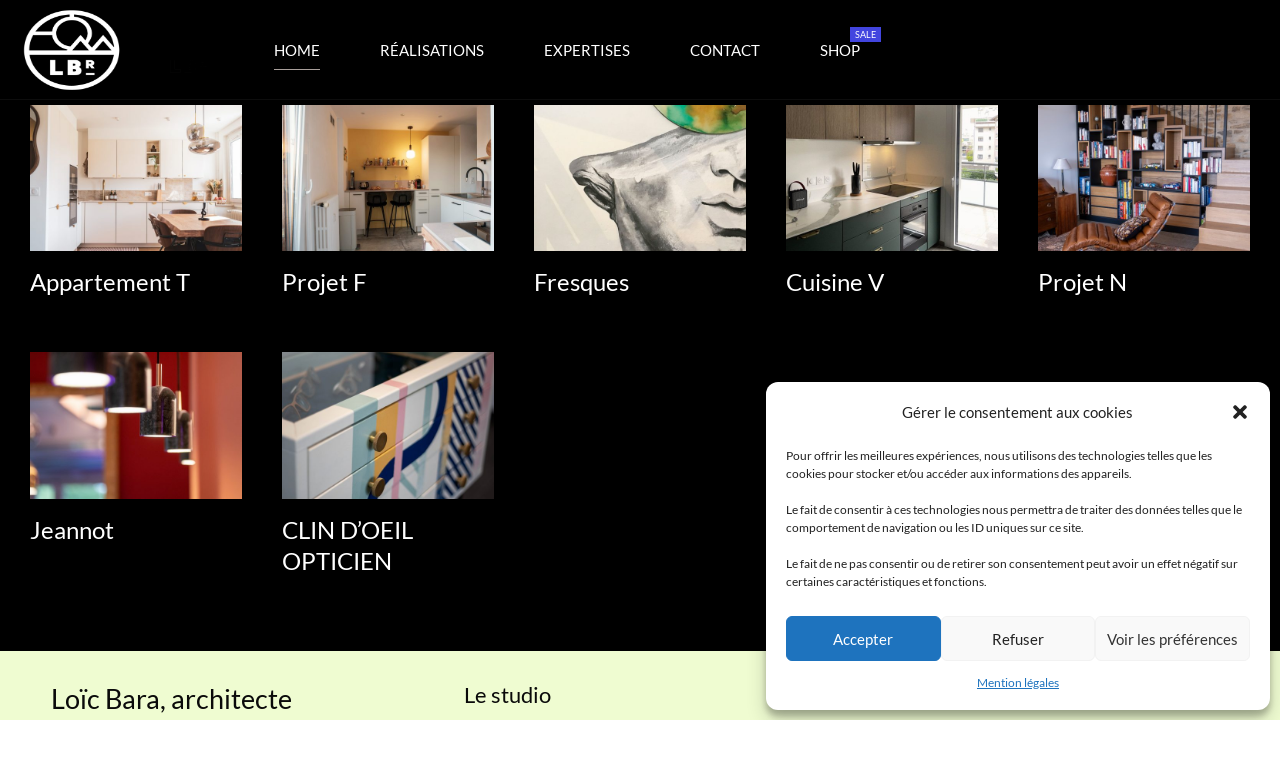

--- FILE ---
content_type: text/html; charset=UTF-8
request_url: https://loicbara.fr/realisations/five-columns-wide/
body_size: 34387
content:
<!DOCTYPE html>
<html lang="fr-FR" prefix="og: https://ogp.me/ns#" itemscope itemtype="http://schema.org/WebPage">
<head>
	<meta charset="UTF-8">
	<meta name="viewport" content="width=device-width, initial-scale=1, shrink-to-fit=no">
	<link rel="profile" href="http://gmpg.org/xfn/11">
	
<!-- MapPress Easy Google Maps Version:2.90.1 (https://www.mappresspro.com) -->
<link rel="preload" href="https://loicbara.fr/wp-content/uploads/2023/08/Lato-Black.ttf" as="font" type="font/woff2" crossorigin><link rel="preload" href="https://loicbara.fr/wp-content/uploads/2023/08/Lato-BlackItalic.ttf" as="font" type="font/woff2" crossorigin><link rel="preload" href="https://loicbara.fr/wp-content/uploads/2023/08/Lato-Bold.ttf" as="font" type="font/woff2" crossorigin><link rel="preload" href="https://loicbara.fr/wp-content/uploads/2023/08/Lato-BoldItalic.ttf" as="font" type="font/woff2" crossorigin><link rel="preload" href="https://loicbara.fr/wp-content/uploads/2023/08/Lato-Italic.ttf" as="font" type="font/woff2" crossorigin><link rel="preload" href="https://loicbara.fr/wp-content/uploads/2023/08/Lato-Light.ttf" as="font" type="font/woff2" crossorigin><link rel="preload" href="https://loicbara.fr/wp-content/uploads/2023/08/Lato-LightItalic.ttf" as="font" type="font/woff2" crossorigin><link rel="preload" href="https://loicbara.fr/wp-content/uploads/2023/08/Lato-Regular.ttf" as="font" type="font/woff2" crossorigin><link rel="preload" href="https://loicbara.fr/wp-content/uploads/2023/08/Lato-Thin.ttf" as="font" type="font/woff2" crossorigin><link rel="preload" href="https://loicbara.fr/wp-content/uploads/2023/08/Lato-ThinItalic.ttf" as="font" type="font/woff2" crossorigin>
<!-- Optimisation des moteurs de recherche par Rank Math - https://rankmath.com/ -->
<title>Five Columns Wide - Loïc Bara</title>
<meta name="robots" content="follow, index, max-snippet:-1, max-video-preview:-1, max-image-preview:large"/>
<link rel="canonical" href="https://loicbara.fr/realisations/five-columns-wide/" />
<meta property="og:locale" content="fr_FR" />
<meta property="og:type" content="article" />
<meta property="og:title" content="Five Columns Wide - Loïc Bara" />
<meta property="og:description" content="Exhibit Somebody&#8217;s game Painting High Freedom Painting A Desire to Engage Comercial Sleeping On A Cloud Comercial Throwing Rocks at a Montain Performance Spiders and Robots Performance Light of Hope Comercial With Wisdom We Conquer Comercial Like Racing a Snail Performance A Crown Does Not Make A King" />
<meta property="og:url" content="https://loicbara.fr/realisations/five-columns-wide/" />
<meta property="og:site_name" content="Loic Bara, architecte d\&#039;intérieur" />
<meta property="og:updated_time" content="2023-08-24T15:14:33+00:00" />
<meta property="article:published_time" content="2021-06-16T15:38:25+00:00" />
<meta property="article:modified_time" content="2023-08-24T15:14:33+00:00" />
<meta name="twitter:card" content="summary_large_image" />
<meta name="twitter:title" content="Five Columns Wide - Loïc Bara" />
<meta name="twitter:description" content="Exhibit Somebody&#8217;s game Painting High Freedom Painting A Desire to Engage Comercial Sleeping On A Cloud Comercial Throwing Rocks at a Montain Performance Spiders and Robots Performance Light of Hope Comercial With Wisdom We Conquer Comercial Like Racing a Snail Performance A Crown Does Not Make A King" />
<meta name="twitter:label1" content="Temps de lecture" />
<meta name="twitter:data1" content="Moins d’une minute" />
<script type="application/ld+json" class="rank-math-schema">{"@context":"https://schema.org","@graph":[{"@type":"Organization","@id":"https://loicbara.fr/#organization","name":"Loic Bara, architecte d\\'int\u00e9rieur","url":"https://loicbara.fr"},{"@type":"WebSite","@id":"https://loicbara.fr/#website","url":"https://loicbara.fr","name":"Loic Bara, architecte d\\'int\u00e9rieur","publisher":{"@id":"https://loicbara.fr/#organization"},"inLanguage":"fr-FR"},{"@type":"ImageObject","@id":"https://preview.wolfthemes.live/app/uploads/sites/39/2021/06/woman-with-ha-croppedt-550x380.jpg","url":"https://preview.wolfthemes.live/app/uploads/sites/39/2021/06/woman-with-ha-croppedt-550x380.jpg","width":"200","height":"200","inLanguage":"fr-FR"},{"@type":"WebPage","@id":"https://loicbara.fr/realisations/five-columns-wide/#webpage","url":"https://loicbara.fr/realisations/five-columns-wide/","name":"Five Columns Wide - Lo\u00efc Bara","datePublished":"2021-06-16T15:38:25+00:00","dateModified":"2023-08-24T15:14:33+00:00","isPartOf":{"@id":"https://loicbara.fr/#website"},"primaryImageOfPage":{"@id":"https://preview.wolfthemes.live/app/uploads/sites/39/2021/06/woman-with-ha-croppedt-550x380.jpg"},"inLanguage":"fr-FR"},{"@type":"Person","@id":"https://loicbara.fr/author/fredo_74portofolio/","name":"Fredo_74Portofolio","url":"https://loicbara.fr/author/fredo_74portofolio/","image":{"@type":"ImageObject","@id":"https://secure.gravatar.com/avatar/4c021d29c6cc53c896fd641d4d51966f?s=96&amp;d=mm&amp;r=g","url":"https://secure.gravatar.com/avatar/4c021d29c6cc53c896fd641d4d51966f?s=96&amp;d=mm&amp;r=g","caption":"Fredo_74Portofolio","inLanguage":"fr-FR"},"worksFor":{"@id":"https://loicbara.fr/#organization"}},{"@type":"Article","headline":"Five Columns Wide - Lo\u00efc Bara","datePublished":"2021-06-16T15:38:25+00:00","dateModified":"2023-08-24T15:14:33+00:00","author":{"@id":"https://loicbara.fr/author/fredo_74portofolio/","name":"Fredo_74Portofolio"},"publisher":{"@id":"https://loicbara.fr/#organization"},"description":" Exhibit\t","name":"Five Columns Wide - Lo\u00efc Bara","@id":"https://loicbara.fr/realisations/five-columns-wide/#richSnippet","isPartOf":{"@id":"https://loicbara.fr/realisations/five-columns-wide/#webpage"},"image":{"@id":"https://preview.wolfthemes.live/app/uploads/sites/39/2021/06/woman-with-ha-croppedt-550x380.jpg"},"inLanguage":"fr-FR","mainEntityOfPage":{"@id":"https://loicbara.fr/realisations/five-columns-wide/#webpage"}}]}</script>
<!-- /Extension Rank Math WordPress SEO -->

<link rel='dns-prefetch' href='//www.googletagmanager.com' />
<link rel='dns-prefetch' href='//fonts.googleapis.com' />
<link href='https://fonts.gstatic.com' crossorigin rel='preconnect' />
<link rel="alternate" type="application/rss+xml" title="Loïc Bara &raquo; Flux" href="https://loicbara.fr/feed/" />
<link rel="alternate" type="application/rss+xml" title="Loïc Bara &raquo; Flux des commentaires" href="https://loicbara.fr/comments/feed/" />
<script type="text/javascript">
/* <![CDATA[ */
window._wpemojiSettings = {"baseUrl":"https:\/\/s.w.org\/images\/core\/emoji\/15.0.3\/72x72\/","ext":".png","svgUrl":"https:\/\/s.w.org\/images\/core\/emoji\/15.0.3\/svg\/","svgExt":".svg","source":{"concatemoji":"https:\/\/loicbara.fr\/wp-includes\/js\/wp-emoji-release.min.js?ver=6.5.7"}};
/*! This file is auto-generated */
!function(i,n){var o,s,e;function c(e){try{var t={supportTests:e,timestamp:(new Date).valueOf()};sessionStorage.setItem(o,JSON.stringify(t))}catch(e){}}function p(e,t,n){e.clearRect(0,0,e.canvas.width,e.canvas.height),e.fillText(t,0,0);var t=new Uint32Array(e.getImageData(0,0,e.canvas.width,e.canvas.height).data),r=(e.clearRect(0,0,e.canvas.width,e.canvas.height),e.fillText(n,0,0),new Uint32Array(e.getImageData(0,0,e.canvas.width,e.canvas.height).data));return t.every(function(e,t){return e===r[t]})}function u(e,t,n){switch(t){case"flag":return n(e,"\ud83c\udff3\ufe0f\u200d\u26a7\ufe0f","\ud83c\udff3\ufe0f\u200b\u26a7\ufe0f")?!1:!n(e,"\ud83c\uddfa\ud83c\uddf3","\ud83c\uddfa\u200b\ud83c\uddf3")&&!n(e,"\ud83c\udff4\udb40\udc67\udb40\udc62\udb40\udc65\udb40\udc6e\udb40\udc67\udb40\udc7f","\ud83c\udff4\u200b\udb40\udc67\u200b\udb40\udc62\u200b\udb40\udc65\u200b\udb40\udc6e\u200b\udb40\udc67\u200b\udb40\udc7f");case"emoji":return!n(e,"\ud83d\udc26\u200d\u2b1b","\ud83d\udc26\u200b\u2b1b")}return!1}function f(e,t,n){var r="undefined"!=typeof WorkerGlobalScope&&self instanceof WorkerGlobalScope?new OffscreenCanvas(300,150):i.createElement("canvas"),a=r.getContext("2d",{willReadFrequently:!0}),o=(a.textBaseline="top",a.font="600 32px Arial",{});return e.forEach(function(e){o[e]=t(a,e,n)}),o}function t(e){var t=i.createElement("script");t.src=e,t.defer=!0,i.head.appendChild(t)}"undefined"!=typeof Promise&&(o="wpEmojiSettingsSupports",s=["flag","emoji"],n.supports={everything:!0,everythingExceptFlag:!0},e=new Promise(function(e){i.addEventListener("DOMContentLoaded",e,{once:!0})}),new Promise(function(t){var n=function(){try{var e=JSON.parse(sessionStorage.getItem(o));if("object"==typeof e&&"number"==typeof e.timestamp&&(new Date).valueOf()<e.timestamp+604800&&"object"==typeof e.supportTests)return e.supportTests}catch(e){}return null}();if(!n){if("undefined"!=typeof Worker&&"undefined"!=typeof OffscreenCanvas&&"undefined"!=typeof URL&&URL.createObjectURL&&"undefined"!=typeof Blob)try{var e="postMessage("+f.toString()+"("+[JSON.stringify(s),u.toString(),p.toString()].join(",")+"));",r=new Blob([e],{type:"text/javascript"}),a=new Worker(URL.createObjectURL(r),{name:"wpTestEmojiSupports"});return void(a.onmessage=function(e){c(n=e.data),a.terminate(),t(n)})}catch(e){}c(n=f(s,u,p))}t(n)}).then(function(e){for(var t in e)n.supports[t]=e[t],n.supports.everything=n.supports.everything&&n.supports[t],"flag"!==t&&(n.supports.everythingExceptFlag=n.supports.everythingExceptFlag&&n.supports[t]);n.supports.everythingExceptFlag=n.supports.everythingExceptFlag&&!n.supports.flag,n.DOMReady=!1,n.readyCallback=function(){n.DOMReady=!0}}).then(function(){return e}).then(function(){var e;n.supports.everything||(n.readyCallback(),(e=n.source||{}).concatemoji?t(e.concatemoji):e.wpemoji&&e.twemoji&&(t(e.twemoji),t(e.wpemoji)))}))}((window,document),window._wpemojiSettings);
/* ]]> */
</script>
<style id='cf-frontend-style-inline-css' type='text/css'>
@font-face {
	font-family: 'Lato-Black';
	font-weight: 400;
	src: url('https://loicbara.fr/wp-content/uploads/2023/08/Lato-Black.ttf') format('truetype');
}
@font-face {
	font-family: 'Lato-BlackItalic';
	font-weight: 400;
	src: url('https://loicbara.fr/wp-content/uploads/2023/08/Lato-BlackItalic.ttf') format('truetype');
}
@font-face {
	font-family: 'Lato-Bold';
	font-weight: 400;
	src: url('https://loicbara.fr/wp-content/uploads/2023/08/Lato-Bold.ttf') format('truetype');
}
@font-face {
	font-family: 'Lato-BoldItalic';
	font-weight: 400;
	src: url('https://loicbara.fr/wp-content/uploads/2023/08/Lato-BoldItalic.ttf') format('truetype');
}
@font-face {
	font-family: 'Lato-Italic';
	font-weight: 400;
	src: url('https://loicbara.fr/wp-content/uploads/2023/08/Lato-Italic.ttf') format('truetype');
}
@font-face {
	font-family: 'Lato-Ligh';
	font-weight: 400;
	src: url('https://loicbara.fr/wp-content/uploads/2023/08/Lato-Light.ttf') format('truetype');
}
@font-face {
	font-family: 'Lato-LightItalic';
	font-weight: 400;
	src: url('https://loicbara.fr/wp-content/uploads/2023/08/Lato-LightItalic.ttf') format('truetype');
}
@font-face {
	font-family: 'Lato-Regular';
	font-weight: 400;
	src: url('https://loicbara.fr/wp-content/uploads/2023/08/Lato-Regular.ttf') format('truetype');
}
@font-face {
	font-family: 'Lato-Thin';
	font-weight: 400;
	src: url('https://loicbara.fr/wp-content/uploads/2023/08/Lato-Thin.ttf') format('truetype');
}
@font-face {
	font-family: 'Lato-ThinItalic';
	font-weight: 400;
	src: url('https://loicbara.fr/wp-content/uploads/2023/08/Lato-ThinItalic.ttf') format('truetype');
}
</style>
<link rel='stylesheet' id='sbi_styles-css' href='https://loicbara.fr/wp-content/plugins/instagram-feed/css/sbi-styles.min.css?ver=6.10.0' type='text/css' media='all' />
<style id='wp-emoji-styles-inline-css' type='text/css'>

	img.wp-smiley, img.emoji {
		display: inline !important;
		border: none !important;
		box-shadow: none !important;
		height: 1em !important;
		width: 1em !important;
		margin: 0 0.07em !important;
		vertical-align: -0.1em !important;
		background: none !important;
		padding: 0 !important;
	}
</style>
<link rel='stylesheet' id='mappress-css' href='https://loicbara.fr/wp-content/plugins/mappress-google-maps-for-wordpress/css/mappress.css?ver=2.90.1' type='text/css' media='all' />
<style id='rank-math-toc-block-style-inline-css' type='text/css'>
.wp-block-rank-math-toc-block nav ol{counter-reset:item}.wp-block-rank-math-toc-block nav ol li{display:block}.wp-block-rank-math-toc-block nav ol li:before{content:counters(item, ".") ". ";counter-increment:item}

</style>
<link rel='stylesheet' id='contact-form-7-css' href='https://loicbara.fr/wp-content/plugins/contact-form-7/includes/css/styles.css?ver=5.8.7' type='text/css' media='all' />
<link rel='stylesheet' id='pafe-extension-style-free-css' href='https://loicbara.fr/wp-content/plugins/piotnet-addons-for-elementor/assets/css/minify/extension.min.css?ver=2.4.36' type='text/css' media='all' />
<link rel='stylesheet' id='flickity-css' href='https://loicbara.fr/wp-content/plugins/wolf-core/assets/css/lib/flickity.min.css?ver=2.2.1' type='text/css' media='all' />
<link rel='stylesheet' id='lity-css' href='https://loicbara.fr/wp-content/plugins/wolf-core/assets/css/lib/lity.min.css?ver=2.2.2' type='text/css' media='all' />
<link rel='stylesheet' id='wolf-core-styles-css' href='https://loicbara.fr/wp-content/plugins/wolf-core/assets/css/style.min.css?ver=1.8.9' type='text/css' media='all' />
<style id='wolf-core-styles-inline-css' type='text/css'>
 .wolf-core-background-color-black{ background-color:#000000; } .wolf-core-border-color-black{ border-color:#000000; } .wolf-core-button-background-color-black{ background-color:#000000; color:#000000; border-color:#000000; } .wolf-core-button-background-color-black .wolf-core-button-background-fill{ box-shadow:0 0 0 0 #000000; background-color:#000000; } .wolf-core-icon-color-black{ color:#000000; } .wolf-core-svg-icon-color-black svg *{ stroke:#000000!important; } .wolf-core-icon-background-color-black{ box-shadow:0 0 0 0 #000000; background-color:#000000; color:#000000; border-color:#000000; } .wolf-core-icon-background-color-black .wolf-core-icon-background-fill{ box-shadow:0 0 0 0 #000000; background-color:#000000; } .wolf-core-text-color-black{ color:#000000!important; } .wolf-core-background-color-lightergrey{ background-color:#f7f7f7; } .wolf-core-border-color-lightergrey{ border-color:#f7f7f7; } .wolf-core-button-background-color-lightergrey{ background-color:#f7f7f7; color:#f7f7f7; border-color:#f7f7f7; } .wolf-core-button-background-color-lightergrey .wolf-core-button-background-fill{ box-shadow:0 0 0 0 #f7f7f7; background-color:#f7f7f7; } .wolf-core-icon-color-lightergrey{ color:#f7f7f7; } .wolf-core-svg-icon-color-lightergrey svg *{ stroke:#f7f7f7!important; } .wolf-core-icon-background-color-lightergrey{ box-shadow:0 0 0 0 #f7f7f7; background-color:#f7f7f7; color:#f7f7f7; border-color:#f7f7f7; } .wolf-core-icon-background-color-lightergrey .wolf-core-icon-background-fill{ box-shadow:0 0 0 0 #f7f7f7; background-color:#f7f7f7; } .wolf-core-text-color-lightergrey{ color:#f7f7f7!important; } .wolf-core-background-color-darkgrey{ background-color:#444444; } .wolf-core-border-color-darkgrey{ border-color:#444444; } .wolf-core-button-background-color-darkgrey{ background-color:#444444; color:#444444; border-color:#444444; } .wolf-core-button-background-color-darkgrey .wolf-core-button-background-fill{ box-shadow:0 0 0 0 #444444; background-color:#444444; } .wolf-core-icon-color-darkgrey{ color:#444444; } .wolf-core-svg-icon-color-darkgrey svg *{ stroke:#444444!important; } .wolf-core-icon-background-color-darkgrey{ box-shadow:0 0 0 0 #444444; background-color:#444444; color:#444444; border-color:#444444; } .wolf-core-icon-background-color-darkgrey .wolf-core-icon-background-fill{ box-shadow:0 0 0 0 #444444; background-color:#444444; } .wolf-core-text-color-darkgrey{ color:#444444!important; } .wolf-core-background-color-white{ background-color:#ffffff; } .wolf-core-border-color-white{ border-color:#ffffff; } .wolf-core-button-background-color-white{ background-color:#ffffff; color:#ffffff; border-color:#ffffff; } .wolf-core-button-background-color-white .wolf-core-button-background-fill{ box-shadow:0 0 0 0 #ffffff; background-color:#ffffff; } .wolf-core-icon-color-white{ color:#ffffff; } .wolf-core-svg-icon-color-white svg *{ stroke:#ffffff!important; } .wolf-core-icon-background-color-white{ box-shadow:0 0 0 0 #ffffff; background-color:#ffffff; color:#ffffff; border-color:#ffffff; } .wolf-core-icon-background-color-white .wolf-core-icon-background-fill{ box-shadow:0 0 0 0 #ffffff; background-color:#ffffff; } .wolf-core-text-color-white{ color:#ffffff!important; } .wolf-core-background-color-orange{ background-color:#F7BE68; } .wolf-core-border-color-orange{ border-color:#F7BE68; } .wolf-core-button-background-color-orange{ background-color:#F7BE68; color:#F7BE68; border-color:#F7BE68; } .wolf-core-button-background-color-orange .wolf-core-button-background-fill{ box-shadow:0 0 0 0 #F7BE68; background-color:#F7BE68; } .wolf-core-icon-color-orange{ color:#F7BE68; } .wolf-core-svg-icon-color-orange svg *{ stroke:#F7BE68!important; } .wolf-core-icon-background-color-orange{ box-shadow:0 0 0 0 #F7BE68; background-color:#F7BE68; color:#F7BE68; border-color:#F7BE68; } .wolf-core-icon-background-color-orange .wolf-core-icon-background-fill{ box-shadow:0 0 0 0 #F7BE68; background-color:#F7BE68; } .wolf-core-text-color-orange{ color:#F7BE68!important; } .wolf-core-background-color-green{ background-color:#6DAB3C; } .wolf-core-border-color-green{ border-color:#6DAB3C; } .wolf-core-button-background-color-green{ background-color:#6DAB3C; color:#6DAB3C; border-color:#6DAB3C; } .wolf-core-button-background-color-green .wolf-core-button-background-fill{ box-shadow:0 0 0 0 #6DAB3C; background-color:#6DAB3C; } .wolf-core-icon-color-green{ color:#6DAB3C; } .wolf-core-svg-icon-color-green svg *{ stroke:#6DAB3C!important; } .wolf-core-icon-background-color-green{ box-shadow:0 0 0 0 #6DAB3C; background-color:#6DAB3C; color:#6DAB3C; border-color:#6DAB3C; } .wolf-core-icon-background-color-green .wolf-core-icon-background-fill{ box-shadow:0 0 0 0 #6DAB3C; background-color:#6DAB3C; } .wolf-core-text-color-green{ color:#6DAB3C!important; } .wolf-core-background-color-turquoise{ background-color:#49afcd; } .wolf-core-border-color-turquoise{ border-color:#49afcd; } .wolf-core-button-background-color-turquoise{ background-color:#49afcd; color:#49afcd; border-color:#49afcd; } .wolf-core-button-background-color-turquoise .wolf-core-button-background-fill{ box-shadow:0 0 0 0 #49afcd; background-color:#49afcd; } .wolf-core-icon-color-turquoise{ color:#49afcd; } .wolf-core-svg-icon-color-turquoise svg *{ stroke:#49afcd!important; } .wolf-core-icon-background-color-turquoise{ box-shadow:0 0 0 0 #49afcd; background-color:#49afcd; color:#49afcd; border-color:#49afcd; } .wolf-core-icon-background-color-turquoise .wolf-core-icon-background-fill{ box-shadow:0 0 0 0 #49afcd; background-color:#49afcd; } .wolf-core-text-color-turquoise{ color:#49afcd!important; } .wolf-core-background-color-violet{ background-color:#8D6DC4; } .wolf-core-border-color-violet{ border-color:#8D6DC4; } .wolf-core-button-background-color-violet{ background-color:#8D6DC4; color:#8D6DC4; border-color:#8D6DC4; } .wolf-core-button-background-color-violet .wolf-core-button-background-fill{ box-shadow:0 0 0 0 #8D6DC4; background-color:#8D6DC4; } .wolf-core-icon-color-violet{ color:#8D6DC4; } .wolf-core-svg-icon-color-violet svg *{ stroke:#8D6DC4!important; } .wolf-core-icon-background-color-violet{ box-shadow:0 0 0 0 #8D6DC4; background-color:#8D6DC4; color:#8D6DC4; border-color:#8D6DC4; } .wolf-core-icon-background-color-violet .wolf-core-icon-background-fill{ box-shadow:0 0 0 0 #8D6DC4; background-color:#8D6DC4; } .wolf-core-text-color-violet{ color:#8D6DC4!important; } .wolf-core-background-color-pink{ background-color:#FE6C61; } .wolf-core-border-color-pink{ border-color:#FE6C61; } .wolf-core-button-background-color-pink{ background-color:#FE6C61; color:#FE6C61; border-color:#FE6C61; } .wolf-core-button-background-color-pink .wolf-core-button-background-fill{ box-shadow:0 0 0 0 #FE6C61; background-color:#FE6C61; } .wolf-core-icon-color-pink{ color:#FE6C61; } .wolf-core-svg-icon-color-pink svg *{ stroke:#FE6C61!important; } .wolf-core-icon-background-color-pink{ box-shadow:0 0 0 0 #FE6C61; background-color:#FE6C61; color:#FE6C61; border-color:#FE6C61; } .wolf-core-icon-background-color-pink .wolf-core-icon-background-fill{ box-shadow:0 0 0 0 #FE6C61; background-color:#FE6C61; } .wolf-core-text-color-pink{ color:#FE6C61!important; } .wolf-core-background-color-greyblue{ background-color:#49535a; } .wolf-core-border-color-greyblue{ border-color:#49535a; } .wolf-core-button-background-color-greyblue{ background-color:#49535a; color:#49535a; border-color:#49535a; } .wolf-core-button-background-color-greyblue .wolf-core-button-background-fill{ box-shadow:0 0 0 0 #49535a; background-color:#49535a; } .wolf-core-icon-color-greyblue{ color:#49535a; } .wolf-core-svg-icon-color-greyblue svg *{ stroke:#49535a!important; } .wolf-core-icon-background-color-greyblue{ box-shadow:0 0 0 0 #49535a; background-color:#49535a; color:#49535a; border-color:#49535a; } .wolf-core-icon-background-color-greyblue .wolf-core-icon-background-fill{ box-shadow:0 0 0 0 #49535a; background-color:#49535a; } .wolf-core-text-color-greyblue{ color:#49535a!important; } .wolf-core-background-color-red{ background-color:#da4f49; } .wolf-core-border-color-red{ border-color:#da4f49; } .wolf-core-button-background-color-red{ background-color:#da4f49; color:#da4f49; border-color:#da4f49; } .wolf-core-button-background-color-red .wolf-core-button-background-fill{ box-shadow:0 0 0 0 #da4f49; background-color:#da4f49; } .wolf-core-icon-color-red{ color:#da4f49; } .wolf-core-svg-icon-color-red svg *{ stroke:#da4f49!important; } .wolf-core-icon-background-color-red{ box-shadow:0 0 0 0 #da4f49; background-color:#da4f49; color:#da4f49; border-color:#da4f49; } .wolf-core-icon-background-color-red .wolf-core-icon-background-fill{ box-shadow:0 0 0 0 #da4f49; background-color:#da4f49; } .wolf-core-text-color-red{ color:#da4f49!important; } .wolf-core-background-color-yellow{ background-color:#e6ae48; } .wolf-core-border-color-yellow{ border-color:#e6ae48; } .wolf-core-button-background-color-yellow{ background-color:#e6ae48; color:#e6ae48; border-color:#e6ae48; } .wolf-core-button-background-color-yellow .wolf-core-button-background-fill{ box-shadow:0 0 0 0 #e6ae48; background-color:#e6ae48; } .wolf-core-icon-color-yellow{ color:#e6ae48; } .wolf-core-svg-icon-color-yellow svg *{ stroke:#e6ae48!important; } .wolf-core-icon-background-color-yellow{ box-shadow:0 0 0 0 #e6ae48; background-color:#e6ae48; color:#e6ae48; border-color:#e6ae48; } .wolf-core-icon-background-color-yellow .wolf-core-icon-background-fill{ box-shadow:0 0 0 0 #e6ae48; background-color:#e6ae48; } .wolf-core-text-color-yellow{ color:#e6ae48!important; } .wolf-core-background-color-blue{ background-color:#75D69C; } .wolf-core-border-color-blue{ border-color:#75D69C; } .wolf-core-button-background-color-blue{ background-color:#75D69C; color:#75D69C; border-color:#75D69C; } .wolf-core-button-background-color-blue .wolf-core-button-background-fill{ box-shadow:0 0 0 0 #75D69C; background-color:#75D69C; } .wolf-core-icon-color-blue{ color:#75D69C; } .wolf-core-svg-icon-color-blue svg *{ stroke:#75D69C!important; } .wolf-core-icon-background-color-blue{ box-shadow:0 0 0 0 #75D69C; background-color:#75D69C; color:#75D69C; border-color:#75D69C; } .wolf-core-icon-background-color-blue .wolf-core-icon-background-fill{ box-shadow:0 0 0 0 #75D69C; background-color:#75D69C; } .wolf-core-text-color-blue{ color:#75D69C!important; } .wolf-core-background-color-peacoc{ background-color:#4CADC9; } .wolf-core-border-color-peacoc{ border-color:#4CADC9; } .wolf-core-button-background-color-peacoc{ background-color:#4CADC9; color:#4CADC9; border-color:#4CADC9; } .wolf-core-button-background-color-peacoc .wolf-core-button-background-fill{ box-shadow:0 0 0 0 #4CADC9; background-color:#4CADC9; } .wolf-core-icon-color-peacoc{ color:#4CADC9; } .wolf-core-svg-icon-color-peacoc svg *{ stroke:#4CADC9!important; } .wolf-core-icon-background-color-peacoc{ box-shadow:0 0 0 0 #4CADC9; background-color:#4CADC9; color:#4CADC9; border-color:#4CADC9; } .wolf-core-icon-background-color-peacoc .wolf-core-icon-background-fill{ box-shadow:0 0 0 0 #4CADC9; background-color:#4CADC9; } .wolf-core-text-color-peacoc{ color:#4CADC9!important; } .wolf-core-background-color-chino{ background-color:#CEC2AB; } .wolf-core-border-color-chino{ border-color:#CEC2AB; } .wolf-core-button-background-color-chino{ background-color:#CEC2AB; color:#CEC2AB; border-color:#CEC2AB; } .wolf-core-button-background-color-chino .wolf-core-button-background-fill{ box-shadow:0 0 0 0 #CEC2AB; background-color:#CEC2AB; } .wolf-core-icon-color-chino{ color:#CEC2AB; } .wolf-core-svg-icon-color-chino svg *{ stroke:#CEC2AB!important; } .wolf-core-icon-background-color-chino{ box-shadow:0 0 0 0 #CEC2AB; background-color:#CEC2AB; color:#CEC2AB; border-color:#CEC2AB; } .wolf-core-icon-background-color-chino .wolf-core-icon-background-fill{ box-shadow:0 0 0 0 #CEC2AB; background-color:#CEC2AB; } .wolf-core-text-color-chino{ color:#CEC2AB!important; } .wolf-core-background-color-mulled-wine{ background-color:#50485B; } .wolf-core-border-color-mulled-wine{ border-color:#50485B; } .wolf-core-button-background-color-mulled-wine{ background-color:#50485B; color:#50485B; border-color:#50485B; } .wolf-core-button-background-color-mulled-wine .wolf-core-button-background-fill{ box-shadow:0 0 0 0 #50485B; background-color:#50485B; } .wolf-core-icon-color-mulled-wine{ color:#50485B; } .wolf-core-svg-icon-color-mulled-wine svg *{ stroke:#50485B!important; } .wolf-core-icon-background-color-mulled-wine{ box-shadow:0 0 0 0 #50485B; background-color:#50485B; color:#50485B; border-color:#50485B; } .wolf-core-icon-background-color-mulled-wine .wolf-core-icon-background-fill{ box-shadow:0 0 0 0 #50485B; background-color:#50485B; } .wolf-core-text-color-mulled-wine{ color:#50485B!important; } .wolf-core-background-color-vista-blue{ background-color:#75D69C; } .wolf-core-border-color-vista-blue{ border-color:#75D69C; } .wolf-core-button-background-color-vista-blue{ background-color:#75D69C; color:#75D69C; border-color:#75D69C; } .wolf-core-button-background-color-vista-blue .wolf-core-button-background-fill{ box-shadow:0 0 0 0 #75D69C; background-color:#75D69C; } .wolf-core-icon-color-vista-blue{ color:#75D69C; } .wolf-core-svg-icon-color-vista-blue svg *{ stroke:#75D69C!important; } .wolf-core-icon-background-color-vista-blue{ box-shadow:0 0 0 0 #75D69C; background-color:#75D69C; color:#75D69C; border-color:#75D69C; } .wolf-core-icon-background-color-vista-blue .wolf-core-icon-background-fill{ box-shadow:0 0 0 0 #75D69C; background-color:#75D69C; } .wolf-core-text-color-vista-blue{ color:#75D69C!important; } .wolf-core-background-color-grey{ background-color:#EBEBEB; } .wolf-core-border-color-grey{ border-color:#EBEBEB; } .wolf-core-button-background-color-grey{ background-color:#EBEBEB; color:#EBEBEB; border-color:#EBEBEB; } .wolf-core-button-background-color-grey .wolf-core-button-background-fill{ box-shadow:0 0 0 0 #EBEBEB; background-color:#EBEBEB; } .wolf-core-icon-color-grey{ color:#EBEBEB; } .wolf-core-svg-icon-color-grey svg *{ stroke:#EBEBEB!important; } .wolf-core-icon-background-color-grey{ box-shadow:0 0 0 0 #EBEBEB; background-color:#EBEBEB; color:#EBEBEB; border-color:#EBEBEB; } .wolf-core-icon-background-color-grey .wolf-core-icon-background-fill{ box-shadow:0 0 0 0 #EBEBEB; background-color:#EBEBEB; } .wolf-core-text-color-grey{ color:#EBEBEB!important; } .wolf-core-background-color-sky{ background-color:#5AA1E3; } .wolf-core-border-color-sky{ border-color:#5AA1E3; } .wolf-core-button-background-color-sky{ background-color:#5AA1E3; color:#5AA1E3; border-color:#5AA1E3; } .wolf-core-button-background-color-sky .wolf-core-button-background-fill{ box-shadow:0 0 0 0 #5AA1E3; background-color:#5AA1E3; } .wolf-core-icon-color-sky{ color:#5AA1E3; } .wolf-core-svg-icon-color-sky svg *{ stroke:#5AA1E3!important; } .wolf-core-icon-background-color-sky{ box-shadow:0 0 0 0 #5AA1E3; background-color:#5AA1E3; color:#5AA1E3; border-color:#5AA1E3; } .wolf-core-icon-background-color-sky .wolf-core-icon-background-fill{ box-shadow:0 0 0 0 #5AA1E3; background-color:#5AA1E3; } .wolf-core-text-color-sky{ color:#5AA1E3!important; } .wolf-core-background-color-juicy-pink{ background-color:#F4524D; } .wolf-core-border-color-juicy-pink{ border-color:#F4524D; } .wolf-core-button-background-color-juicy-pink{ background-color:#F4524D; color:#F4524D; border-color:#F4524D; } .wolf-core-button-background-color-juicy-pink .wolf-core-button-background-fill{ box-shadow:0 0 0 0 #F4524D; background-color:#F4524D; } .wolf-core-icon-color-juicy-pink{ color:#F4524D; } .wolf-core-svg-icon-color-juicy-pink svg *{ stroke:#F4524D!important; } .wolf-core-icon-background-color-juicy-pink{ box-shadow:0 0 0 0 #F4524D; background-color:#F4524D; color:#F4524D; border-color:#F4524D; } .wolf-core-icon-background-color-juicy-pink .wolf-core-icon-background-fill{ box-shadow:0 0 0 0 #F4524D; background-color:#F4524D; } .wolf-core-text-color-juicy-pink{ color:#F4524D!important; } .wolf-core-background-color-sandy-brown{ background-color:#F79468; } .wolf-core-border-color-sandy-brown{ border-color:#F79468; } .wolf-core-button-background-color-sandy-brown{ background-color:#F79468; color:#F79468; border-color:#F79468; } .wolf-core-button-background-color-sandy-brown .wolf-core-button-background-fill{ box-shadow:0 0 0 0 #F79468; background-color:#F79468; } .wolf-core-icon-color-sandy-brown{ color:#F79468; } .wolf-core-svg-icon-color-sandy-brown svg *{ stroke:#F79468!important; } .wolf-core-icon-background-color-sandy-brown{ box-shadow:0 0 0 0 #F79468; background-color:#F79468; color:#F79468; border-color:#F79468; } .wolf-core-icon-background-color-sandy-brown .wolf-core-icon-background-fill{ box-shadow:0 0 0 0 #F79468; background-color:#F79468; } .wolf-core-text-color-sandy-brown{ color:#F79468!important; } .wolf-core-background-color-purple{ background-color:#B97EBB; } .wolf-core-border-color-purple{ border-color:#B97EBB; } .wolf-core-button-background-color-purple{ background-color:#B97EBB; color:#B97EBB; border-color:#B97EBB; } .wolf-core-button-background-color-purple .wolf-core-button-background-fill{ box-shadow:0 0 0 0 #B97EBB; background-color:#B97EBB; } .wolf-core-icon-color-purple{ color:#B97EBB; } .wolf-core-svg-icon-color-purple svg *{ stroke:#B97EBB!important; } .wolf-core-icon-background-color-purple{ box-shadow:0 0 0 0 #B97EBB; background-color:#B97EBB; color:#B97EBB; border-color:#B97EBB; } .wolf-core-icon-background-color-purple .wolf-core-icon-background-fill{ box-shadow:0 0 0 0 #B97EBB; background-color:#B97EBB; } .wolf-core-text-color-purple{ color:#B97EBB!important; } .wolf-core-background-color-accent{ background-color:#a89e9a; } .wolf-core-border-color-accent{ border-color:#a89e9a; } .wolf-core-button-background-color-accent{ background-color:#a89e9a; color:#a89e9a; border-color:#a89e9a; } .wolf-core-button-background-color-accent .wolf-core-button-background-fill{ box-shadow:0 0 0 0 #a89e9a; background-color:#a89e9a; } .wolf-core-icon-color-accent{ color:#a89e9a; } .wolf-core-svg-icon-color-accent svg *{ stroke:#a89e9a!important; } .wolf-core-icon-background-color-accent{ box-shadow:0 0 0 0 #a89e9a; background-color:#a89e9a; color:#a89e9a; border-color:#a89e9a; } .wolf-core-icon-background-color-accent .wolf-core-icon-background-fill{ box-shadow:0 0 0 0 #a89e9a; background-color:#a89e9a; } .wolf-core-text-color-accent{ color:#a89e9a!important; } 
</style>
<link rel='stylesheet' id='cmplz-general-css' href='https://loicbara.fr/wp-content/plugins/complianz-gdpr/assets/css/cookieblocker.min.css?ver=1713210753' type='text/css' media='all' />
<link rel='stylesheet' id='parent-style-css' href='https://loicbara.fr/wp-content/themes/nu/style.css?ver=6.5.7' type='text/css' media='all' />
<link rel='stylesheet' id='nu-google-fonts-css' href='https://fonts.googleapis.com/css?family=DM+Sans%3A400%2C500%2C600%2C700%7CPoppins%3A400%2C700%7CJost%3A400%2C700%7CMarcellus%7CIbarra+Real+Nova&#038;ver=0.1.0#038;subset=latin,latin-ext' type='text/css' media='all' />
<link rel='stylesheet' id='font-awesome-css' href='https://loicbara.fr/wp-content/plugins/elementor/assets/lib/font-awesome/css/font-awesome.min.css?ver=4.7.0' type='text/css' media='all' />
<link rel='stylesheet' id='socicon-css' href='https://loicbara.fr/wp-content/plugins/wolf-core/assets/css/lib/fonts/socicon/socicon.min.css?ver=1.8.9' type='text/css' media='all' />
<link rel='stylesheet' id='linea-icons-css' href='https://loicbara.fr/wp-content/themes/nu/assets/css/lib/fonts/linea-icons/linea-icons.min.css?ver=0.1.0' type='text/css' media='all' />
<link rel='stylesheet' id='linearicons-css' href='https://loicbara.fr/wp-content/themes/nu/assets/css/lib/fonts/linearicons/linearicons.min.css?ver=0.1.0' type='text/css' media='all' />
<link rel='stylesheet' id='mediaelement-css' href='https://loicbara.fr/wp-includes/js/mediaelement/mediaelementplayer-legacy.min.css?ver=4.2.17' type='text/css' media='all' />
<link rel='stylesheet' id='wp-mediaelement-css' href='https://loicbara.fr/wp-includes/js/mediaelement/wp-mediaelement.min.css?ver=6.5.7' type='text/css' media='all' />
<link rel='stylesheet' id='dashicons-css' href='https://loicbara.fr/wp-includes/css/dashicons.min.css?ver=6.5.7' type='text/css' media='all' />
<link rel='stylesheet' id='normalize-css' href='https://loicbara.fr/wp-content/themes/nu/assets/css/lib/normalize.min.css?ver=3.0.0' type='text/css' media='all' />
<link rel='stylesheet' id='flexslider-css' href='https://loicbara.fr/wp-content/themes/nu/assets/css/lib/flexslider/flexslider.min.css?ver=2.6.3' type='text/css' media='all' />
<link rel='stylesheet' id='fancybox-css' href='https://loicbara.fr/wp-content/themes/nu/assets/css/lib/jquery.fancybox.min.css?ver=3.5.2' type='text/css' media='all' />
<link rel='stylesheet' id='nu-style-css' href='https://loicbara.fr/wp-content/themes/nu/assets/css/main.min.css?ver=0.1.0' type='text/css' media='all' />
<style id='nu-style-inline-css' type='text/css'>
/* Color Scheme */ /* Body Background Color */ body, .frame-border{ background-color: #ffffff; } /* Page Background Color */ .site-header, .post-header-container, .content-inner, .loading-overlay, .no-hero #hero, .wolf-core-font-default{ background-color: #000000; } /* Submenu color */ #site-navigation-primary-desktop .mega-menu-panel, #site-navigation-primary-desktop ul.sub-menu, #mobile-menu-panel, .offcanvas-menu-panel, .lateral-menu-panel, .cart-panel, .wwcs-selector, .currency-switcher .woocs-style-1-dropdown .woocs-style-1-dropdown-menu{ background:#000000; } .currency-switcher .woocs-style-1-dropdown .woocs-style-1-dropdown-menu li{ background-color:#000000!important; } .cart-panel{ background:#000000!important; } .panel-closer-overlay{ //background:#000000; } .overlay-menu-panel{ background:rgba( 0,0,0, 1); } /* Sub menu Font Color */ .nav-menu-desktop li ul li:not(.menu-button-primary):not(.menu-button-secondary) .menu-item-text-container, .nav-menu-desktop li ul.sub-menu li:not(.menu-button-primary):not(.menu-button-secondary).menu-item-has-children > a:before, .nav-menu-desktop li ul li.not-linked > a:first-child .menu-item-text-container, .mega-menu-tagline-text, .wwcs-selector, .currency-switcher .woocs-style-1-dropdown .woocs-style-1-dropdown-menu, .widget .woocommerce-Price-amount{ color: #ffffff; } .cart-panel, .cart-panel a, .cart-panel strong, .cart-panel b{ color: #ffffff!important; } #close-side-panel-icon{ color: #ffffff!important; } .nav-menu-vertical li a, .nav-menu-mobile li a, .nav-menu-vertical li.menu-item-has-children:before, .nav-menu-vertical li.page_item_has_children:before, .nav-menu-vertical li.active:before, .nav-menu-mobile li.menu-item-has-children:before, .nav-menu-mobile li.page_item_has_children:before, .nav-menu-mobile li.active:before{ color: #ffffff!important; } .lateral-menu-panel .wolf-core-icon:before{ color: #ffffff!important; } .nav-menu-desktop li ul.sub-menu li.menu-item-has-children > a:before{ color: #ffffff; } .cart-panel, .cart-panel a, .cart-panel strong, .cart-panel b{ color: #ffffff!important; } /* Accent Color */ .accent{ color:#a89e9a; } .author-box .author-name a:hover, .nu-hover-color-accent:hover, .nu-hover-accent:hover{ color:#a89e9a; } .wolf-core-social-acronym-link:hover{ color:#a89e9a!important; } .theme-button-elipse-accent path:not(defs path){ stroke: #a89e9a;; fill: #a89e9a;; } .paint-stroke svg path, .big-stroke svg path{ fill:#a89e9a; } .accent-color-is-black .wolf-core-font-color-light .accent{ color:white; } .logo-text:after, .side-panel-logo-heading:after, .cta-line, .menu-line{ background-color:#a89e9a; } .nav-menu-desktop li ul.sub-menu li:not(.menu-button-primary):not(.menu-button-secondary):not(.not-linked) a:hover .menu-item-text-container{ color: #a89e9a!important; } .entry-product-grid .quickview-product-add-to-cart-icon{ background-color:#a89e9a; } .product-layout-box-style-1 .quickview-product-add-to-cart-icon:before, .wolf-core-single-image-overlay-title span:after, .work-meta-value a:hover{ color:#a89e9a; } .nav-menu li.sale .menu-item-text-container:before, .nav-menu-mobile li.sale .menu-item-text-container:before { background:#a89e9a!important; } .entry-post-skin-light:not(.entry-post-standard).entry-video:hover .video-play-button { border-left-color:#a89e9a!important; } .entry-post-standard .entry-thumbnail-overlay{ background-color:rgba( 168,158,154, 0.95); } mark, p.demo_store, .woocommerce-store-notice{ background-color:#a89e9a; } /* Buttons */ .theme-button-text-accent, .nav-button-text-accent .menu-item-inner{ color:#a89e9a; } .theme-button-special-accent, .theme-button-solid-accent, .theme-button-marquee-accent, .theme-button-outline-accent:hover, .nav-button-special-accent .menu-item-inner, .nav-button-solid-accent .menu-item-inner, .nav-button-outline-accent:hover .menu-item-inner, .button, .button-download, .added_to_cart, input[type='submit'], .added_to_cart, .more-link, .button-download{ border-color:#a89e9a; background-color:#a89e9a; } .theme-button-marquee-accent{ border-color:#a89e9a!important; background-color:#a89e9a!important; color:white!important; } .theme-button-bubble-accent:before{ background-color:#a89e9a; } ul.wolf-core-tabs-menu li:hover, ul.wolf-core-tabs-menu li.ui-tabs-active, ul.wolf-core-tabs-menu li.active, ul.wolf-core-tabs-menu li.is-active, .woocommerce-MyAccount-navigation ul li:hover, .woocommerce-MyAccount-navigation ul li.ui-tabs-active, .woocommerce-MyAccount-navigation ul li.active, .woocommerce-MyAccount-navigation ul li.is-active{ } .star-rating span:before{ color:#a89e9a; } .entry-post-standard .entry-title a:hover, .entry-post-grid .entry-title a:hover, .entry-post-masonry .entry-title a:hover, .entry-related-post .entry-title a:hover{ color:#a89e9a!important; } .group_table td a:hover{ color:#a89e9a; } .fancybox-thumbs>ul>li:before{ border-color:#a89e9a; } .wolf-core-background-color-accent{ background-color:#a89e9a; } .accent-color-is-black .wolf-core-font-color-light .wolf_core_bar_color_filler{ background-color:white!important; } .wolf-core-highlight-accent{ background-color:#a89e9a; color:#fff; } .wolf-core-icon-background-color-accent{ box-shadow:0 0 0 0 #a89e9a; background-color:#a89e9a; color:#a89e9a; border-color:#a89e9a; } .wolf-core-icon-background-color-accent .wolf-core-icon-background-fill{ box-shadow:0 0 0 0 #a89e9a; background-color:#a89e9a; } .wolf-core-button-background-color-accent{ background-color:#a89e9a; color:#a89e9a; border-color:#a89e9a; } .wolf-core-button-background-color-accent .wolf-core-button-background-fill{ box-shadow:0 0 0 0 #a89e9a; background-color:#a89e9a; } .wolf-core-svg-icon-color-accent svg * { stroke:#a89e9a!important; } .wolf-core-one-page-nav-bullet-tip{ background-color: #a89e9a; } .wolf-core-one-page-nav-bullet-tip:before{ border-color: transparent transparent transparent #a89e9a; } .accent, .bypostauthor .avatar{ color:#a89e9a; } .wolf-core-button-color-button-accent, .more-link, .buton-accent{ background-color: #a89e9a; border-color: #a89e9a; } .wolf-core-ils-item-title:before { background-color: #a89e9a!important; } .group_table td a:hover{ color:#a89e9a; } input[type=submit]{ background-color: #a89e9a; border-color: #a89e9a; } /* icons */ .wolf-core-icon-color-accent{ color:#a89e9a; } .wolf-core-icon-background-color-accent{ box-shadow:0 0 0 0 #a89e9a; background-color:#a89e9a; color:#a89e9a; border-color:#a89e9a; } .wolf-core-icon-background-color-accent .wolf-core-icon-background-fill{ box-shadow:0 0 0 0 #a89e9a; background-color:#a89e9a; } #ajax-progress-bar, .cart-icon-product-count{ background:#a89e9a; } .background-accent{ background: #a89e9a!important; } .mejs-container .mejs-controls .mejs-time-rail .mejs-time-current, .mejs-container .mejs-controls .mejs-time-rail .mejs-time-current, .mejs-container .mejs-controls .mejs-horizontal-volume-slider .mejs-horizontal-volume-current{ background: #a89e9a!important; } .trigger{ background-color: #a89e9a!important; border : solid 1px #a89e9a; } .bypostauthor .avatar { border: 3px solid #a89e9a; } ::selection { background: #a89e9a; } ::-moz-selection { background: #a89e9a; } .spinner{ color:#ffffff; } .ball-pulse > div, .ball-pulse-sync > div, .ball-scale > div, .ball-scale-random > div, .ball-rotate > div, .ball-clip-rotate > div, .ball-clip-rotate-pulse > div:first-child, .ball-beat > div, .ball-scale-multiple > div, .ball-pulse-rise > div, .ball-grid-beat > div, .ball-grid-pulse > div, .ball-spin-fade-loader > div, .ball-zig-zag > div, .ball-zig-zag-deflect > div, .line-scale > div, .line-scale-party > div, .line-scale-pulse-out > div, .line-scale-pulse-out-rapid > div, .line-spin-fade-loader > div { background:#ffffff; } .ball-clip-rotate-pulse > div:last-child, .ball-clip-rotate-multiple > div, .ball-scale-ripple > div, .ball-scale-ripple-multiple > div, .ball-triangle-path > div{ border-color:#ffffff; } .ball-clip-rotate-multiple > div:last-child{ border-color: #ffffff transparent #ffffff transparent; } /********************* WOLF ***********************/ .wolf-core-it-label{ color:#a89e9a; } .wolf-core-icon-box.wolf-core-icon-type-circle .wolf-core-icon-no-custom-style.wolf-core-hover-fill-in:hover, .wolf-core-icon-box.wolf-core-icon-type-square .wolf-core-icon-no-custom-style.wolf-core-hover-fill-in:hover { -webkit-box-shadow: inset 0 0 0 1em #a89e9a; box-shadow: inset 0 0 0 1em #a89e9a; border-color: #a89e9a; } .wolf-core-pricing-table-featured-text, .wolf-core-pricing-table-featured .wolf-core-pricing-table-button a{ background: #a89e9a; } .wolf-core-pricing-table-featured .wolf-core-pricing-table-price-strike:before { background-color: #a89e9a; } .wolf-core-team-member-social-container a:hover{ color: #a89e9a; } /* Main Text Color */ body, .wolf-core-font-light, .nav-label{ color:#f4f4f4; } .spinner-color, .sk-child:before, .sk-circle:before, .sk-cube:before{ background-color: #ffffff!important; } /* Strong Text Color */ a, p strong, .products li .price, .products li .star-rating, blockquote, .wr-print-button, table.cart thead, #content table.cart thead, .work-meta-label, .wwcs-current-currency, .entry-featured-link, .author-description, .wolf-core-link-text, .entry-product-grid .woocommerce-Price-amount { color: #ffffff; } .wolf-alert.success a, .wolf-alert.success a:hover, .wolf-alert.success b, .wolf-alert.success span, .wolf-alert.success strong, .woocommerce-error a, .woocommerce-error a:hover, .woocommerce-error b, .woocommerce-error span, .woocommerce-error strong, .woocommerce-info a, .woocommerce-info a:hover, .woocommerce-info b, .woocommerce-info span, .woocommerce-info strong, .woocommerce-message a, .woocommerce-message a:hover, .woocommerce-message b, .woocommerce-message span, .woocommerce-message strong{ color: #ffffff; } .wolf-core-pricing-table-title{ color: #ffffff!important; } h1,h2,h3,h4,h5,h6, .wolf-core-font-light h1:not(.wolf-core-service-title), .wolf-core-font-light h2:not(.wolf-core-service-title), .wolf-core-font-light h3:not(.wolf-core-service-title), .wolf-core-font-light h4:not(.wolf-core-service-title), .wolf-core-font-light h5:not(.wolf-core-service-title) .wolf-core-font-light h6:not(.wolf-core-service-title), .wolf-core-font-light strong, .wolf-core-font-light b, .wolf-core-font-light .wolf-core-counter, .wolf-core-font-light .wolf-core-bigtext-link, .wolf-core-font-light .wolf-core-fittext-link, .wolf-core-font-light .wolf-core-pie-counter, .wolf-core-font-light .wolf-core-icon-color-default, .sku, .wolf-core-font-light .wolf-core-counter-text, .wolf-core-font-light .wolf-core-video-opener-caption, .wolf-core-font-light .wolf-core-list-has-icon ul li .fa, .wolf-core-font-light .wolf-core-process-number.wolf-core-text-color-default, .wolf-core-font-light .wolf-core-process-number.wolf-core-text-color-default:before, .wolf-core-font-light .blockquote:before, .wolf-core-font-light blockquote, .post-extra-meta, .comment-reply-title, .comment-reply-link{ color: #ffffff; } .comment-reply-link:hover{ color: #a89e9a; } .wolf-core-font-dark .wolf-core-process-icon-container{ border-color: #ffffff; } .bit-widget-container, .entry-link{ color: #ffffff; } .single-product .entry-summary .woocommerce-Price-amount, .entry-post-standard .entry-title{ color: #ffffff!important; } .wr-stars>span.wr-star-voted:before, .wr-stars>span.wr-star-voted~span:before{ color: #ffffff!important; } /* Border Color */ .widget-title, .woocommerce-tabs ul.tabs{ border-bottom-color:rgba( 255,255,255, 0.03); } .widget_layered_nav_filters ul li a{ border-color:rgba( 255,255,255, 0.03); } hr{ background:rgba( 255,255,255, 0.03); } .theme-heading:after{ color:#a89e9a; } /* Button */ .entry-mp-event .entry-container, .wolf-core-recipe-instructions o li:before, .wolf-core-recipe .wolf-core-recipe-counter-circle { background:#a89e9a; } .menu-item-fill{ background:#a89e9a!important; } .woocommerce-message .button:hover{ background-color:#a89e9a!important; } h1:not(.wolf-core-bigtext),h2:not(.wolf-core-bigtext),h3:not(.wolf-core-bigtext),h4:not(.wolf-core-bigtext),h5:not(.wolf-core-bigtext),.post-title,.entry-title,h2.entry-title > .entry-link,h2.entry-title,.widget-title,.wolf-core-counter-text,.wolf-core-countdown-period,.location-title,.logo-text,.wolf-core-interactive-thumbnails,.wolf-core-interactive-overlays,.heading-font{text-rendering: auto;}.wolf-share-buttons-container:before{ color:#ffffff }.wolf-core-background-color-default.wolf-core-font-light{ background-color:#000000; }
.nav-menu li,.cta-container{font-weight: 500 }.nav-menu li,.cta-container{text-transform: uppercase }.nav-menu li,.cta-container{font-style: normal }.nav-menu ul ul li:not(.not-linked){font-family: default }.nav-menu ul ul li:not(.not-linked){text-transform: none }.nav-menu ul ul li:not(.not-linked){font-weight: 500 }.nav-menu ul ul li:not(.not-linked){letter-spacing: 0px!important; }.wolf-core-heading,h1:not(.wvc-bigtext),h2:not(.wvc-bigtext),h3:not(.wvc-bigtext),h4:not(.wvc-bigtext),h5:not(.wvc-bigtext),.post-title,.entry-title,h2.entry-title > .entry-link,h2.entry-title,.widget-title,.wvc-counter-text,.wvc-countdown-period,.location-title,.logo-text,.wvc-interactive-links,.wvc-interactive-overlays,.heading-font,.wp-block-latest-posts__list li > a{font-weight: 500 }.wolf-core-heading,h1:not(.wvc-bigtext),h2:not(.wvc-bigtext),h3:not(.wvc-bigtext),h4:not(.wvc-bigtext),h5:not(.wvc-bigtext),.post-title,.entry-title,h2.entry-title > .entry-link,h2.entry-title,.widget-title,.wvc-counter-text,.wvc-countdown-period,.location-title,.logo-text,.wvc-interactive-links,.wvc-interactive-overlays,.heading-font,.wp-block-latest-posts__list li > a{text-transform: none }.wolf-core-heading,h1:not(.wvc-bigtext),h2:not(.wvc-bigtext),h3:not(.wvc-bigtext),h4:not(.wvc-bigtext),h5:not(.wvc-bigtext),.post-title,.entry-title,h2.entry-title > .entry-link,h2.entry-title,.widget-title,.wvc-counter-text,.wvc-countdown-period,.location-title,.logo-text,.wvc-interactive-links,.wvc-interactive-overlays,.heading-font,.wp-block-latest-posts__list li > a{font-style: normal }
 .logo{ max-width:65px; } .nav-menu li.hot > a .menu-item-text-container:before{ content : "hot"; } .nav-menu li.new > a .menu-item-text-container:before{ content : "new"; } .nav-menu li.sale > a .menu-item-text-container:before{ content : "sale"; } 
.sidebar-footer {color:#0a0a0a;}.site-footer h1, .site-footer h2, .site-footer h3, .site-footer h4, .site-footer h5, .site-footer h6, .site-footer a, .site-footer .widget a { color: #0a0a0a !important; }.sidebar-footer {background-color:#effcd1;background-color:rgba(239,252,209, 1);}.side-panel {background-color:#fff8de;background-color:rgba(255,248,222, 1);}.lateral-menu-panel {background-image : url("https://preview.wolfthemes.live/app/uploads/sites/10/2018/01/chester-wade-414989-rotate.jpg")!important}
 .entry-work-parallax em, .entry-work-animated-panel em, .work-category-marquee-item em, .entry-work-horizontal-scroll em, .interactive-thumbnail-title em, .slides__caption-headline em, .nu-heading-formatted-yes em, .entry-work .entry-title em, .entry-summary-cursor em, .wolf-core-tsi-text-inner em, .nu-italic { font-family: 'default', serif; } .entry-work-parallax strong, .entry-work-animated-panel strong, .work-category-marquee-item strong, .entry-work-horizontal-scroll strong, .interactive-thumbnail-title strong, .slides__caption-headline strong, .nu-heading-formatted-yes strong, .entry-work .entry-title strong, .entry-summary-cursor strong, .entry-work-parallax b, .entry-work-animated-panel b, .work-category-marquee-item b, .entry-work-horizontal-scroll b, .interactive-thumbnail-title b, .slides__caption-headline b, .nu-heading-formatted-yes b, .entry-work .entry-title b, .entry-summary-cursor b, .wolf-core-tsi-text-inner strong, .wolf-core-tsi-text-inner b, .nu-strong{ font-family: 'default', sans-serif; } .overlay-menu-toggle .overlay-menu-panel-inner, .overlay-menu-panel:after { background-color: #fff8de; } .side-panel:after { background-color: #fff8de; } .menu-line, .cta-line { background-color: #a89e9a; } #nu-loading-overlay{ background-color:#000; color:#ffffff; } .nu-loader .ip-loader svg path.ip-loader-circle{ stroke:#fff8de; } .nu-loader .ip-loader svg path.ip-loader-circlebg{ stroke:#3a3a3a; } 
</style>
<link rel='stylesheet' id='nu-single-post-style-css' href='https://loicbara.fr/wp-content/themes/nu/assets/css/single-post.css?ver=0.1.0' type='text/css' media='all' />
<link rel='stylesheet' id='nu-default-css' href='https://loicbara.fr/wp-content/themes/nu-child/style.css?ver=0.1.0' type='text/css' media='all' />
<link rel='stylesheet' id='elementor-frontend-css' href='https://loicbara.fr/wp-content/plugins/elementor/assets/css/frontend-lite.min.css?ver=3.21.0' type='text/css' media='all' />
<link rel='stylesheet' id='swiper-css' href='https://loicbara.fr/wp-content/plugins/elementor/assets/lib/swiper/v8/css/swiper.min.css?ver=8.4.5' type='text/css' media='all' />
<link rel='stylesheet' id='elementor-post-5274-css' href='https://loicbara.fr/wp-content/uploads/elementor/css/post-5274.css?ver=1719747820' type='text/css' media='all' />
<link rel='stylesheet' id='sbistyles-css' href='https://loicbara.fr/wp-content/plugins/instagram-feed/css/sbi-styles.min.css?ver=6.10.0' type='text/css' media='all' />
<link rel='stylesheet' id='elementor-post-5249-css' href='https://loicbara.fr/wp-content/uploads/elementor/css/post-5249.css?ver=1720562618' type='text/css' media='all' />
<link rel='stylesheet' id='ionicons-css' href='https://loicbara.fr/wp-content/themes/nu/assets/css/lib/fonts/ionicons/ionicons.min.css?ver=0.1.0' type='text/css' media='all' />
<link rel='stylesheet' id='dripicons-css' href='https://loicbara.fr/wp-content/themes/nu/assets/css/lib/fonts/dripicons/dripicons.min.css?ver=0.1.0' type='text/css' media='all' />
<link rel='stylesheet' id='wolficons-css' href='https://loicbara.fr/wp-content/plugins/wolf-core/assets/css/lib/fonts/wolficons/wolficons.min.css?ver=1.8.9' type='text/css' media='all' />
<link rel='stylesheet' id='elegant-icons-css' href='https://loicbara.fr/wp-content/themes/nu/assets/css/lib/fonts/elegant-icons/elegant-icons.min.css?ver=0.1.0' type='text/css' media='all' />
<link rel='stylesheet' id='iconmonstr-iconic-font-css' href='https://loicbara.fr/wp-content/themes/nu/assets/css/lib/fonts/iconmonstr-iconic-font/iconmonstr-iconic-font.min.css?ver=0.1.0' type='text/css' media='all' />
<script type="text/javascript" src="https://loicbara.fr/wp-includes/js/jquery/jquery.min.js?ver=3.7.1" id="jquery-core-js"></script>
<script type="text/javascript" src="https://loicbara.fr/wp-includes/js/jquery/jquery-migrate.min.js?ver=3.4.1" id="jquery-migrate-js"></script>
<script type="text/javascript" src="https://loicbara.fr/wp-content/plugins/piotnet-addons-for-elementor/assets/js/minify/extension.min.js?ver=2.4.36" id="pafe-extension-free-js"></script>

<!-- Google tag (gtag.js) snippet added by Site Kit -->

<!-- Extrait Google Analytics ajouté par Site Kit -->
<script type="text/javascript" src="https://www.googletagmanager.com/gtag/js?id=GT-MR2R32KX" id="google_gtagjs-js" async></script>
<script type="text/javascript" id="google_gtagjs-js-after">
/* <![CDATA[ */
window.dataLayer = window.dataLayer || [];function gtag(){dataLayer.push(arguments);}
gtag("set","linker",{"domains":["loicbara.fr"]});
gtag("js", new Date());
gtag("set", "developer_id.dZTNiMT", true);
gtag("config", "GT-MR2R32KX");
/* ]]> */
</script>

<!-- End Google tag (gtag.js) snippet added by Site Kit -->
<link rel="https://api.w.org/" href="https://loicbara.fr/wp-json/" /><link rel="alternate" type="application/json" href="https://loicbara.fr/wp-json/wp/v2/pages/5249" /><link rel="EditURI" type="application/rsd+xml" title="RSD" href="https://loicbara.fr/xmlrpc.php?rsd" />
<meta name="generator" content="WordPress 6.5.7" />
<meta name="generator" content="WolfPortfolio 1.2.3" />
<link rel='shortlink' href='https://loicbara.fr/?p=5249' />
<link rel="alternate" type="application/json+oembed" href="https://loicbara.fr/wp-json/oembed/1.0/embed?url=https%3A%2F%2Floicbara.fr%2Frealisations%2Ffive-columns-wide%2F" />
<link rel="alternate" type="text/xml+oembed" href="https://loicbara.fr/wp-json/oembed/1.0/embed?url=https%3A%2F%2Floicbara.fr%2Frealisations%2Ffive-columns-wide%2F&#038;format=xml" />
<meta name="generator" content="Site Kit by Google 1.124.0" />			<style>.cmplz-hidden {
					display: none !important;
				}</style>		<script>
			document.documentElement.className = document.documentElement.className.replace( 'no-js', 'js' );
		</script>
				<style>
			.no-js img.lazyload { display: none; }
			figure.wp-block-image img.lazyloading { min-width: 150px; }
							.lazyload { opacity: 0; }
				.lazyloading {
					border: 0 !important;
					opacity: 1;
					background: rgba(255, 255, 255, 0) url('https://loicbara.fr/wp-content/plugins/wp-smushit/app/assets/images/smush-lazyloader-2.gif') no-repeat center !important;
					background-size: 16px auto !important;
					min-width: 16px;
				}
					</style>
		
<!-- Balises Meta Google AdSense ajoutées par Site Kit -->
<meta name="google-adsense-platform-account" content="ca-host-pub-2644536267352236">
<meta name="google-adsense-platform-domain" content="sitekit.withgoogle.com">
<!-- Fin des balises Meta End Google AdSense ajoutées par Site Kit -->
<meta name="generator" content="Elementor 3.21.0; features: e_optimized_assets_loading, e_optimized_css_loading, e_font_icon_svg, additional_custom_breakpoints, e_lazyload; settings: css_print_method-external, google_font-enabled, font_display-auto">
<style type="text/css">.recentcomments a{display:inline !important;padding:0 !important;margin:0 !important;}</style>			<style>
				.e-con.e-parent:nth-of-type(n+4):not(.e-lazyloaded):not(.e-no-lazyload),
				.e-con.e-parent:nth-of-type(n+4):not(.e-lazyloaded):not(.e-no-lazyload) * {
					background-image: none !important;
				}
				@media screen and (max-height: 1024px) {
					.e-con.e-parent:nth-of-type(n+3):not(.e-lazyloaded):not(.e-no-lazyload),
					.e-con.e-parent:nth-of-type(n+3):not(.e-lazyloaded):not(.e-no-lazyload) * {
						background-image: none !important;
					}
				}
				@media screen and (max-height: 640px) {
					.e-con.e-parent:nth-of-type(n+2):not(.e-lazyloaded):not(.e-no-lazyload),
					.e-con.e-parent:nth-of-type(n+2):not(.e-lazyloaded):not(.e-no-lazyload) * {
						background-image: none !important;
					}
				}
			</style>
			<meta name="generator" content="Powered by Slider Revolution 6.6.15 - responsive, Mobile-Friendly Slider Plugin for WordPress with comfortable drag and drop interface." />
<link rel="icon" href="https://loicbara.fr/wp-content/uploads/2020/09/cropped-LOGO-site-32x32.png" sizes="32x32" />
<link rel="icon" href="https://loicbara.fr/wp-content/uploads/2020/09/cropped-LOGO-site-192x192.png" sizes="192x192" />
<link rel="apple-touch-icon" href="https://loicbara.fr/wp-content/uploads/2020/09/cropped-LOGO-site-180x180.png" />
<meta name="msapplication-TileImage" content="https://loicbara.fr/wp-content/uploads/2020/09/cropped-LOGO-site-270x270.png" />
<script>function setREVStartSize(e){
			//window.requestAnimationFrame(function() {
				window.RSIW = window.RSIW===undefined ? window.innerWidth : window.RSIW;
				window.RSIH = window.RSIH===undefined ? window.innerHeight : window.RSIH;
				try {
					var pw = document.getElementById(e.c).parentNode.offsetWidth,
						newh;
					pw = pw===0 || isNaN(pw) || (e.l=="fullwidth" || e.layout=="fullwidth") ? window.RSIW : pw;
					e.tabw = e.tabw===undefined ? 0 : parseInt(e.tabw);
					e.thumbw = e.thumbw===undefined ? 0 : parseInt(e.thumbw);
					e.tabh = e.tabh===undefined ? 0 : parseInt(e.tabh);
					e.thumbh = e.thumbh===undefined ? 0 : parseInt(e.thumbh);
					e.tabhide = e.tabhide===undefined ? 0 : parseInt(e.tabhide);
					e.thumbhide = e.thumbhide===undefined ? 0 : parseInt(e.thumbhide);
					e.mh = e.mh===undefined || e.mh=="" || e.mh==="auto" ? 0 : parseInt(e.mh,0);
					if(e.layout==="fullscreen" || e.l==="fullscreen")
						newh = Math.max(e.mh,window.RSIH);
					else{
						e.gw = Array.isArray(e.gw) ? e.gw : [e.gw];
						for (var i in e.rl) if (e.gw[i]===undefined || e.gw[i]===0) e.gw[i] = e.gw[i-1];
						e.gh = e.el===undefined || e.el==="" || (Array.isArray(e.el) && e.el.length==0)? e.gh : e.el;
						e.gh = Array.isArray(e.gh) ? e.gh : [e.gh];
						for (var i in e.rl) if (e.gh[i]===undefined || e.gh[i]===0) e.gh[i] = e.gh[i-1];
											
						var nl = new Array(e.rl.length),
							ix = 0,
							sl;
						e.tabw = e.tabhide>=pw ? 0 : e.tabw;
						e.thumbw = e.thumbhide>=pw ? 0 : e.thumbw;
						e.tabh = e.tabhide>=pw ? 0 : e.tabh;
						e.thumbh = e.thumbhide>=pw ? 0 : e.thumbh;
						for (var i in e.rl) nl[i] = e.rl[i]<window.RSIW ? 0 : e.rl[i];
						sl = nl[0];
						for (var i in nl) if (sl>nl[i] && nl[i]>0) { sl = nl[i]; ix=i;}
						var m = pw>(e.gw[ix]+e.tabw+e.thumbw) ? 1 : (pw-(e.tabw+e.thumbw)) / (e.gw[ix]);
						newh =  (e.gh[ix] * m) + (e.tabh + e.thumbh);
					}
					var el = document.getElementById(e.c);
					if (el!==null && el) el.style.height = newh+"px";
					el = document.getElementById(e.c+"_wrapper");
					if (el!==null && el) {
						el.style.height = newh+"px";
						el.style.display = "block";
					}
				} catch(e){
					console.log("Failure at Presize of Slider:" + e)
				}
			//});
		  };</script>
		<style type="text/css" id="wp-custom-css">
			.logo {
    max-width: none;
}
#638{
		display:none;
}
.logo-svg{
	margin-top:-10px
}
#btn_scr1.theme-button-elipse-accent path:not(defs path) {  
    stroke: #4b4fff;
    fill: #a89e9a;
    stroke-width: 11;

}
#btn_scr11.theme-button-elipse-accent path:not(defs path) {  
    stroke: #4b4fff;
    fill: #a89e9a;
    stroke-width: 11;

}
#btn_vp1.theme-button-elipse-accent path:not(defs path) {  
    stroke: #7fc002;
    fill: #a89e9a;
    stroke-width: 11;

}
#btn_vp2.theme-button-elipse-accent path:not(defs path) {  
    stroke: #FF8A00;
    fill: #a89e9a;
    stroke-width: 11;

}
#btn_vp3.theme-button-elipse-accent path:not(defs path) {  
    stroke: #FEFF0C;
    fill: #a89e9a;
    stroke-width: 11;

}
#btn_vp4.theme-button-elipse-accent path:not(defs path) {  
    stroke: #ff8a00;
    fill: #a89e9a;
    stroke-width: 11;

}
.p_exp2
{
	line-height: 1em;
}
#ft2
{
	line-height: 1em;
}
#ft3
{
	line-height: 1em;
}
#txt_ho1 p {
 margin-bottom: 0em;
}

li.work-meta.work-date{
	    content-visibility: hidden;
	}
.work-meta.work-date{
	    content-visibility: hidden;
	}

#cd93ad4 {
	content-visibility: hidden;
}
#site-navigation-primary-desktop{
	
	padding: 0px 0 0;
}
.slides__caption-headline{
	
	color:white;
}
.slides__caption-link.internal-link{
	color:white;
	background-color: #4245df;  
    font-size: 2em;
	
}
.work-display-shape-slide{
	
background-color: black;
}

/* Footer*/
.sidebar-footer-inner{
	
	padding-top:2em;
	padding-bottom:2em;
}
#imgpar{
	 width: -webkit-fill-available;
	
}

#testa0 a{
	display:inline;
}
#testa1 a{
	display:inline;
}
#testa2 a{
	display:inline;
}
#testa3 a{
	display:inline;
}
.nav-menu li.sale .menu-item-text-container:before, .nav-menu-mobile li.sale .menu-item-text-container:before{
	
	background:#4245df!important;
}
input[type=checkbox], input[type=color], input[type=date], input[type=datetime-local], input[type=datetime], input[type=email], input[type=month], input[type=password], input[type=search], input[type=tel], input[type=text], input[type=time], input[type=url], input[type=week], select, textarea {
	
	
	    background: #000!important;
	    color: #fff!important;
}

/*Flèche ordi*/
@media screen and (min-width: 1200px){
.shape-slider-slides-nav__button--prev:before {
    background-image: url(https://loicbara.fr/wp-content/uploads/2023/11/FLECHES_SITE.png);
    background-position: top;
}
}

@media screen and (min-width: 1200px)
{
.shape-slider-slides-nav__button--next:before {
    background-image: url(https://loicbara.fr/wp-content/uploads/2023/11/FLECHES_SITE2.png);
 
	}
}
 
.work-meta.work-cmplz_hide_cookiebanner{ display: none; }


/* Flèches mobile*/
@media screen and (max-width: 640px) {

.shape-slider-slides-nav__button--next:before, a.flex-next:before {
    background-image: url(https://loicbara.fr/wp-content/uploads/2023/11/FLECHES_SITE_LBR.png);
    background-position: right;
}
	.shape-slider-slides-nav__button--prev:before, a.flex-prev:before {
    background-image: url(https://loicbara.fr/wp-content/uploads/2023/11/FLECHES_SITE_LBRg.png);
    background-position: left;
}
	}

/*enlever date auto projet*/
.work-date{
	display:none;
}
/*test insta header*/ 
.sb_instagram_header{ display: none; }


.retour{
    display: contents;
	
	white-space: nowrap;
}		</style>
		<style id="wpforms-css-vars-root">
				:root {
					--wpforms-field-border-radius: 3px;
--wpforms-field-background-color: #ffffff;
--wpforms-field-border-color: rgba( 0, 0, 0, 0.25 );
--wpforms-field-text-color: rgba( 0, 0, 0, 0.7 );
--wpforms-label-color: rgba( 0, 0, 0, 0.85 );
--wpforms-label-sublabel-color: rgba( 0, 0, 0, 0.55 );
--wpforms-label-error-color: #d63637;
--wpforms-button-border-radius: 3px;
--wpforms-button-background-color: #066aab;
--wpforms-button-text-color: #ffffff;
--wpforms-page-break-color: #066aab;
--wpforms-field-size-input-height: 43px;
--wpforms-field-size-input-spacing: 15px;
--wpforms-field-size-font-size: 16px;
--wpforms-field-size-line-height: 19px;
--wpforms-field-size-padding-h: 14px;
--wpforms-field-size-checkbox-size: 16px;
--wpforms-field-size-sublabel-spacing: 5px;
--wpforms-field-size-icon-size: 1;
--wpforms-label-size-font-size: 16px;
--wpforms-label-size-line-height: 19px;
--wpforms-label-size-sublabel-font-size: 14px;
--wpforms-label-size-sublabel-line-height: 17px;
--wpforms-button-size-font-size: 17px;
--wpforms-button-size-height: 41px;
--wpforms-button-size-padding-h: 15px;
--wpforms-button-size-margin-top: 10px;

				}
			</style></head>
<body data-cmplz=1 class="page-template-default page page-id-5249 page-child parent-pageid-385 nu wolf not-edge page-title-five-columns-wide loading-animation-type-none site-layout-wide button-style-square global-skin-dark skin-dark wolf-core-yes menu-layout-top-justify-left menu-style-solid menu-skin-light menu-width-wide mega-menu-width-fullwidth menu-hover-style- menu-sticky-none submenu-bg-dark accent-color-dark no-menu-cta menu-items-visibility- lateral-menu-has-bg no-hero hero-font-light body-font-default heading-font-default menu-font-default submenu-font-default transition-animation-type- has-both-logo-tone logo-visibility-always has-wvc hero-layout-none post-is-title-text post-is-hero footer-type-standard footer-skin-dark footer-widgets-layout-3-cols footer-layout-boxed bottom-bar-layout-centered bottom-bar-visible no-404-plugin desktop desktop-screen wolf-core-body wolf-core-layout wolf-core-elementor wolf-core-elementor-page wolf-core-1-8-9 wolf-core-is-desktop wolf-core-not-edge wolf-core-not-firefox elementor-default elementor-kit-5274 elementor-page elementor-page-5249 modula-best-grid-gallery" data-hero-font-tone="light" data-post-id="5249" >
	<div id="mobile-menu-panel">
		<a href="#" id="close-mobile-menu-icon" class="close-panel-button toggle-mobile-menu">X</a>
		<div id="mobile-menu-panel-inner">
		<div class="menu-menu1-container"><ul id="site-navigation-mobile-mobile" class="nav-menu nav-menu-mobile"><li id="menu-item-5654" class="menu-item menu-item-type-post_type menu-item-object-page menu-item-home menu-item-5654"><a href="https://loicbara.fr/"><span class="menu-item-inner"><span class="menu-item-text-container" itemprop="name">Home</span></span></a></li>
<li id="menu-item-5657" class="menu-item menu-item-type-post_type menu-item-object-page current-page-ancestor menu-item-5657"><a href="https://loicbara.fr/realisations/"><span class="menu-item-inner"><span class="menu-item-text-container" itemprop="name">Réalisations</span></span></a></li>
<li id="menu-item-5990" class="menu-item menu-item-type-custom menu-item-object-custom menu-item-5990"><a href="https://loicbara.fr/home/#expertise-home"><span class="menu-item-inner"><span class="menu-item-text-container" itemprop="name">Expertises</span></span></a></li>
<li id="menu-item-5656" class="menu-item menu-item-type-post_type menu-item-object-page menu-item-5656"><a href="https://loicbara.fr/contact-us/"><span class="menu-item-inner"><span class="menu-item-text-container" itemprop="name">Contact</span></span></a></li>
<li id="menu-item-6353" class="menu-item menu-item-type-custom menu-item-object-custom menu-item-6353"><a href="https://www.etsy.com/fr/shop/loicbrdesign?ref=profile_header"><span class="menu-item-inner"><span class="menu-item-text-container" itemprop="name">SHOP</span></span></a></li>
</ul></div>		</div><!-- .mobile-menu-panel-inner -->
	</div><!-- #mobile-menu-panel -->
	<a id="back-to--top" class="back-to-top" href="#top">
		<span class="button--skoll"><span><span>Top</span></span></span>
		</a>	<div id="top"></div>
	<div class="site-container">
	<div id="page" class="hfeed site">
		<div id="page-content">
		<header id="masthead" class="site-header clearfix" itemscope itemtype="http://schema.org/WPHeader">

			<p class="site-name" itemprop="headline">Loïc Bara</p><!-- .site-name -->
			<p class="site-description" itemprop="description"></p><!-- .site-description -->

			<div id="header-content">
									<div id="desktop-navigation" class="clearfix">
		<div id="nav-bar" class="nav-bar" data-menu-layout="top-justify-left">
	<div class="flex-wrap">
				<div class="logo-container">
			<div class="logo"><a href="https://loicbara.fr/" rel="home" class="logo-link"><img  alt="logo-light"  data-src="https://loicbara.fr/wp-content/uploads/2023/09/LB_LOGO_BLANC.png" class="logo-img logo-light lazyload" src="[data-uri]" /><noscript><img  alt="logo-light"  data-src="https://loicbara.fr/wp-content/uploads/2023/09/LB_LOGO_BLANC.png" class="logo-img logo-light lazyload" src="[data-uri]" /><noscript><img src="https://loicbara.fr/wp-content/uploads/2023/09/LB_LOGO_BLANC.png" alt="logo-light" class="logo-img logo-light"/></noscript></noscript><img  alt="logo-dark"  data-src="https://loicbara.fr/wp-content/uploads/2020/10/cropped-LOGO_1.png" class="logo-img logo-dark lazyload" src="[data-uri]" /><noscript><img  alt="logo-dark"  data-src="https://loicbara.fr/wp-content/uploads/2020/10/cropped-LOGO_1.png" class="logo-img logo-dark lazyload" src="[data-uri]" /><noscript><img src="https://loicbara.fr/wp-content/uploads/2020/10/cropped-LOGO_1.png" alt="logo-dark" class="logo-img logo-dark"/></noscript></noscript></a>
			</div><!-- .logo -->		</div><!-- .logo-container -->
		<nav class="menu-container" itemscope="itemscope"  itemtype="http://schema.org/SiteNavigationElement">
			<div class="menu-menu1-container"><ul id="site-navigation-primary-desktop" class="nav-menu nav-menu-desktop"><li class="menu-item menu-item-type-post_type menu-item-object-page menu-item-home menu-item-5654 menu-item-5654 menu-item-icon-before mega-menu-4-cols"><a href="https://loicbara.fr/" class="menu-link" itemprop="url"><span class="menu-item-inner"><span class="menu-item-text-container" itemprop="name">Home</span></span></a></li>
<li class="menu-item menu-item-type-post_type menu-item-object-page current-page-ancestor menu-item-5657 menu-item-5657 menu-item-icon-before mega-menu-4-cols"><a href="https://loicbara.fr/realisations/" class="menu-link" itemprop="url"><span class="menu-item-inner"><span class="menu-item-text-container" itemprop="name">Réalisations</span></span></a></li>
<li class="menu-item menu-item-type-custom menu-item-object-custom menu-item-5990 menu-item-5990 menu-item-icon-before mega-menu-4-cols"><a href="https://loicbara.fr/home/#expertise-home" class="menu-link" itemprop="url"><span class="menu-item-inner"><span class="menu-item-text-container" itemprop="name">Expertises</span></span></a></li>
<li class="menu-item menu-item-type-post_type menu-item-object-page menu-item-5656 menu-item-5656 menu-item-icon-before mega-menu-4-cols"><a href="https://loicbara.fr/contact-us/" class="menu-link" itemprop="url"><span class="menu-item-inner"><span class="menu-item-text-container" itemprop="name">Contact</span></span></a></li>
<li class="menu-item menu-item-type-custom menu-item-object-custom menu-item-6353 menu-item-6353 sale menu-item-icon-before mega-menu-4-cols"><a href="https://www.etsy.com/fr/shop/loicbrdesign?ref=profile_header" class="menu-link scroll" itemprop="url"><span class="menu-item-inner"><span class="menu-item-text-container" itemprop="name">SHOP</span></span></a></li>
</ul></div>		</nav><!-- .menu-container -->
		<div class="cta-container">
					</div><!-- .cta-container -->
			</div><!-- .flex-wrap -->
</div><!-- #navbar-container -->
			<div class="nav-search-form search-type-blog">
				<div class="nav-search-form-container ">
					

<form role="search" method="get" class="search-form" action="https://loicbara.fr/">
	<label for="search-form-696e87c058e62">
		<span class="screen-reader-text">Chercher :</span>
	</label>
	<input type="search" id="search-form-696e87c058e62" class="search-field" placeholder="Search&hellip;" value="" name="s" />
	<button type="submit" class="search-submit"><span class="screen-reader-text">Type and hit enter</span></button>
</form>
					<span id="nav-search-loader-desktop" class="fa search-form-loader fa-circle-o-notch fa-spin"></span>
					<span id="nav-search-close-desktop" class="toggle-search fa lnr-cross"></span>
				</div><!-- .nav-search-form-container -->
			</div><!-- .nav-search-form -->
				</div><!-- #desktop-navigation -->

	<div id="mobile-navigation">
		<div id="mobile-bar" class="nav-bar">
	<div class="flex-mobile-wrap">
		<div class="logo-container">
			<div class="logo"><a href="https://loicbara.fr/" rel="home" class="logo-link"><img  alt="logo-light"  data-src="https://loicbara.fr/wp-content/uploads/2023/09/LB_LOGO_BLANC.png" class="logo-img logo-light lazyload" src="[data-uri]" /><noscript><img  alt="logo-light"  data-src="https://loicbara.fr/wp-content/uploads/2023/09/LB_LOGO_BLANC.png" class="logo-img logo-light lazyload" src="[data-uri]" /><noscript><img src="https://loicbara.fr/wp-content/uploads/2023/09/LB_LOGO_BLANC.png" alt="logo-light" class="logo-img logo-light"/></noscript></noscript><img  alt="logo-dark"  data-src="https://loicbara.fr/wp-content/uploads/2020/10/cropped-LOGO_1.png" class="logo-img logo-dark lazyload" src="[data-uri]" /><noscript><img  alt="logo-dark"  data-src="https://loicbara.fr/wp-content/uploads/2020/10/cropped-LOGO_1.png" class="logo-img logo-dark lazyload" src="[data-uri]" /><noscript><img src="https://loicbara.fr/wp-content/uploads/2020/10/cropped-LOGO_1.png" alt="logo-dark" class="logo-img logo-dark"/></noscript></noscript></a>
			</div><!-- .logo -->		</div><!-- .logo-container -->
		<div class="cta-container">
					</div><!-- .cta-container -->
		<div class="hamburger-container">
				<a class="hamburger-link toggle-mobile-menu" href="#" title="Menu">
		<span class="hamburger-btn__hamburger">
			<span class="hamburger-btn__span hbgl--1"></span>
			<span class="hamburger-btn__span hbgl--2"></span>
			<span class="hamburger-btn__span hbgl--3"></span>
		</span>
		<span class="hamburger-btn__cross">
			<span class="hamburger-btn__span hbgl--1"></span>
			<span class="hamburger-btn__span hbgl--2"></span>
		</span>
	</a>
			</div><!-- .hamburger-container -->
	</div><!-- .flex-wrap -->
</div><!-- #navbar-container -->
			<div class="nav-search-form search-type-blog">
				<div class="nav-search-form-container ">
					

<form role="search" method="get" class="search-form" action="https://loicbara.fr/">
	<label for="search-form-696e87c05935e">
		<span class="screen-reader-text">Chercher :</span>
	</label>
	<input type="search" id="search-form-696e87c05935e" class="search-field" placeholder="Search&hellip;" value="" name="s" />
	<button type="submit" class="search-submit"><span class="screen-reader-text">Type and hit enter</span></button>
</form>
					<span id="nav-search-loader-mobile" class="fa search-form-loader fa-circle-o-notch fa-spin"></span>
					<span id="nav-search-close-mobile" class="toggle-search fa lnr-cross"></span>
				</div><!-- .nav-search-form-container -->
			</div><!-- .nav-search-form -->
				</div><!-- #mobile-navigation -->
				</div><!-- #header-content -->

		</header><!-- #masthead -->

		<div id="main" class="site-main clearfix">
				<div id="mobile-panel-closer-overlay" class="panel-closer-overlay toggle-mobile-menu"></div>
		<div id="panel-closer-overlay" class="panel-closer-overlay toggle-side-panel"></div>
				<div class="site-content">
				<div id="hero">
		<div id="hero-inner">
		<div id="hero-content">
			<div class="post-title-container hero-section">
			<h1 itemprop="name" class="post-title entry-title"><span>Five Columns Wide</span></h1>			</div><!-- .post-title-container -->
			<div class="post-meta-container hero-section">
						</div><!-- .post-meta-container -->
			<div class="post-secondary-meta-container hero-section">
						</div><!-- .post-meta-container -->
		</div><!-- #hero-content -->
	</div><!-- #hero-inner -->
</div><!-- #hero-container -->
								<div class="content-inner section wvc-row wolf-core-row">
					<div class="content-wrapper">
	<div id="primary" class="content-area">
		<main id="content" class="clearfix">

			<div class="page-entry-content clearfix">
			<div data-elementor-type="wp-page" data-elementor-id="5249" class="elementor elementor-5249">
						<section class="wolf-core-elementor-row wolf-core-font-  elementor-section elementor-top-section elementor-element elementor-element-db4bb94 elementor-section-full_width elementor-section-height-default elementor-section-height-default" data-font-skin="" data-id="db4bb94" data-element_type="section">
						<div class="elementor-container elementor-column-gap-wider">
					<div class="elementor-column elementor-col-100 elementor-top-column elementor-element elementor-element-0737217" data-id="0737217" data-element_type="column">
			<div class="elementor-widget-wrap elementor-element-populated">
						<div class="elementor-element elementor-element-99d0f08 elementor-widget elementor-widget-work-index" data-id="99d0f08" data-element_type="widget" data-widget_type="work-index.default">
				<div class="elementor-widget-container">
			<div id="index-53559" data-post-type="work" data-params="{&quot;post_type&quot;:&quot;work&quot;,&quot;posts_per_page&quot;:&quot;10&quot;,&quot;grid_padding&quot;:&quot;yes&quot;,&quot;item_animation&quot;:&quot;fade-up&quot;,&quot;columns&quot;:&quot;5&quot;,&quot;caption_text_alignment&quot;:&quot;left&quot;,&quot;caption_v_align&quot;:&quot;bottom&quot;,&quot;post_display&quot;:&quot;standard&quot;,&quot;post_metro_pattern&quot;:&quot;auto&quot;,&quot;post_module&quot;:&quot;grid&quot;,&quot;post_thumbnail_size&quot;:&quot;standard&quot;,&quot;post_layout&quot;:&quot;standard&quot;,&quot;post_excerpt_type&quot;:&quot;auto&quot;,&quot;post_excerpt_length&quot;:&quot;shorten&quot;,&quot;post_display_elements&quot;:&quot;show_thumbnail,show_date,show_text,show_author,show_category&quot;,&quot;pagination&quot;:&quot;none&quot;,&quot;page_display&quot;:&quot;grid&quot;,&quot;work_display&quot;:&quot;grid&quot;,&quot;work_module&quot;:&quot;grid&quot;,&quot;work_thumbnail_size&quot;:&quot;standard&quot;,&quot;work_layout&quot;:&quot;standard&quot;,&quot;product_display&quot;:&quot;grid&quot;,&quot;product_metro_pattern&quot;:&quot;pattern-1&quot;,&quot;product_module&quot;:&quot;grid&quot;,&quot;release_display&quot;:&quot;grid&quot;,&quot;release_metro_pattern&quot;:&quot;pattern-1&quot;,&quot;release_hover_effect&quot;:&quot;default&quot;,&quot;release_category_filter_text_alignment&quot;:&quot;center&quot;,&quot;release_module&quot;:&quot;grid&quot;,&quot;release_thumbnail_size&quot;:&quot;square&quot;,&quot;release_layout&quot;:&quot;standard&quot;,&quot;event_display&quot;:&quot;list&quot;,&quot;event_module&quot;:&quot;grid&quot;,&quot;event_thumbnail_size&quot;:&quot;standard&quot;,&quot;event_location&quot;:&quot;location&quot;,&quot;timeline&quot;:&quot;future&quot;,&quot;mp_event_display&quot;:&quot;grid&quot;,&quot;mp_event_module&quot;:&quot;grid&quot;,&quot;video_display&quot;:&quot;grid&quot;,&quot;video_layout&quot;:&quot;overlay&quot;,&quot;video_module&quot;:&quot;grid&quot;,&quot;video_onclick&quot;:&quot;default&quot;,&quot;video_category_filter&quot;:&quot;1&quot;,&quot;video_category_filter_text_alignment&quot;:&quot;center&quot;,&quot;artist_display&quot;:&quot;list&quot;,&quot;artist_metro_pattern&quot;:&quot;auto&quot;,&quot;artist_hover_effect&quot;:&quot;default&quot;,&quot;artist_module&quot;:&quot;grid&quot;,&quot;artist_category_filter_text_alignment&quot;:&quot;center&quot;,&quot;artist_thumbnail_size&quot;:&quot;standard&quot;,&quot;gallery_display&quot;:&quot;grid&quot;,&quot;gallery_module&quot;:&quot;grid&quot;,&quot;gallery_thumbnail_size&quot;:&quot;standard&quot;,&quot;gallery_custom_thumbnail_size&quot;:&quot;standard&quot;,&quot;gallery_layout&quot;:&quot;standard&quot;,&quot;gallery_category_filter&quot;:true,&quot;gallery_category_filter_text_alignment&quot;:&quot;center&quot;,&quot;gallery_hover_effect&quot;:&quot;default&quot;,&quot;attachment_display&quot;:&quot;masonry_horizontal&quot;,&quot;attachment_thumbnail_size&quot;:&quot;standard&quot;,&quot;attachment_custom_thumbnail_size&quot;:&quot;standard&quot;,&quot;job_display&quot;:&quot;list&quot;,&quot;el_id&quot;:&quot;index-53559&quot;,&quot;_margin&quot;:{&quot;unit&quot;:&quot;px&quot;,&quot;top&quot;:&quot;&quot;,&quot;right&quot;:&quot;&quot;,&quot;bottom&quot;:&quot;&quot;,&quot;left&quot;:&quot;&quot;,&quot;isLinked&quot;:true},&quot;_padding&quot;:{&quot;unit&quot;:&quot;px&quot;,&quot;top&quot;:&quot;&quot;,&quot;right&quot;:&quot;&quot;,&quot;bottom&quot;:&quot;&quot;,&quot;left&quot;:&quot;&quot;,&quot;isLinked&quot;:true},&quot;_transform_keep_proportions&quot;:&quot;yes&quot;,&quot;_transform_keep_proportions_hover&quot;:&quot;yes&quot;,&quot;_transform_transition_hover&quot;:{&quot;unit&quot;:&quot;px&quot;,&quot;size&quot;:&quot;&quot;,&quot;sizes&quot;:[]},&quot;_background_hover_transition&quot;:{&quot;unit&quot;:&quot;px&quot;,&quot;size&quot;:&quot;&quot;,&quot;sizes&quot;:[]},&quot;_border_radius&quot;:{&quot;unit&quot;:&quot;px&quot;,&quot;top&quot;:&quot;&quot;,&quot;right&quot;:&quot;&quot;,&quot;bottom&quot;:&quot;&quot;,&quot;left&quot;:&quot;&quot;,&quot;isLinked&quot;:true},&quot;_border_radius_hover&quot;:{&quot;unit&quot;:&quot;px&quot;,&quot;top&quot;:&quot;&quot;,&quot;right&quot;:&quot;&quot;,&quot;bottom&quot;:&quot;&quot;,&quot;left&quot;:&quot;&quot;,&quot;isLinked&quot;:true},&quot;_border_hover_transition&quot;:{&quot;unit&quot;:&quot;px&quot;,&quot;size&quot;:&quot;&quot;,&quot;sizes&quot;:[]}}" class="clearfix items wvc-element wolf-core-element entry-grid-loading work-items works caption-text-align-left caption-valign-bottom grid-padding-yes display-grid work-display-grid module-grid work-module-grid items-thumbnail-size-standard layout-standard work-layout-standard pagination-none grid hover-effect- work-hover-effect-">
<figure data-dominant-color="#B9A99C" id="post-7286" class="post-7286 work type-work status-publish format-standard has-post-thumbnail hentry entry-post-skin-light entry clearfix entry-grid entry-columns-5 entry-work-module-layout-standard thumbnail-color-tone-dark metro-portrait entry-work entry-work-grid overlay-tone-dark" data-post-id="7286" itemscope itemtype="https://schema.org/CreativeWork" data-aos="fade-up" data-aos-once="true" >
	<div class="entry-box">
		<div class="entry-container">
			<a data-gallery-params="&quot;&quot;" class="entry-link entry-link-mask" href="https://loicbara.fr/work/appartement-t/"></a>
			<div class="entry-image"><div class="entry-cover" style="padding-bottom:69.09%"><img loading="lazy" decoding="async"   width="550" height="380" alt="SHOOTING_SAINT_JU_LOIC_BARA (19)" title="SHOOTING_SAINT_JU_LOIC_BARA (19)" data-src="https://loicbara.fr/wp-content/uploads/2024/04/SHOOTING_SAINT_JU_LOIC_BARA-19-scaled-550x380.jpg" class="img-bg resized-thumbnail  lazyload" src="[data-uri]" /><noscript><img loading="lazy" decoding="async" class="img-bg resized-thumbnail " src="https://loicbara.fr/wp-content/uploads/2024/04/SHOOTING_SAINT_JU_LOIC_BARA-19-scaled-550x380.jpg" width="550" height="380" alt="SHOOTING_SAINT_JU_LOIC_BARA (19)" title="SHOOTING_SAINT_JU_LOIC_BARA (19)" /></noscript></div></div>			<div class="entry-inner">
									<a data-gallery-params="&quot;&quot;" class="entry-link entry-link-mask" href="https://loicbara.fr/work/appartement-t/"></a>
								<div class="entry-inner-padding">
					<div style="opacity:0.4;" class="bg-overlay background-color-"></div><!--.bg-overlay-->					<div style="" class="entry-summary">

							<div style="" class="entry-taxonomy">
			</div><!-- .entry-taxonomy -->
	
						<h3 class="entry-title"><a href="https://loicbara.fr/work/appartement-t/" style="">Appartement T</a></h3>

											</div><!--  .entry-summary -->
				</div><!-- .entry-inner-padding -->
			</div><!--  .entry-inner -->
		</div>
	</div><!-- .entry-container -->
</figure><!-- #post-## -->
<figure data-dominant-color="#A99580" id="post-6139" class="post-6139 work type-work status-publish format-standard has-post-thumbnail hentry entry-post-skin-dark entry clearfix entry-grid entry-columns-5 entry-work-module-layout-standard thumbnail-color-tone-dark entry-work entry-work-grid overlay-tone-dark" data-post-id="6139" itemscope itemtype="https://schema.org/CreativeWork" data-aos="fade-up" data-aos-once="true" >
	<div class="entry-box">
		<div class="entry-container">
			<a data-gallery-params="&quot;&quot;" class="entry-link entry-link-mask" href="https://loicbara.fr/work/projet_f/"></a>
			<div class="entry-image"><div class="entry-cover" style="padding-bottom:69.09%"><img loading="lazy" decoding="async"   width="550" height="380" alt="PROJET-F-04" title="PROJET-F-04" data-src="https://loicbara.fr/wp-content/uploads/2023/09/PROJET-F-04-1-scaled-550x380.jpg" class="img-bg resized-thumbnail  lazyload" src="[data-uri]" /><noscript><img loading="lazy" decoding="async" class="img-bg resized-thumbnail " src="https://loicbara.fr/wp-content/uploads/2023/09/PROJET-F-04-1-scaled-550x380.jpg" width="550" height="380" alt="PROJET-F-04" title="PROJET-F-04" /></noscript></div></div>			<div class="entry-inner">
									<a data-gallery-params="&quot;&quot;" class="entry-link entry-link-mask" href="https://loicbara.fr/work/projet_f/"></a>
								<div class="entry-inner-padding">
					<div style="opacity:0.4;" class="bg-overlay background-color-"></div><!--.bg-overlay-->					<div style="" class="entry-summary">

							<div style="" class="entry-taxonomy">
			</div><!-- .entry-taxonomy -->
	
						<h3 class="entry-title"><a href="https://loicbara.fr/work/projet_f/" style="">Projet F</a></h3>

											</div><!--  .entry-summary -->
				</div><!-- .entry-inner-padding -->
			</div><!--  .entry-inner -->
		</div>
	</div><!-- .entry-container -->
</figure><!-- #post-## -->
<figure data-dominant-color="#C0BDAA" id="post-6710" class="post-6710 work type-work status-publish format-standard has-post-thumbnail hentry entry-post-skin-light entry clearfix entry-grid entry-columns-5 entry-work-module-layout-standard thumbnail-color-tone-light entry-work entry-work-grid overlay-tone-dark" data-post-id="6710" itemscope itemtype="https://schema.org/CreativeWork" data-aos="fade-up" data-aos-once="true" >
	<div class="entry-box">
		<div class="entry-container">
			<a data-gallery-params="&quot;&quot;" class="entry-link entry-link-mask" href="https://loicbara.fr/work/fresques/"></a>
			<div class="entry-image"><div class="entry-cover" style="padding-bottom:69.09%"><img loading="lazy" decoding="async"   width="550" height="380" alt="AOSTE-02" title="AOSTE-02" data-src="https://loicbara.fr/wp-content/uploads/2023/11/AOSTE-02-550x380.jpg" class="img-bg resized-thumbnail  lazyload" src="[data-uri]" /><noscript><img loading="lazy" decoding="async" class="img-bg resized-thumbnail " src="https://loicbara.fr/wp-content/uploads/2023/11/AOSTE-02-550x380.jpg" width="550" height="380" alt="AOSTE-02" title="AOSTE-02" /></noscript></div></div>			<div class="entry-inner">
									<a data-gallery-params="&quot;&quot;" class="entry-link entry-link-mask" href="https://loicbara.fr/work/fresques/"></a>
								<div class="entry-inner-padding">
					<div style="opacity:0.4;" class="bg-overlay background-color-"></div><!--.bg-overlay-->					<div style="" class="entry-summary">

							<div style="" class="entry-taxonomy">
			</div><!-- .entry-taxonomy -->
	
						<h3 class="entry-title"><a href="https://loicbara.fr/work/fresques/" style="">Fresques</a></h3>

											</div><!--  .entry-summary -->
				</div><!-- .entry-inner-padding -->
			</div><!--  .entry-inner -->
		</div>
	</div><!-- .entry-container -->
</figure><!-- #post-## -->
<figure data-dominant-color="#878276" id="post-5763" class="post-5763 work type-work status-publish format-standard has-post-thumbnail hentry entry-post-skin-dark entry clearfix entry-grid entry-columns-5 entry-work-module-layout-standard thumbnail-color-tone-dark entry-work entry-work-grid overlay-tone-dark" data-post-id="5763" itemscope itemtype="https://schema.org/CreativeWork" data-aos="fade-up" data-aos-once="true" >
	<div class="entry-box">
		<div class="entry-container">
			<a data-gallery-params="&quot;&quot;" class="entry-link entry-link-mask" href="https://loicbara.fr/work/cuisine-v/"></a>
			<div class="entry-image"><div class="entry-cover" style="padding-bottom:69.09%"><img loading="lazy" decoding="async"   width="550" height="380" alt="VILETTE-CUISINE-02" title="VILETTE-CUISINE-02" data-src="https://loicbara.fr/wp-content/uploads/2023/09/VILETTE-CUISINE-02-1-scaled-550x380.jpg" class="img-bg resized-thumbnail  lazyload" src="[data-uri]" /><noscript><img loading="lazy" decoding="async" class="img-bg resized-thumbnail " src="https://loicbara.fr/wp-content/uploads/2023/09/VILETTE-CUISINE-02-1-scaled-550x380.jpg" width="550" height="380" alt="VILETTE-CUISINE-02" title="VILETTE-CUISINE-02" /></noscript></div></div>			<div class="entry-inner">
									<a data-gallery-params="&quot;&quot;" class="entry-link entry-link-mask" href="https://loicbara.fr/work/cuisine-v/"></a>
								<div class="entry-inner-padding">
					<div style="opacity:0.4;" class="bg-overlay background-color-"></div><!--.bg-overlay-->					<div style="" class="entry-summary">

							<div style="" class="entry-taxonomy">
			</div><!-- .entry-taxonomy -->
	
						<h3 class="entry-title"><a href="https://loicbara.fr/work/cuisine-v/" style="">Cuisine V</a></h3>

											</div><!--  .entry-summary -->
				</div><!-- .entry-inner-padding -->
			</div><!--  .entry-inner -->
		</div>
	</div><!-- .entry-container -->
</figure><!-- #post-## -->
<figure data-dominant-color="#83716F" id="post-5753" class="post-5753 work type-work status-publish format-standard has-post-thumbnail hentry entry-post-skin-dark entry clearfix entry-grid entry-columns-5 entry-work-module-layout-standard thumbnail-color-tone-dark metro-portrait entry-work entry-work-grid overlay-tone-dark" data-post-id="5753" itemscope itemtype="https://schema.org/CreativeWork" data-aos="fade-up" data-aos-once="true" >
	<div class="entry-box">
		<div class="entry-container">
			<a data-gallery-params="&quot;&quot;" class="entry-link entry-link-mask" href="https://loicbara.fr/work/projet-n/"></a>
			<div class="entry-image"><div class="entry-cover" style="padding-bottom:69.09%"><img loading="lazy" decoding="async"   width="550" height="380" alt="Bibli_-" title="Bibli_-" data-src="https://loicbara.fr/wp-content/uploads/2023/09/Bibli_--550x380.jpg" class="img-bg resized-thumbnail  lazyload" src="[data-uri]" /><noscript><img loading="lazy" decoding="async" class="img-bg resized-thumbnail " src="https://loicbara.fr/wp-content/uploads/2023/09/Bibli_--550x380.jpg" width="550" height="380" alt="Bibli_-" title="Bibli_-" /></noscript></div></div>			<div class="entry-inner">
									<a data-gallery-params="&quot;&quot;" class="entry-link entry-link-mask" href="https://loicbara.fr/work/projet-n/"></a>
								<div class="entry-inner-padding">
					<div style="opacity:0.4;" class="bg-overlay background-color-"></div><!--.bg-overlay-->					<div style="" class="entry-summary">

							<div style="" class="entry-taxonomy">
			</div><!-- .entry-taxonomy -->
	
						<h3 class="entry-title"><a href="https://loicbara.fr/work/projet-n/" style="">Projet N</a></h3>

											</div><!--  .entry-summary -->
				</div><!-- .entry-inner-padding -->
			</div><!--  .entry-inner -->
		</div>
	</div><!-- .entry-container -->
</figure><!-- #post-## -->
<figure data-dominant-color="#8B524C" id="post-5733" class="post-5733 work type-work status-publish format-standard has-post-thumbnail hentry entry-post-skin-dark entry clearfix entry-grid entry-columns-5 entry-work-module-layout-standard thumbnail-color-tone-dark entry-work entry-work-grid overlay-tone-dark" data-post-id="5733" itemscope itemtype="https://schema.org/CreativeWork" data-aos="fade-up" data-aos-once="true" >
	<div class="entry-box">
		<div class="entry-container">
			<a data-gallery-params="&quot;&quot;" class="entry-link entry-link-mask" href="https://loicbara.fr/work/jeannot/"></a>
			<div class="entry-image"><div class="entry-cover" style="padding-bottom:69.09%"><img loading="lazy" decoding="async"   width="550" height="380" alt="LB_Jeannot-4487" title="LB_Jeannot-4487" data-src="https://loicbara.fr/wp-content/uploads/2023/10/LB_Jeannot-4487-scaled-550x380.jpg" class="img-bg resized-thumbnail  lazyload" src="[data-uri]" /><noscript><img loading="lazy" decoding="async" class="img-bg resized-thumbnail " src="https://loicbara.fr/wp-content/uploads/2023/10/LB_Jeannot-4487-scaled-550x380.jpg" width="550" height="380" alt="LB_Jeannot-4487" title="LB_Jeannot-4487" /></noscript></div></div>			<div class="entry-inner">
									<a data-gallery-params="&quot;&quot;" class="entry-link entry-link-mask" href="https://loicbara.fr/work/jeannot/"></a>
								<div class="entry-inner-padding">
					<div style="opacity:0.4;" class="bg-overlay background-color-"></div><!--.bg-overlay-->					<div style="" class="entry-summary">

							<div style="" class="entry-taxonomy">
			</div><!-- .entry-taxonomy -->
	
						<h3 class="entry-title"><a href="https://loicbara.fr/work/jeannot/" style="">Jeannot</a></h3>

											</div><!--  .entry-summary -->
				</div><!-- .entry-inner-padding -->
			</div><!--  .entry-inner -->
		</div>
	</div><!-- .entry-container -->
</figure><!-- #post-## -->
<figure data-dominant-color="#7E7D7C" id="post-5722" class="post-5722 work type-work status-publish format-standard has-post-thumbnail hentry entry-post-skin-dark entry clearfix entry-grid entry-columns-5 entry-work-module-layout-standard thumbnail-color-tone-dark entry-work entry-work-grid overlay-tone-dark" data-post-id="5722" itemscope itemtype="https://schema.org/CreativeWork" data-aos="fade-up" data-aos-once="true" >
	<div class="entry-box">
		<div class="entry-container">
			<a data-gallery-params="&quot;&quot;" class="entry-link entry-link-mask" href="https://loicbara.fr/work/clin-doeil-opticien/"></a>
			<div class="entry-image"><div class="entry-cover" style="padding-bottom:69.09%"><img loading="lazy" decoding="async"   width="550" height="380" alt="Loïc-Opticien-4984" title="Loïc-Opticien-4984" data-src="https://loicbara.fr/wp-content/uploads/2023/10/Loic-Opticien-4984-550x380.jpg" class="img-bg resized-thumbnail  lazyload" src="[data-uri]" /><noscript><img loading="lazy" decoding="async" class="img-bg resized-thumbnail " src="https://loicbara.fr/wp-content/uploads/2023/10/Loic-Opticien-4984-550x380.jpg" width="550" height="380" alt="Loïc-Opticien-4984" title="Loïc-Opticien-4984" /></noscript></div></div>			<div class="entry-inner">
									<a data-gallery-params="&quot;&quot;" class="entry-link entry-link-mask" href="https://loicbara.fr/work/clin-doeil-opticien/"></a>
								<div class="entry-inner-padding">
					<div style="opacity:0.4;" class="bg-overlay background-color-"></div><!--.bg-overlay-->					<div style="" class="entry-summary">

							<div style="" class="entry-taxonomy">
			</div><!-- .entry-taxonomy -->
	
						<h3 class="entry-title"><a href="https://loicbara.fr/work/clin-doeil-opticien/" style="">CLIN D&rsquo;OEIL OPTICIEN</a></h3>

											</div><!--  .entry-summary -->
				</div><!-- .entry-inner-padding -->
			</div><!--  .entry-inner -->
		</div>
	</div><!-- .entry-container -->
</figure><!-- #post-## -->
</div><!--.items-->		</div>
				</div>
					</div>
		</div>
					</div>
		</section>
				</div>
			</div><!-- .page-entry-content -->

<footer class="entry-meta page-entry-meta">
	</footer><!-- .entry-meta -->

		</main><!-- main#content .site-content-->
	</div><!-- #primary .content-area -->
						</div><!-- .content-wrapper -->
					</div><!-- .content-inner -->
									</div><!-- .site-content -->
			</div><!-- #main -->
		</div><!-- #page-content -->
		<div class="clear"></div>
					<footer id="colophon" class="
			wolf-core-font-dark wolf-core-parent-row site-footer-dark			 site-footer" itemscope="itemscope" itemtype="http://schema.org/WPFooter">
				<div class="footer-inner clearfix">
						<div id="tertiary" class="sidebar-footer ">
		<div class="sidebar-footer-inner wrap">
			<div class="widget-area">
				<aside id="text-9" class="widget widget_text"><div class="widget-content">			<div class="textwidget"><h3 class="LC20lb MBeuO DKV0Md">Loïc Bara, architecte d&rsquo;intérieur basé en Haute-Savoie. Design d&rsquo;espace pour particuliers et professionnels</h3>
</div>
		</div></aside><aside id="text-4" class="widget widget_text"><div class="widget-content"><h3 class="widget-title">Le studio</h3>			<div class="textwidget"><p>loicbr.design@gmail.com</p>
<p>&nbsp;</p>
<p><a href="https://loicbara.fr/mention-legales/">Mentions légales</a></p>
</div>
		</div></aside>			</div><!-- .widget-area -->
		</div><!-- .sidebar-footer-inner -->
	</div><!-- #tertiary .sidebar-footer -->
				</div><!-- .footer-inner -->
			</footer><!-- footer#colophon .site-footer -->
					</div><!-- #page .hfeed .site -->
</div><!-- .site-container -->

		<script>
			window.RS_MODULES = window.RS_MODULES || {};
			window.RS_MODULES.modules = window.RS_MODULES.modules || {};
			window.RS_MODULES.waiting = window.RS_MODULES.waiting || [];
			window.RS_MODULES.defered = true;
			window.RS_MODULES.moduleWaiting = window.RS_MODULES.moduleWaiting || {};
			window.RS_MODULES.type = 'compiled';
		</script>
		
<!-- Consent Management powered by Complianz | GDPR/CCPA Cookie Consent https://wordpress.org/plugins/complianz-gdpr -->
<div id="cmplz-cookiebanner-container"><div class="cmplz-cookiebanner cmplz-hidden banner-1 bottom-right-view-preferences optin cmplz-bottom-right cmplz-categories-type-view-preferences" aria-modal="true" data-nosnippet="true" role="dialog" aria-live="polite" aria-labelledby="cmplz-header-1-optin" aria-describedby="cmplz-message-1-optin">
	<div class="cmplz-header">
		<div class="cmplz-logo"></div>
		<div class="cmplz-title" id="cmplz-header-1-optin">Gérer le consentement aux cookies</div>
		<div class="cmplz-close" tabindex="0" role="button" aria-label="Fermer la boîte de dialogue">
			<svg aria-hidden="true" focusable="false" data-prefix="fas" data-icon="times" class="svg-inline--fa fa-times fa-w-11" role="img" xmlns="http://www.w3.org/2000/svg" viewBox="0 0 352 512"><path fill="currentColor" d="M242.72 256l100.07-100.07c12.28-12.28 12.28-32.19 0-44.48l-22.24-22.24c-12.28-12.28-32.19-12.28-44.48 0L176 189.28 75.93 89.21c-12.28-12.28-32.19-12.28-44.48 0L9.21 111.45c-12.28 12.28-12.28 32.19 0 44.48L109.28 256 9.21 356.07c-12.28 12.28-12.28 32.19 0 44.48l22.24 22.24c12.28 12.28 32.2 12.28 44.48 0L176 322.72l100.07 100.07c12.28 12.28 32.2 12.28 44.48 0l22.24-22.24c12.28-12.28 12.28-32.19 0-44.48L242.72 256z"></path></svg>
		</div>
	</div>

	<div class="cmplz-divider cmplz-divider-header"></div>
	<div class="cmplz-body">
		<div class="cmplz-message" id="cmplz-message-1-optin">Pour offrir les meilleures expériences, nous utilisons des technologies telles que les cookies pour stocker et/ou accéder aux informations des appareils.<br />
<br />
Le fait de consentir à ces technologies nous permettra de traiter des données telles que le comportement de navigation ou les ID uniques sur ce site.<br />
<br />
Le fait de ne pas consentir ou de retirer son consentement peut avoir un effet négatif sur certaines caractéristiques et fonctions.</div>
		<!-- categories start -->
		<div class="cmplz-categories">
			<details class="cmplz-category cmplz-functional" >
				<summary>
						<span class="cmplz-category-header">
							<span class="cmplz-category-title">Fonctionnel</span>
							<span class='cmplz-always-active'>
								<span class="cmplz-banner-checkbox">
									<input type="checkbox"
										   id="cmplz-functional-optin"
										   data-category="cmplz_functional"
										   class="cmplz-consent-checkbox cmplz-functional"
										   size="40"
										   value="1"/>
									<label class="cmplz-label" for="cmplz-functional-optin" tabindex="0"><span class="screen-reader-text">Fonctionnel</span></label>
								</span>
								Toujours activé							</span>
							<span class="cmplz-icon cmplz-open">
								<svg xmlns="http://www.w3.org/2000/svg" viewBox="0 0 448 512"  height="18" ><path d="M224 416c-8.188 0-16.38-3.125-22.62-9.375l-192-192c-12.5-12.5-12.5-32.75 0-45.25s32.75-12.5 45.25 0L224 338.8l169.4-169.4c12.5-12.5 32.75-12.5 45.25 0s12.5 32.75 0 45.25l-192 192C240.4 412.9 232.2 416 224 416z"/></svg>
							</span>
						</span>
				</summary>
				<div class="cmplz-description">
					<span class="cmplz-description-functional">Le stockage ou l’accès technique est strictement nécessaire dans la finalité d’intérêt légitime de permettre l’utilisation d’un service spécifique explicitement demandé par l’abonné ou l’internaute, ou dans le seul but d’effectuer la transmission d’une communication sur un réseau de communications électroniques.</span>
				</div>
			</details>

			<details class="cmplz-category cmplz-preferences" >
				<summary>
						<span class="cmplz-category-header">
							<span class="cmplz-category-title">Préférences</span>
							<span class="cmplz-banner-checkbox">
								<input type="checkbox"
									   id="cmplz-preferences-optin"
									   data-category="cmplz_preferences"
									   class="cmplz-consent-checkbox cmplz-preferences"
									   size="40"
									   value="1"/>
								<label class="cmplz-label" for="cmplz-preferences-optin" tabindex="0"><span class="screen-reader-text">Préférences</span></label>
							</span>
							<span class="cmplz-icon cmplz-open">
								<svg xmlns="http://www.w3.org/2000/svg" viewBox="0 0 448 512"  height="18" ><path d="M224 416c-8.188 0-16.38-3.125-22.62-9.375l-192-192c-12.5-12.5-12.5-32.75 0-45.25s32.75-12.5 45.25 0L224 338.8l169.4-169.4c12.5-12.5 32.75-12.5 45.25 0s12.5 32.75 0 45.25l-192 192C240.4 412.9 232.2 416 224 416z"/></svg>
							</span>
						</span>
				</summary>
				<div class="cmplz-description">
					<span class="cmplz-description-preferences">Le stockage ou l’accès technique est nécessaire dans la finalité d’intérêt légitime de stocker des préférences qui ne sont pas demandées par l’abonné ou la personne utilisant le service.</span>
				</div>
			</details>

			<details class="cmplz-category cmplz-statistics" >
				<summary>
						<span class="cmplz-category-header">
							<span class="cmplz-category-title">Statistiques</span>
							<span class="cmplz-banner-checkbox">
								<input type="checkbox"
									   id="cmplz-statistics-optin"
									   data-category="cmplz_statistics"
									   class="cmplz-consent-checkbox cmplz-statistics"
									   size="40"
									   value="1"/>
								<label class="cmplz-label" for="cmplz-statistics-optin" tabindex="0"><span class="screen-reader-text">Statistiques</span></label>
							</span>
							<span class="cmplz-icon cmplz-open">
								<svg xmlns="http://www.w3.org/2000/svg" viewBox="0 0 448 512"  height="18" ><path d="M224 416c-8.188 0-16.38-3.125-22.62-9.375l-192-192c-12.5-12.5-12.5-32.75 0-45.25s32.75-12.5 45.25 0L224 338.8l169.4-169.4c12.5-12.5 32.75-12.5 45.25 0s12.5 32.75 0 45.25l-192 192C240.4 412.9 232.2 416 224 416z"/></svg>
							</span>
						</span>
				</summary>
				<div class="cmplz-description">
					<span class="cmplz-description-statistics">Le stockage ou l’accès technique qui est utilisé exclusivement à des fins statistiques.</span>
					<span class="cmplz-description-statistics-anonymous">Le stockage ou l’accès technique qui est utilisé exclusivement dans des finalités statistiques anonymes. En l’absence d’une assignation à comparaître, d’une conformité volontaire de la part de votre fournisseur d’accès à internet ou d’enregistrements supplémentaires provenant d’une tierce partie, les informations stockées ou extraites à cette seule fin ne peuvent généralement pas être utilisées pour vous identifier.</span>
				</div>
			</details>
			<details class="cmplz-category cmplz-marketing" >
				<summary>
						<span class="cmplz-category-header">
							<span class="cmplz-category-title">Marketing</span>
							<span class="cmplz-banner-checkbox">
								<input type="checkbox"
									   id="cmplz-marketing-optin"
									   data-category="cmplz_marketing"
									   class="cmplz-consent-checkbox cmplz-marketing"
									   size="40"
									   value="1"/>
								<label class="cmplz-label" for="cmplz-marketing-optin" tabindex="0"><span class="screen-reader-text">Marketing</span></label>
							</span>
							<span class="cmplz-icon cmplz-open">
								<svg xmlns="http://www.w3.org/2000/svg" viewBox="0 0 448 512"  height="18" ><path d="M224 416c-8.188 0-16.38-3.125-22.62-9.375l-192-192c-12.5-12.5-12.5-32.75 0-45.25s32.75-12.5 45.25 0L224 338.8l169.4-169.4c12.5-12.5 32.75-12.5 45.25 0s12.5 32.75 0 45.25l-192 192C240.4 412.9 232.2 416 224 416z"/></svg>
							</span>
						</span>
				</summary>
				<div class="cmplz-description">
					<span class="cmplz-description-marketing">Le stockage ou l’accès technique est nécessaire pour créer des profils d’internautes afin d’envoyer des publicités, ou pour suivre l’internaute sur un site web ou sur plusieurs sites web ayant des finalités marketing similaires.</span>
				</div>
			</details>
		</div><!-- categories end -->
			</div>

	<div class="cmplz-links cmplz-information">
		<a class="cmplz-link cmplz-manage-options cookie-statement" href="#" data-relative_url="#cmplz-manage-consent-container">Gérer les options</a>
		<a class="cmplz-link cmplz-manage-third-parties cookie-statement" href="#" data-relative_url="#cmplz-cookies-overview">Gérer les services</a>
		<a class="cmplz-link cmplz-manage-vendors tcf cookie-statement" href="#" data-relative_url="#cmplz-tcf-wrapper">Gérer {vendor_count} fournisseurs</a>
		<a class="cmplz-link cmplz-external cmplz-read-more-purposes tcf" target="_blank" rel="noopener noreferrer nofollow" href="https://cookiedatabase.org/tcf/purposes/">En savoir plus sur ces finalités</a>
			</div>

	<div class="cmplz-divider cmplz-footer"></div>

	<div class="cmplz-buttons">
		<button class="cmplz-btn cmplz-accept">Accepter</button>
		<button class="cmplz-btn cmplz-deny">Refuser</button>
		<button class="cmplz-btn cmplz-view-preferences">Voir les préférences</button>
		<button class="cmplz-btn cmplz-save-preferences">Enregistrer les préférences</button>
		<a class="cmplz-btn cmplz-manage-options tcf cookie-statement" href="#" data-relative_url="#cmplz-manage-consent-container">Voir les préférences</a>
			</div>

	<div class="cmplz-links cmplz-documents">
		<a class="cmplz-link cookie-statement" href="#" data-relative_url="">{title}</a>
		<a class="cmplz-link privacy-statement" href="#" data-relative_url="">{title}</a>
		<a class="cmplz-link impressum" href="#" data-relative_url="">{title}</a>
			</div>

</div>
</div>
					<div id="cmplz-manage-consent" data-nosnippet="true"><button class="cmplz-btn cmplz-hidden cmplz-manage-consent manage-consent-1">Gérer le consentement</button>

</div><!-- Instagram Feed JS -->
<script type="text/javascript">
var sbiajaxurl = "https://loicbara.fr/wp-admin/admin-ajax.php";
</script>
			<script type='text/javascript'>
				const lazyloadRunObserver = () => {
					const lazyloadBackgrounds = document.querySelectorAll( `.e-con.e-parent:not(.e-lazyloaded)` );
					const lazyloadBackgroundObserver = new IntersectionObserver( ( entries ) => {
						entries.forEach( ( entry ) => {
							if ( entry.isIntersecting ) {
								let lazyloadBackground = entry.target;
								if( lazyloadBackground ) {
									lazyloadBackground.classList.add( 'e-lazyloaded' );
								}
								lazyloadBackgroundObserver.unobserve( entry.target );
							}
						});
					}, { rootMargin: '200px 0px 200px 0px' } );
					lazyloadBackgrounds.forEach( ( lazyloadBackground ) => {
						lazyloadBackgroundObserver.observe( lazyloadBackground );
					} );
				};
				const events = [
					'DOMContentLoaded',
					'elementor/lazyload/observe',
				];
				events.forEach( ( event ) => {
					document.addEventListener( event, lazyloadRunObserver );
				} );
			</script>
			<link rel='stylesheet' id='modula-css' href='https://loicbara.fr/wp-content/plugins/modula-best-grid-gallery/assets/css/front.css?ver=2.13.4' type='text/css' media='all' />
<link rel='stylesheet' id='aos-css' href='https://loicbara.fr/wp-content/plugins/wolf-core/assets/css/lib/aos.css?ver=2.3.0' type='text/css' media='all' />
<link rel='stylesheet' id='rs-plugin-settings-css' href='https://loicbara.fr/wp-content/plugins/revslider/public/assets/css/rs6.css?ver=6.6.15' type='text/css' media='all' />
<style id='rs-plugin-settings-inline-css' type='text/css'>
#rs-demo-id {}
</style>
<script type="text/javascript" src="https://loicbara.fr/wp-content/themes/nu-child/js/groovy-magic.js" id="groovy-magic-js"></script>
<script type="text/javascript" src="https://loicbara.fr/wp-content/plugins/contact-form-7/includes/swv/js/index.js?ver=5.8.7" id="swv-js"></script>
<script type="text/javascript" id="contact-form-7-js-extra">
/* <![CDATA[ */
var wpcf7 = {"api":{"root":"https:\/\/loicbara.fr\/wp-json\/","namespace":"contact-form-7\/v1"}};
/* ]]> */
</script>
<script type="text/javascript" src="https://loicbara.fr/wp-content/plugins/contact-form-7/includes/js/index.js?ver=5.8.7" id="contact-form-7-js"></script>
<script type="text/javascript" src="https://loicbara.fr/wp-content/plugins/revslider/public/assets/js/rbtools.min.js?ver=6.6.15" defer async id="tp-tools-js"></script>
<script type="text/javascript" src="https://loicbara.fr/wp-content/plugins/revslider/public/assets/js/rs6.min.js?ver=6.6.15" defer async id="revmin-js"></script>
<script type="text/javascript" src="https://loicbara.fr/wp-content/plugins/wolf-core/assets/js/lib/jquery.inview.min.js?ver=1.1.2" id="inview-js"></script>
<script type="text/javascript" src="https://loicbara.fr/wp-content/plugins/wolf-core/assets/js/lib/jquery.swipebox.min.js?ver=1.2.9" id="swipebox-js"></script>
<script type="text/javascript" src="https://loicbara.fr/wp-content/plugins/wolf-core/assets/js/lib/jquery.lazyloadxt.min.js?ver=1.1.0" id="lazyloadxt-js"></script>
<script type="text/javascript" id="wolf-core-functions-js-extra">
/* <![CDATA[ */
var WolfCoreJSParams = {"themeSlug":"nu","ajaxUrl":"https:\/\/loicbara.fr\/wp-admin\/admin-ajax.php","ajaxNonce":"135e99a832","WolfCoreUrl":"https:\/\/loicbara.fr\/wp-content\/plugins\/wolf-core","lightbox":"fancybox","isMobile":"","WOWAnimationOffset":"0","forceAnimationMobile":"","smoothScrollSpeed":"1500","smoothScrollEase":"easeInOutQuint","pieChartLineWidth":"5","parallaxNoIos":"1","parallaxNoAndroid":"1","parallaxNoSmallScreen":"1","googleMapApiKey":"AIzaSyCbc3K4vPBFHtxdMKqMLWglL4xYjM-9Hro","onePageSelector":".wolf-core-parent-row","fullPage":null,"fpTransitionEffect":"mix","fpAnimTime":"1500","fpEasing":"easeInOutQuint","fullPageContainer":"[data-elementor-type=\"wp-page\"]","fullPageSelector":".wolf-core-parent-row","audioButtonPlayText":"Play","audioButtonPauseText":"Pause","language":"fr_FR","accentColor":"#a89e9a","fullHeightRowDoWPMOffsset":"1","isRTL":"1","printStylesheet":"https:\/\/loicbara.fr\/wp-content\/plugins\/wolf-core\/assets\/css\/print.min.css","isElementorEditor":"","l10n":{"emptyFields":"Please fill all fields.","unknownError":"Something went wrong while submuitting the form, please try again later.","processingMessage":"Loading<span class=\"wolf-core-hellip\">.<\/span><span class=\"wolf-core-hellip\">.<\/span><span class=\"wolf-core-hellip\">.<\/span>","BMICProcessingMessage":"Calculating<span class=\"wolf-core-hellip\">.<\/span><span class=\"wolf-core-hellip\">.<\/span><span class=\"wolf-core-hellip\">.<\/span>"}};
/* ]]> */
</script>
<script type="text/javascript" src="https://loicbara.fr/wp-content/plugins/wolf-core/assets/js/min/functions.min.js?ver=1.8.9" id="wolf-core-functions-js"></script>
<script type="text/javascript" id="wolf-share-js-extra">
/* <![CDATA[ */
var WolfShareJSParams = {"ajaxUrl":"https:\/\/loicbara.fr\/wp-admin\/admin-ajax.php"};
/* ]]> */
</script>
<script type="text/javascript" src="https://loicbara.fr/wp-content/plugins/wolf-share/assets/js/share.min.js?ver=1.1.1" id="wolf-share-js"></script>
<script type="text/javascript" id="mediaelement-core-js-before">
/* <![CDATA[ */
var mejsL10n = {"language":"fr","strings":{"mejs.download-file":"T\u00e9l\u00e9charger le fichier","mejs.install-flash":"Vous utilisez un navigateur qui n\u2019a pas le lecteur Flash activ\u00e9 ou install\u00e9. Veuillez activer votre extension Flash ou t\u00e9l\u00e9charger la derni\u00e8re version \u00e0 partir de cette adresse\u00a0: https:\/\/get.adobe.com\/flashplayer\/","mejs.fullscreen":"Plein \u00e9cran","mejs.play":"Lecture","mejs.pause":"Pause","mejs.time-slider":"Curseur de temps","mejs.time-help-text":"Utilisez les fl\u00e8ches droite\/gauche pour avancer d\u2019une seconde, haut\/bas pour avancer de dix secondes.","mejs.live-broadcast":"\u00c9mission en direct","mejs.volume-help-text":"Utilisez les fl\u00e8ches haut\/bas pour augmenter ou diminuer le volume.","mejs.unmute":"R\u00e9activer le son","mejs.mute":"Muet","mejs.volume-slider":"Curseur de volume","mejs.video-player":"Lecteur vid\u00e9o","mejs.audio-player":"Lecteur audio","mejs.captions-subtitles":"L\u00e9gendes\/Sous-titres","mejs.captions-chapters":"Chapitres","mejs.none":"Aucun","mejs.afrikaans":"Afrikaans","mejs.albanian":"Albanais","mejs.arabic":"Arabe","mejs.belarusian":"Bi\u00e9lorusse","mejs.bulgarian":"Bulgare","mejs.catalan":"Catalan","mejs.chinese":"Chinois","mejs.chinese-simplified":"Chinois (simplifi\u00e9)","mejs.chinese-traditional":"Chinois (traditionnel)","mejs.croatian":"Croate","mejs.czech":"Tch\u00e8que","mejs.danish":"Danois","mejs.dutch":"N\u00e9erlandais","mejs.english":"Anglais","mejs.estonian":"Estonien","mejs.filipino":"Filipino","mejs.finnish":"Finnois","mejs.french":"Fran\u00e7ais","mejs.galician":"Galicien","mejs.german":"Allemand","mejs.greek":"Grec","mejs.haitian-creole":"Cr\u00e9ole ha\u00eftien","mejs.hebrew":"H\u00e9breu","mejs.hindi":"Hindi","mejs.hungarian":"Hongrois","mejs.icelandic":"Islandais","mejs.indonesian":"Indon\u00e9sien","mejs.irish":"Irlandais","mejs.italian":"Italien","mejs.japanese":"Japonais","mejs.korean":"Cor\u00e9en","mejs.latvian":"Letton","mejs.lithuanian":"Lituanien","mejs.macedonian":"Mac\u00e9donien","mejs.malay":"Malais","mejs.maltese":"Maltais","mejs.norwegian":"Norv\u00e9gien","mejs.persian":"Perse","mejs.polish":"Polonais","mejs.portuguese":"Portugais","mejs.romanian":"Roumain","mejs.russian":"Russe","mejs.serbian":"Serbe","mejs.slovak":"Slovaque","mejs.slovenian":"Slov\u00e9nien","mejs.spanish":"Espagnol","mejs.swahili":"Swahili","mejs.swedish":"Su\u00e9dois","mejs.tagalog":"Tagalog","mejs.thai":"Thai","mejs.turkish":"Turc","mejs.ukrainian":"Ukrainien","mejs.vietnamese":"Vietnamien","mejs.welsh":"Ga\u00e9lique","mejs.yiddish":"Yiddish"}};
/* ]]> */
</script>
<script type="text/javascript" src="https://loicbara.fr/wp-includes/js/mediaelement/mediaelement-and-player.min.js?ver=4.2.17" id="mediaelement-core-js"></script>
<script type="text/javascript" src="https://loicbara.fr/wp-includes/js/mediaelement/mediaelement-migrate.min.js?ver=6.5.7" id="mediaelement-migrate-js"></script>
<script type="text/javascript" id="mediaelement-js-extra">
/* <![CDATA[ */
var _wpmejsSettings = {"pluginPath":"\/wp-includes\/js\/mediaelement\/","classPrefix":"mejs-","stretching":"responsive","audioShortcodeLibrary":"mediaelement","videoShortcodeLibrary":"mediaelement"};
/* ]]> */
</script>
<script type="text/javascript" src="https://loicbara.fr/wp-includes/js/mediaelement/wp-mediaelement.min.js?ver=6.5.7" id="wp-mediaelement-js"></script>
<script type="text/javascript" src="https://loicbara.fr/wp-content/plugins/wolf-core/assets/js/lib/js.cookie.min.js?ver=2.1.4" id="js-cookie-js"></script>
<script type="text/javascript" src="https://loicbara.fr/wp-content/themes/nu/assets/js/lib/jquery.flexslider.min.js?ver=2.6.3" id="flexslider-js"></script>
<script type="text/javascript" src="https://loicbara.fr/wp-content/themes/nu/assets/js/lib/jquery.fancybox.min.js?ver=3.5.7" id="fancybox-js"></script>
<script type="text/javascript" src="https://loicbara.fr/wp-content/plugins/wolf-core/assets/js/lib/sticky-kit.min.js?ver=1.1.2" id="sticky-kit-js"></script>
<script type="text/javascript" id="wolftheme-js-extra">
/* <![CDATA[ */
var NuParams = {"defaultPageLoadingAnimation":"","defaultPageTransitionAnimation":"","siteUrl":"https:\/\/loicbara.fr\/","homeUrl":"https:\/\/loicbara.fr\/","ajaxUrl":"https:\/\/loicbara.fr\/wp-admin\/admin-ajax.php","ajaxNonce":"0b7abb25f5","themeUrl":"https:\/\/loicbara.fr\/wp-content\/themes\/nu","isUserLoggedIn":"","isMobile":"","isPostTypeArchive":"","isPage":"1","themeSlug":"nu","accentColor":"#a89e9a","breakPoint":"1100","menuLayout":"top-justify-left","menuSkin":"light","menuOffset":"","menuHoverStyle":"","subMenuWidth":"230","stickyMenuType":"none","stickyMenuScrollPoint":"200","stickyMenuHeight":"60","desktopMenuHeight":"80","mobileScreenBreakpoint":"499","tabletScreenBreakpoint":"768","notebookScreenBreakpoint":"1024","desktopScreenBreakpoint":"1224","desktopBigScreenBreakpoint":"1350","isWolfCore":"1","pageBuilder":"elementor","lightbox":"fancybox","WOWBoxClass":"wow","WOWAnimationOffset":"0","fullPageAnimation":"","forceAnimationMobile":"","parallaxNoIos":"1","smoothScrollOffsetAdjust":"0","parallaxNoAndroid":"1","parallaxNoSmallScreen":"1","portfolioSidebarOffsetTop":"0","isWooCommerce":"","WooCommerceCartUrl":"","WooCommerceCheckoutUrl":"","WooCommerceAccountUrl":"","isWooCommerceVariationSwatches":"1","relatedProductCount":"4","doWoocommerceLightbox":"1","doVideoLightbox":"","doLiveSearch":"","doLoadMorePaginationHashChange":"1","smoothScrollSpeed":"1500","smoothScrollEase":"easeInOutQuint","infiniteScrollEmptyLoad":"https:\/\/loicbara.fr\/wp-content\/themes\/nu\/assets\/img\/blank.gif","infiniteScrollGif":"https:\/\/loicbara.fr\/wp-content\/themes\/nu\/assets\/img\/loading.gif","isCustomizer":null,"isAjaxNav":"","ajaxNavigateToggleClass":["mobile-menu-toggle","side-panel-toggle","search-form-toggle","overlay-menu-toggle","offcanvas-menu-toggle","lateral-menu-toggle"],"pageLoadingAnimationType":"none","hasLoadingOverlay":"","pageLoadedDelay":"1000","pageTransitionDelayBefore":"0","pageTransitionDelayAfter":"0","mediaelementLegacyCssUri":"https:\/\/loicbara.fr\/wp-includes\/js\/mediaelement\/mediaelementplayer-legacy.min.css","fancyboxMediaelementCssUri":"https:\/\/loicbara.fr\/wp-content\/themes\/nu\/assets\/css\/fancybox-mediaelement.min.css","fancyboxSettings":{"loop":true,"transitionEffect":"fade","wheel":false,"hideScrollbar":false,"buttons":["zoom","close"]},"entrySliderAnimation":"fade","is404":"","allowedMimeTypes":["jpg|jpeg|jpe","gif","png","bmp","tiff|tif","webp","avif","ico","heic","asf|asx","wmv","wmx","wm","avi","divx","flv","mov|qt","mpeg|mpg|mpe","mp4|m4v","ogv","webm","mkv","3gp|3gpp","3g2|3gp2","txt|asc|c|cc|h|srt","csv","tsv","ics","rtx","css","vtt","dfxp","mp3|m4a|m4b","aac","ra|ram","wav","ogg|oga","flac","mid|midi","wma","wax","mka","rtf","pdf","class","tar","zip","gz|gzip","rar","7z","psd","xcf","doc","pot|pps|ppt","wri","xla|xls|xlt|xlw","mdb","mpp","docx","docm","dotx","dotm","xlsx","xlsm","xlsb","xltx","xltm","xlam","pptx","pptm","ppsx","ppsm","potx","potm","ppam","sldx","sldm","onetoc|onetoc2|onetmp|onepkg","oxps","xps","odt","odp","ods","odg","odc","odb","odf","wp|wpd","key","numbers","pages","kml","kmz","svg","svgz","gz"],"logoMarkup":"<div class=\"logo\"><a href=\"https:\/\/loicbara.fr\/\" rel=\"home\" class=\"logo-link\"><img src=\"https:\/\/loicbara.fr\/wp-content\/uploads\/2023\/09\/LB_LOGO_BLANC.png\" alt=\"logo-light\" class=\"logo-img logo-light\"\/><img src=\"https:\/\/loicbara.fr\/wp-content\/uploads\/2020\/10\/cropped-LOGO_1.png\" alt=\"logo-dark\" class=\"logo-img logo-dark\"\/><\/a>\n\t\t\t<\/div><!-- .logo -->","language":"fr_FR","l10n":{"chooseImage":"Choisir une image","useImage":"Use image","replyTitle":"Poster un commentaire","editPost":"Editer cet article","infiniteScrollMsg":"Loading<span class=\"load-more-hellip\">.<\/span><span class=\"load-more-hellip\">.<\/span><span class=\"load-more-hellip\">.<\/span>","infiniteScrollEndMsg":"Plus d&#039;articles \u00e0 charger","loadMoreMsg":"Load More","infiniteScrollDisabledMsg":"L\u2019infinitescroll est d\u00e9sactiv\u00e9 en mode &quot;personnalisation&quot;","addToCart":"Add to cart","viewCart":"View cart","addedToCart":"Added to cart","playText":"Play","pauseText":"Pause","missingRevsliderHelpMessage":"You can import the nunu-child demo sliders by following the instructions in <a href=\"https:\/\/wlfthm.es\/import-revsliders\" target=\"_blank\" style=\"color:white;text-decoration:underline;font-weight:700\">this post<\/a>"}};
/* ]]> */
</script>
<script type="text/javascript" src="https://loicbara.fr/wp-content/themes/nu/assets/js/functions.min.js?ver=0.1.0" id="wolftheme-js"></script>
<script type="text/javascript" src="https://loicbara.fr/wp-content/themes/nu/assets/js/lib/tooltipsy.min.js?ver=1.0.0" id="tooltipsy-js"></script>
<script type="text/javascript" src="https://loicbara.fr/wp-content/plugins/wolf-core/assets/js/lib/jarallax/jarallax.min.js?ver=1.10.6" id="jarallax-js"></script>
<script type="text/javascript" src="https://loicbara.fr/wp-content/plugins/wolf-core/assets/js/lib/jquery.bigtext.min.js?ver=1.0.0" id="bigtext-js"></script>
<script type="text/javascript" src="https://loicbara.fr/wp-content/plugins/wolf-core/assets/js/min/bigtext.min.js?ver=1.8.9" id="wolf-core-bigtext-js"></script>
<script type="text/javascript" src="https://loicbara.fr/wp-includes/js/jquery/ui/effect.min.js?ver=1.13.2" id="jquery-effects-core-js"></script>
<script type="text/javascript" src="https://loicbara.fr/wp-content/themes/nu/assets/js/lib/charming.min.js?ver=0.1.0" id="charming-js"></script>
<script type="text/javascript" src="https://loicbara.fr/wp-content/plugins/wolf-core/assets/js/lib/jquery.waypoints.min.js?ver=1.6.2" id="waypoints-js"></script>
<script type="text/javascript" src="https://loicbara.fr/wp-content/plugins/wolf-core/assets/js/lib/scrolloverflow.min.js?ver=0.0.5" id="scrolloverflow-js"></script>
<script type="text/javascript" src="https://loicbara.fr/wp-content/plugins/wolf-core/assets/js/lib/jquery.fullpage.min.js?ver=2.9.6" id="fullpage-js"></script>
<script type="text/javascript" src="https://loicbara.fr/wp-content/plugins/wolf-core/assets/js/min/fullpage.min.js?ver=1.8.9" id="wolf-core-fullpage-js"></script>
<script type="text/javascript" src="https://loicbara.fr/wp-content/themes/nu/assets/js/t/nu.js?ver=0.1.0" id="nu-js-js"></script>
<script type="text/javascript" src="https://loicbara.fr/wp-content/themes/nu/assets/js/t/jquery.nu.js?ver=0.1.0" id="nu-jquery-js"></script>
<script type="text/javascript" src="https://loicbara.fr/wp-content/plugins/wp-smushit/app/assets/js/smush-lazy-load.min.js?ver=3.15.5" id="smush-lazy-load-js"></script>
<script type="text/javascript" id="cmplz-cookiebanner-js-extra">
/* <![CDATA[ */
var complianz = {"prefix":"cmplz_","user_banner_id":"1","set_cookies":[],"block_ajax_content":"","banner_version":"15","version":"7.0.4","store_consent":"","do_not_track_enabled":"1","consenttype":"optin","region":"eu","geoip":"","dismiss_timeout":"","disable_cookiebanner":"","soft_cookiewall":"","dismiss_on_scroll":"","cookie_expiry":"365","url":"https:\/\/loicbara.fr\/wp-json\/complianz\/v1\/","locale":"lang=fr&locale=fr_FR","set_cookies_on_root":"","cookie_domain":"","current_policy_id":"16","cookie_path":"\/","categories":{"statistics":"statistiques","marketing":"marketing"},"tcf_active":"","placeholdertext":"Cliquez pour accepter les cookies {category} et activer ce contenu","css_file":"https:\/\/loicbara.fr\/wp-content\/uploads\/complianz\/css\/banner-{banner_id}-{type}.css?v=15","page_links":{"eu":{"cookie-statement":{"title":"","url":"https:\/\/loicbara.fr\/2021\/07\/heart-of-the-matter\/"},"privacy-statement":{"title":"Mention l\u00e9gales","url":"https:\/\/loicbara.fr\/mention-legales\/"}}},"tm_categories":"","forceEnableStats":"","preview":"","clean_cookies":"","aria_label":"Cliquez pour accepter les cookies {category} et activer ce contenu"};
/* ]]> */
</script>
<script defer type="text/javascript" src="https://loicbara.fr/wp-content/plugins/complianz-gdpr/cookiebanner/js/complianz.min.js?ver=1713210753" id="cmplz-cookiebanner-js"></script>
<script type="text/javascript" id="cmplz-cookiebanner-js-after">
/* <![CDATA[ */
    
		if ('undefined' != typeof window.jQuery) {
			jQuery(document).ready(function ($) {
				$(document).on('elementor/popup/show', () => {
					let rev_cats = cmplz_categories.reverse();
					for (let key in rev_cats) {
						if (rev_cats.hasOwnProperty(key)) {
							let category = cmplz_categories[key];
							if (cmplz_has_consent(category)) {
								document.querySelectorAll('[data-category="' + category + '"]').forEach(obj => {
									cmplz_remove_placeholder(obj);
								});
							}
						}
					}

					let services = cmplz_get_services_on_page();
					for (let key in services) {
						if (services.hasOwnProperty(key)) {
							let service = services[key].service;
							let category = services[key].category;
							if (cmplz_has_service_consent(service, category)) {
								document.querySelectorAll('[data-service="' + service + '"]').forEach(obj => {
									cmplz_remove_placeholder(obj);
								});
							}
						}
					}
				});
			});
		}
    
    
		
			document.addEventListener("cmplz_enable_category", function(consentData) {
				var category = consentData.detail.category;
				var services = consentData.detail.services;
				var blockedContentContainers = [];
				let selectorVideo = '.cmplz-elementor-widget-video-playlist[data-category="'+category+'"],.elementor-widget-video[data-category="'+category+'"]';
				let selectorGeneric = '[data-cmplz-elementor-href][data-category="'+category+'"]';
				for (var skey in services) {
					if (services.hasOwnProperty(skey)) {
						let service = skey;
						selectorVideo +=',.cmplz-elementor-widget-video-playlist[data-service="'+service+'"],.elementor-widget-video[data-service="'+service+'"]';
						selectorGeneric +=',[data-cmplz-elementor-href][data-service="'+service+'"]';
					}
				}
				document.querySelectorAll(selectorVideo).forEach(obj => {
					let elementService = obj.getAttribute('data-service');
					if ( cmplz_is_service_denied(elementService) ) {
						return;
					}
					if (obj.classList.contains('cmplz-elementor-activated')) return;
					obj.classList.add('cmplz-elementor-activated');

					if ( obj.hasAttribute('data-cmplz_elementor_widget_type') ){
						let attr = obj.getAttribute('data-cmplz_elementor_widget_type');
						obj.classList.removeAttribute('data-cmplz_elementor_widget_type');
						obj.classList.setAttribute('data-widget_type', attr);
					}
					if (obj.classList.contains('cmplz-elementor-widget-video-playlist')) {
						obj.classList.remove('cmplz-elementor-widget-video-playlist');
						obj.classList.add('elementor-widget-video-playlist');
					}
					obj.setAttribute('data-settings', obj.getAttribute('data-cmplz-elementor-settings'));
					blockedContentContainers.push(obj);
				});

				document.querySelectorAll(selectorGeneric).forEach(obj => {
					let elementService = obj.getAttribute('data-service');
					if ( cmplz_is_service_denied(elementService) ) {
						return;
					}
					if (obj.classList.contains('cmplz-elementor-activated')) return;

					if (obj.classList.contains('cmplz-fb-video')) {
						obj.classList.remove('cmplz-fb-video');
						obj.classList.add('fb-video');
					}

					obj.classList.add('cmplz-elementor-activated');
					obj.setAttribute('data-href', obj.getAttribute('data-cmplz-elementor-href'));
					blockedContentContainers.push(obj.closest('.elementor-widget'));
				});

				/**
				 * Trigger the widgets in Elementor
				 */
				for (var key in blockedContentContainers) {
					if (blockedContentContainers.hasOwnProperty(key) && blockedContentContainers[key] !== undefined) {
						let blockedContentContainer = blockedContentContainers[key];
						if (elementorFrontend.elementsHandler) {
							elementorFrontend.elementsHandler.runReadyTrigger(blockedContentContainer)
						}
						var cssIndex = blockedContentContainer.getAttribute('data-placeholder_class_index');
						blockedContentContainer.classList.remove('cmplz-blocked-content-container');
						blockedContentContainer.classList.remove('cmplz-placeholder-' + cssIndex);
					}
				}

			});
		
		
/* ]]> */
</script>
<script type="text/javascript" src="https://loicbara.fr/wp-content/plugins/wolf-core/assets/js/lib/aos.js?ver=2.3.0" id="aos-js"></script>
<script type="text/javascript" src="https://loicbara.fr/wp-content/plugins/elementor/assets/js/webpack.runtime.min.js?ver=3.21.0" id="elementor-webpack-runtime-js"></script>
<script type="text/javascript" src="https://loicbara.fr/wp-content/plugins/elementor/assets/js/frontend-modules.min.js?ver=3.21.0" id="elementor-frontend-modules-js"></script>
<script type="text/javascript" src="https://loicbara.fr/wp-content/plugins/elementor/assets/lib/waypoints/waypoints.min.js?ver=4.0.2" id="elementor-waypoints-js"></script>
<script type="text/javascript" src="https://loicbara.fr/wp-includes/js/jquery/ui/core.min.js?ver=1.13.2" id="jquery-ui-core-js"></script>
<script type="text/javascript" id="elementor-frontend-js-before">
/* <![CDATA[ */
var elementorFrontendConfig = {"environmentMode":{"edit":false,"wpPreview":false,"isScriptDebug":false},"i18n":{"shareOnFacebook":"Partager sur Facebook","shareOnTwitter":"Partager sur Twitter","pinIt":"L\u2019\u00e9pingler","download":"T\u00e9l\u00e9charger","downloadImage":"T\u00e9l\u00e9charger une image","fullscreen":"Plein \u00e9cran","zoom":"Zoom","share":"Partager","playVideo":"Lire la vid\u00e9o","previous":"Pr\u00e9c\u00e9dent","next":"Suivant","close":"Fermer","a11yCarouselWrapperAriaLabel":"Carousel | Scroll horizontal: Fl\u00e8che gauche & droite","a11yCarouselPrevSlideMessage":"Diapositive pr\u00e9c\u00e9dente","a11yCarouselNextSlideMessage":"Diapositive suivante","a11yCarouselFirstSlideMessage":"Ceci est la premi\u00e8re diapositive","a11yCarouselLastSlideMessage":"Ceci est la derni\u00e8re diapositive","a11yCarouselPaginationBulletMessage":"Aller \u00e0 la diapositive"},"is_rtl":false,"breakpoints":{"xs":0,"sm":480,"md":768,"lg":1025,"xl":1440,"xxl":1600},"responsive":{"breakpoints":{"mobile":{"label":"Portrait mobile","value":767,"default_value":767,"direction":"max","is_enabled":true},"mobile_extra":{"label":"Mobile Paysage","value":880,"default_value":880,"direction":"max","is_enabled":false},"tablet":{"label":"Tablette en mode portrait","value":1024,"default_value":1024,"direction":"max","is_enabled":true},"tablet_extra":{"label":"Tablette en mode paysage","value":1200,"default_value":1200,"direction":"max","is_enabled":false},"laptop":{"label":"Portable","value":1366,"default_value":1366,"direction":"max","is_enabled":false},"widescreen":{"label":"\u00c9cran large","value":2400,"default_value":2400,"direction":"min","is_enabled":false}}},
"version":"3.21.0","is_static":false,"experimentalFeatures":{"e_optimized_assets_loading":true,"e_optimized_css_loading":true,"e_font_icon_svg":true,"additional_custom_breakpoints":true,"container":true,"e_swiper_latest":true,"container_grid":true,"home_screen":true,"editor_v2":true,"ai-layout":true,"landing-pages":true,"nested-elements":true,"e_lazyload":true},"urls":{"assets":"https:\/\/loicbara.fr\/wp-content\/plugins\/elementor\/assets\/"},"swiperClass":"swiper","settings":{"page":[],"editorPreferences":[]},"kit":{"active_breakpoints":["viewport_mobile","viewport_tablet"],"global_image_lightbox":"yes","lightbox_enable_counter":"yes","lightbox_enable_fullscreen":"yes","lightbox_enable_zoom":"yes","lightbox_enable_share":"yes","lightbox_title_src":"title","lightbox_description_src":"description"},"post":{"id":5249,"title":"Five%20Columns%20Wide%20-%20Lo%C3%AFc%20Bara","excerpt":"","featuredImage":false}};
/* ]]> */
</script>
<script type="text/javascript" src="https://loicbara.fr/wp-content/plugins/elementor/assets/js/frontend.min.js?ver=3.21.0" id="elementor-frontend-js"></script>
<script type="text/javascript" src="https://loicbara.fr/wp-content/plugins/wolf-core/assets/js/admin/post-meta.js?ver=1.8.9" id="wolf-core-post-meta-js"></script>
<script type="text/javascript" src="https://loicbara.fr/wp-includes/js/underscore.min.js?ver=1.13.4" id="underscore-js"></script>
<script type="text/javascript" id="wp-util-js-extra">
/* <![CDATA[ */
var _wpUtilSettings = {"ajax":{"url":"\/wp-admin\/admin-ajax.php"}};
/* ]]> */
</script>
<script type="text/javascript" src="https://loicbara.fr/wp-includes/js/wp-util.min.js?ver=6.5.7" id="wp-util-js"></script>
<script type="text/javascript" id="wpforms-elementor-js-extra">
/* <![CDATA[ */
var wpformsElementorVars = {"captcha_provider":"recaptcha","recaptcha_type":"v2"};
/* ]]> */
</script>
<script type="text/javascript" src="https://loicbara.fr/wp-content/plugins/wpforms-lite/assets/js/integrations/elementor/frontend.min.js?ver=1.8.7.2" id="wpforms-elementor-js"></script>
<script type="text/javascript" src="https://loicbara.fr/wp-content/themes/nu/assets/js/admin/elementor-admin.js?ver=0.1.0" id="elementor-admin-js"></script>
<script type="text/javascript" src="https://loicbara.fr/wp-content/themes/nu/assets/js/admin/t/nu-elementor-admin.js?ver=0.1.0" id="nu-elementor-admin-js"></script>
<script type="text/javascript" src="https://loicbara.fr/wp-content/plugins/modula-best-grid-gallery/assets/js/front/isotope.min.js?ver=2.13.4" id="modula-isotope-js"></script>
<script type="text/javascript" src="https://loicbara.fr/wp-content/plugins/modula-best-grid-gallery/assets/js/front/isotope-packery.min.js?ver=2.13.4" id="modula-isotope-packery-js"></script>
<script type="text/javascript" src="https://loicbara.fr/wp-content/plugins/modula-best-grid-gallery/assets/js/front/purify.min.js?ver=2.13.4" id="dompurify-js"></script>
<script type="text/javascript" id="modulaFancybox-js-before">
/* <![CDATA[ */
const ModulaShareButtons = '{\"facebook\":\"<a class=\\\"modula-fancybox-share__button modula-fancybox-share__button--fb\\\" href=\\\"https:\\/\\/www.facebook.com\\/sharer\\/sharer.php?u={modulaShareUrl}\\\">\\n\\t\\t\\t\\t<svg viewBox=\\\"0 0 512 512\\\" xmlns=\\\"http:\\/\\/www.w3.org\\/2000\\/svg\\\"><path d=\\\"m287 456v-299c0-21 6-35 35-35h38v-63c-7-1-29-3-55-3-54 0-91 33-91 94v306m143-254h-205v72h196\\\" \\/><\\/svg>\\n\\t\\t\\t\\t<span>Facebook<\\/span><\\/a>\",\"twitter\":\"<a class=\\\"modula-fancybox-share__button modula-fancybox-share__button--tw\\\" href=\\\"https:\\/\\/twitter.com\\/intent\\/tweet?url={modulaShareUrl}&text={descr}\\\">\\n\\t\\t\\t\\t<svg xmlns=\\\"http:\\/\\/www.w3.org\\/2000\\/svg\\\" viewBox=\\\"0 0 512 512\\\" width=\\\"512px\\\" height=\\\"512px\\\" clip-rule=\\\"evenodd\\\" baseProfile=\\\"basic\\\"><polygon fill=\\\"#fff\\\" points=\\\"437.333,64 105.245,448 66.867,448 393.955,64\\\"\\/><polygon fill=\\\"#1da1f2\\\" fill-rule=\\\"evenodd\\\" points=\\\"332.571,448 83.804,74.667 178.804,74.667 427.571,448\\\" clip-rule=\\\"evenodd\\\"\\/><path fill=\\\"#fff\\\" d=\\\"M168.104,96l219.628,320h-43.733L121.371,96H168.104 M184.723,64H61.538l263.542,384h121.185L184.723,64L184.723,64z\\\"\\/><\\/svg>\\n\\t\\t\\t\\t<span>Twitter<\\/span><\\/a>\",\"pinterest\":\"<a class=\\\"modula-fancybox-share__button modula-fancybox-share__button--pt\\\" href=\\\"https:\\/\\/www.pinterest.com\\/pin\\/create\\/button\\/?url={modulaShareUrl}&description={descr}&media={media}\\\">\\n\\t\\t\\t\\t<svg viewBox=\\\"0 0 512 512\\\" xmlns=\\\"http:\\/\\/www.w3.org\\/2000\\/svg\\\"><path d=\\\"m265 56c-109 0-164 78-164 144 0 39 15 74 47 87 5 2 10 0 12-5l4-19c2-6 1-8-3-13-9-11-15-25-15-45 0-58 43-110 113-110 62 0 96 38 96 88 0 67-30 122-73 122-24 0-42-19-36-44 6-29 20-60 20-81 0-19-10-35-31-35-25 0-44 26-44 60 0 21 7 36 7 36l-30 125c-8 37-1 83 0 87 0 3 4 4 5 2 2-3 32-39 42-75l16-64c8 16 31 29 56 29 74 0 124-67 124-157 0-69-58-132-146-132z\\\" fill=\\\"#fff\\\"\\/><\\/svg>\\n\\t\\t\\t\\t<span>Pinterest<\\/span><\\/a>\",\"whatsapp\":\"<a class=\\\"modula-fancybox-share__button modula-fancybox-share__button--wa\\\" href=\\\"https:\\/\\/api.whatsapp.com\\/send?text={modulaShareUrl}&review_url=true\\\">\\n\\t\\t\\t\\t<svg aria-hidden=\\\"true\\\" focusable=\\\"false\\\" style=\\\"-ms-transform: rotate(360deg); -webkit-transform: rotate(360deg); transform: rotate(360deg);\\\" preserveAspectRatio=\\\"xMidYMid meet\\\" viewBox=\\\"0 0 1536 1600\\\"><path d=\\\"M985 878q13 0 97.5 44t89.5 53q2 5 2 15q0 33-17 76q-16 39-71 65.5T984 1158q-57 0-190-62q-98-45-170-118T476 793q-72-107-71-194v-8q3-91 74-158q24-22 52-22q6 0 18 1.5t19 1.5q19 0 26.5 6.5T610 448q8 20 33 88t25 75q0 21-34.5 57.5T599 715q0 7 5 15q34 73 102 137q56 53 151 101q12 7 22 7q15 0 54-48.5t52-48.5zm-203 530q127 0 243.5-50t200.5-134t134-200.5t50-243.5t-50-243.5T1226 336t-200.5-134T782 152t-243.5 50T338 336T204 536.5T154 780q0 203 120 368l-79 233l242-77q158 104 345 104zm0-1382q153 0 292.5 60T1315 247t161 240.5t60 292.5t-60 292.5t-161 240.5t-240.5 161t-292.5 60q-195 0-365-94L0 1574l136-405Q28 991 28 780q0-153 60-292.5T249 247T489.5 86T782 26z\\\" fill=\\\"currentColor\\\"\\/><\\/svg>\\n\\t\\t\\t\\t<span>WhatsApp<\\/span><\\/a>\",\"linkedin\":\"<a class=\\\"modula-fancybox-share__button modula-fancybox-share__button--li\\\" href=\\\"\\/\\/linkedin.com\\/shareArticle?mini=true&url={modulaShareUrl}\\\">\\n\\t\\t\\t\\t<svg aria-hidden=\\\"true\\\" focusable=\\\"false\\\" data-prefix=\\\"fab\\\" data-icon=\\\"linkedin-in\\\" class=\\\"svg-inline--fa fa-linkedin-in fa-w-14\\\" role=\\\"img\\\" xmlns=\\\"http:\\/\\/www.w3.org\\/2000\\/svg\\\" viewBox=\\\"0 0 448 512\\\"><path fill=\\\"currentColor\\\" d=\\\"M100.28 448H7.4V148.9h92.88zM53.79 108.1C24.09 108.1 0 83.5 0 53.8a53.79 53.79 0 0 1 107.58 0c0 29.7-24.1 54.3-53.79 54.3zM447.9 448h-92.68V302.4c0-34.7-.7-79.2-48.29-79.2-48.29 0-55.69 37.7-55.69 76.7V448h-92.78V148.9h89.08v40.8h1.3c12.4-23.5 42.69-48.3 87.88-48.3 94 0 111.28 61.9 111.28 142.3V448z\\\"><\\/path><\\/svg>\\n\\t\\t\\t\\t<span>LinkedIn<\\/span><\\/a>\",\"email\":\"<a class=\\\"modula-fancybox-share__button modula-fancybox-share__button--email\\\" href=\\\"mailto:?subject={subject}&body={emailMessage}\\\">\\n\\t\\t\\t\\t<svg xmlns=\\\"http:\\/\\/www.w3.org\\/2000\\/svg\\\" width=\\\"24\\\" height=\\\"24\\\" viewBox=\\\"0 0 24 24\\\"><path d=\\\"M0 3v18h24v-18h-24zm6.623 7.929l-4.623 5.712v-9.458l4.623 3.746zm-4.141-5.929h19.035l-9.517 7.713-9.518-7.713zm5.694 7.188l3.824 3.099 3.83-3.104 5.612 6.817h-18.779l5.513-6.812zm9.208-1.264l4.616-3.741v9.348l-4.616-5.607z\\\" fill=\\\"currentColor\\\"><\\/path><\\/svg>\\n\\t\\t\\t\\t<span>Email<\\/span><\\/a>\"}';
/* ]]> */
</script>
<script type="text/javascript" src="https://loicbara.fr/wp-content/plugins/modula-best-grid-gallery/assets/js/front/modula-fancybox.min.js?ver=2.13.4" id="modulaFancybox-js"></script>
<script type="text/javascript" src="https://loicbara.fr/wp-content/plugins/modula-best-grid-gallery/assets/js/front/fancybox.min.js?ver=2.13.4" id="modula-fancybox-js"></script>
<script type="text/javascript" id="modula-js-before">
/* <![CDATA[ */
const modulaMetaVars = [];
/* ]]> */
</script>
<script type="text/javascript" src="https://loicbara.fr/wp-content/plugins/modula-best-grid-gallery/assets/js/front/jquery-modula.min.js?ver=2.13.4" id="modula-js"></script>
<div data-pafe-ajax-url="https://loicbara.fr/wp-admin/admin-ajax.php"></div></body>
</html>


--- FILE ---
content_type: text/css
request_url: https://loicbara.fr/wp-content/plugins/wolf-core/assets/css/style.min.css?ver=1.8.9
body_size: 24743
content:
.wolfFadeInUp{animation-name:wolfFadeInUp}@keyframes wolfFadeInUp{from{transform:translate3d(0,100px,0);opacity:0}to{transform:translate3d(0,0,0);opacity:1}}.uncoverXLeft{animation-name:uncoverXLeft}.uncoverXRight{animation-name:uncoverXRight}.uncoverYTop{animation-name:uncoverYTop}.uncoverYBottom{animation-name:uncoverYBottom}@keyframes uncoverXLeft{0%{clip-path:inset(0 100% 0 0);-webkit-clip-path:inset(0 100% 0 0)}100%{clip-path:inset(0 0 0 0);-webkit-clip-path:inset(0 0 0 0)}}@keyframes uncoverXRight{0%{clip-path:inset(0 0 0 100%);-webkit-clip-path:inset(0 0 0 100%)}100%{clip-path:inset(0 0 0 0);-webkit-clip-path:inset(0 0 0 0)}}@keyframes uncoverYTop{0%{clip-path:inset(0 100% 0 0);-webkit-clip-path:inset(0 100% 0 0)}100%{clip-path:inset(0 0 0 0);-webkit-clip-path:inset(0 0 0 0)}}@keyframes uncoverYBottom{0%{clip-path:inset(0 0 100% 0);-webkit-clip-path:inset(0 0 100% 0)}100%{clip-path:inset(0 0 0 0);-webkit-clip-path:inset(0 0 0 0)}}.wolf-core-wow{visibility:hidden}.wolf-core-no-animations .wolf-core-wow{visibility:visible}.aos-disabled{visibility:hidden}.elementor-editor-active .wolf-core-wow{visibility:visible}.wolf-core-disabled{pointer-events:none}.wolf-core-hide{display:none}.wolf-core-display-print,.wolf-core-hidden{display:none;height:0;visibility:hidden}.wolf-core-mobile-show{display:none}.wolf-core-is-mobile .wolf-core-mobile-show{display:block}.wolf-core-is-mobile .wolf-core-mobile-hide{display:none}.wolf-core-table{display:table;width:100%;height:100%}.wolf-core-table-cell{display:table-cell;vertical-align:middle}.wolf-core-align-left{text-align:left}.wolf-core-align-center{text-align:center}.wolf-core-align-right{text-align:right}@media screen and (max-width:800px){.wolf-core-mobile-text-align-center,.wolf-core-mobile-text-align-center *,.wolf-core-mobile-text-center,.wolf-core-mobile-text-center *{text-align:center}.wolf-core-mobile-align-center,.wolf-core-mobile-center{margin:0 auto}}.wolf-core-font-bold{font-weight:700;font-weight:700}.wolf-core-overflow-hidden{overflow:hidden}.wolf-core-simple-button{color:#fff!important;padding:1em 1.2em;line-height:1;border:1px solid #fff;display:inline-block;transition:.25s}.wolf-core-simple-button:hover{background:#fff;color:#333!important}.wolf-core-img-bg{position:absolute;display:block;top:0;left:0;width:100%;height:100%;z-index:0;overflow:hidden}.wolf-core-img-bg-color{display:inline-block}.wolf-core-img-bg-overlay{position:absolute;z-index:0;top:0;left:0;width:100%;height:100%}.wolf-core-img-cover{object-fit:cover;position:absolute;display:block;top:0;left:0;width:100%;height:100%;z-index:0;font-family:'object-fit: cover;'}.wolf-core-compat-cover{background-size:cover;background-position:center center;background-repeat:no-repeat}.wolf-core-compat-cover .wolf-core-img-cover{opacity:0}.wolf-core-img-contain{object-fit:contain;position:absolute;display:block;top:0;left:0;width:100%;height:100%;z-index:0;font-family:'object-fit: contain;'}.wolf-core-compat-contain{background-size:contain;background-position:center center;background-repeat:no-repeat}.wolf-core-compat-contain .wolf-core-img-contain{opacity:0}.wolf-core-cover-landscape,.wolf-core-cover-portrait,.wolf-core-cover-square{position:relative;display:block;width:100%}.wolf-core-cover-landscape:before,.wolf-core-cover-portrait:before,.wolf-core-cover-square:before{content:' ';position:absolute;height:100%;width:100%;pointer-events:none}.wolf-core-cover-landscape{padding-bottom:50%}.wolf-core-cover-square{padding-bottom:100%}.wolf-core-cover-portrait{padding-bottom:150%}.wolf-core-clear,.wolf-core-clearfix,.wolf-core-countdown{zoom:1}.wolf-core-clear:after,.wolf-core-clear:before,.wolf-core-clearfix:after,.wolf-core-clearfix:before,.wolf-core-countdown:after,.wolf-core-countdown:before{content:'';display:table}.wolf-core-clear:after,.wolf-core-clearfix:after,.wolf-core-countdown:after{clear:both}.wolf-core-big-text{font-size:1.5em}.wolf-core-bg-overlay{position:absolute;width:100%;height:100%;top:0;left:0;right:0;bottom:0;z-index:0}.wolf-core-video-parallax{display:block;z-index:0;position:absolute;width:100%;height:100%;top:0;left:0;overflow:hidden}.wolf-core-video-parallax .wolf-core-img-cover{z-index:-101}.wolf-core-parallax{background-size:cover;background-repeat:no-repeat;background-position:50% 50%}.padding-bottom-50{padding-bottom:50px}.wolf-core-modal-window-open{cursor:pointer}.wolf-core-font-dark{color:#676767}.wolf-core-font-dark .wolf-core-bigtext-link,.wolf-core-font-dark .wolf-core-counter,.wolf-core-font-dark .wolf-core-fittext-link,.wolf-core-font-dark .wolf-core-pie-counter,.wolf-core-font-dark b,.wolf-core-font-dark h1:not(.wolf-core-service-title),.wolf-core-font-dark h2:not(.wolf-core-service-title),.wolf-core-font-dark h3:not(.wolf-core-service-title),.wolf-core-font-dark h4:not(.wolf-core-service-title),.wolf-core-font-dark h5:not(.wolf-core-service-title),.wolf-core-font-dark h6:not(.wolf-core-service-title),.wolf-core-font-dark strong{color:#444}.wolf-core-font-dark .wolf-core-countdown{color:#333}.wolf-core-font-dark .wolf-core-toggle-title a{color:#333!important}.wolf-core-font-dark .wolf-core-accordion-tab a{color:#333!important}.wolf-core-font-dark .wolf-core-tabs-menu li.ui-tabs-active a{background:#fff}.wolf-core-font-dark .wolf-core-tabs-menu li a{color:#333!important}.wolf-core-font-dark .wolf-core-tabs-container .ui-tabs-panel{background:#fff}.wolf-core-font-dark .wolf-core-icon-box a{color:#333}.wolf-core-font-dark .wolf-share-button-count{background:#333}.wolf-core-font-light{color:#f7f7f7}.wolf-core-font-light .wolf-core-bigtext-link,.wolf-core-font-light .wolf-core-counter,.wolf-core-font-light .wolf-core-fittext-link,.wolf-core-font-light .wolf-core-pie-counter,.wolf-core-font-light a,.wolf-core-font-light b,.wolf-core-font-light h1:not(.wolf-core-service-title),.wolf-core-font-light h2:not(.wolf-core-service-title),.wolf-core-font-light h3:not(.wolf-core-service-title),.wolf-core-font-light h4:not(.wolf-core-service-title),.wolf-core-font-light h5:not(.wolf-core-service-title),.wolf-core-font-light h6:not(.wolf-core-service-title),.wolf-core-font-light strong{color:#fff}.wolf-core-font-light .wolf-core-icon-box.wolf-core-icon-type-circle.wolf-core-icon-default-style .fa-stack,.wolf-core-font-light .wolf-core-icon-box.wolf-core-icon-type-square.wolf-core-icon-default-style .fa-stack{border-color:#fff!important}.wolf-core-font-light .wolf-core-icon-box.wolf-core-icon-type-circle.wolf-core-icon-default-style .fa-stack:hover,.wolf-core-font-light .wolf-core-icon-box.wolf-core-icon-type-square.wolf-core-icon-default-style .fa-stack:hover{border-color:#1d1d1d!important}.wolf-core-font-light .wolf-core-countdown{color:#fff}.wolf-core-font-light .wolf-core-toggle-title a{color:#fff!important}.wolf-core-font-light .wolf-core-tabs-menu li.ui-tabs-active a{background:#333}.wolf-core-font-light .wolf-core-tabs-menu li a{color:#fff!important}.wolf-core-font-light .wolf-core-tabs-container .ui-tabs-panel{background:#333}.wolf-core-font-light .owl-dot{background:#fff}.wolf-core-font-light .owl-dot.active{background:none!important;box-shadow:0 0 0 1px #fff}.wolf-core-font-light .owl-dot:hover{box-shadow:0 0 0 1px #fff}.wolf-core-font-light .wolf-core-icon-box a,.wolf-core-font-light .wolf-core-team-member-social-container a{color:#fff}.wolf-core-font-light .wolf-bigtweet-content:after{background:rgba(255,255,255,.1)}.wolf-core-font-light .testimonial-inner{background:#333;border:1px solid rgba(255,255,255,.1)}.wolf-core-font-light .wolf-share-button-count{background:#fff}.wolf-core-lazyload-bg{opacity:0;transition:opacity .2s ease}.lazy-hidden{opacity:0}.lazy-loaded,.wolf-core-is-apple .lazy-hidden{opacity:1!important}.wolf-core-fluid-video{display:block;width:100%;height:0;padding-bottom:56.25%;overflow:hidden;position:relative}.wolf-core-fluid-video embed,.wolf-core-fluid-video iframe,.wolf-core-fluid-video object,.wolf-core-fluid-video video{width:100%!important;height:100%!important;position:absolute!important;top:0;left:0}.wolf-core-video-shortcode-container .mejs-container,.wolf-core-video-shortcode-container .mejs-overlay.load,.wolf-core-video-shortcode-container .mejs-poster,.wolf-core-video-shortcode-container .wp-video,.wolf-core-video-shortcode-container video.wp-video-shortcode,.wolf-core-vs-big-video-inner .mejs-container,.wolf-core-vs-big-video-inner .mejs-overlay.load,.wolf-core-vs-big-video-inner .mejs-poster,.wolf-core-vs-big-video-inner .wp-video,.wolf-core-vs-big-video-inner video.wp-video-shortcode{width:100%!important}.wolf-core-video-shortcode-container .mejs-poster,.wolf-core-vs-big-video-inner .mejs-poster{height:100%!important}.wolf-core-video-shortcode-container .mejs-layer,.wolf-core-video-shortcode-container video.wp-video-shortcode,.wolf-core-vs-big-video-inner .mejs-layer,.wolf-core-vs-big-video-inner video.wp-video-shortcode{height:auto}.wolf-core-video-shortcode-container .mejs-container,.wolf-core-vs-big-video-inner .mejs-container{height:auto!important;padding-top:56.25%}.wolf-core-video-shortcode-container .wp-video,.wolf-core-video-shortcode-container video.wp-video-shortcode,.wolf-core-vs-big-video-inner .wp-video,.wolf-core-vs-big-video-inner video.wp-video-shortcode{max-width:100%!important}.wolf-core-video-shortcode-container video.wp-video-shortcode,.wolf-core-vs-big-video-inner video.wp-video-shortcode{position:relative}.wolf-core-video-shortcode-container .mejs-mediaelement,.wolf-core-vs-big-video-inner .mejs-mediaelement{position:absolute;top:0;right:0;bottom:0;left:0}.wolf-core-video-shortcode-container .mejs-overlay-play,.wolf-core-vs-big-video-inner .mejs-overlay-play{top:0;right:0;bottom:0;left:0;width:auto!important;height:auto!important}.wolf-core-video-shortcode-container .mejs-overlay-loading,.wolf-core-vs-big-video-inner .mejs-overlay-loading{display:none}#wolf-core-one-page-nav{position:fixed;right:22px;top:50%;z-index:100;list-style:none;margin:0;padding:14px 0 0;transform:translateY(-50%);display:none}.wolf-core-one-page-nav-bullet{display:block;width:6px;height:6px;margin-bottom:14px;position:relative;border-radius:999em}.wolf-core-one-page-nav-bullet-tip{white-space:nowrap;text-align:center;display:inline-block;position:absolute;right:14px;width:auto;min-width:100px;line-height:1.5;padding:6px 14px;color:#fff;transform:translateY(-50%) scale(0.8);top:50%;font-size:12px;visibility:hidden;opacity:0;border-radius:3px;background:#7e8aa2;transition:all .2s ease}.wolf-core-one-page-nav-bullet-tip:before{position:absolute;display:block;content:' ';right:-7px;top:50%;transform:translateY(-50%);width:0;height:0;border-style:solid;border-width:7.5px 0 7.5px 10px;border-color:transparent transparent transparent #7e8aa2}.wolf-core-one-page-nav-bullet:hover .wolf-core-one-page-nav-bullet-tip{visibility:visible;opacity:1}.wolf-core-video-bg-container{display:block;z-index:0;position:absolute;width:100%;height:100%;top:0;left:0;overflow:hidden}.wolf-core-video-bg-container embed,.wolf-core-video-bg-container iframe,.wolf-core-video-bg-container object,.wolf-core-video-bg-container video{max-width:none!important}.wolf-core-video-bg,.wolf-core-vimeo-bg,.wolf-core-youtube-bg{object-fit:cover;position:absolute;z-index:0;top:0;left:0;width:100%;height:100%}.wolf-core-video-bg-overlay{position:absolute;z-index:0;top:0;left:0;width:100%;height:100%}.wolf-core-video-bg-fallback{z-index:0}.wolf-core-video-bg-container{background:#0d0d0d}.wolf-core-youtube-player{opacity:0;transition:opacity ease 2s;transition-delay:1s}.wolf-core-youtube-player.wolf-core-youtube-player-is-loaded{opacity:1}.wolf-core-is-mobile .wolf-core-video-bg-container iframe{display:none}.wolf-core-yt-video-bg-pause,.wolf-core-yt-video-bg-play{display:block;position:absolute;bottom:15px;right:15px;width:30px;background:#000;cursor:pointer;height:0;visibility:hidden;opacity:0}.wolf-core-yt-video-bg-pause{background:#0d0d0d;right:55px}.wolf-core-background-color-gradient-color-105898{background:linear-gradient(to bottom right,#75d69c 0,#3452ff 100%)}.wolf-core-background-color-gradient-color-111420{background:radial-gradient(circle cover at center top,#0cb4ce 17%,#1080d0 79%);background:-webkit-radial-gradient(center top,circle cover,#0cb4ce 17%,#1080d0 79%)}.wolf-core-background-color-gradient-color-3452ff{background:linear-gradient(to bottom right,#ff1053 0,#3452ff 100%)}.wolf-core-background-color-gradient-color-588694{background:linear-gradient(to right,#e9168c 3%,#1080d0 98%)}.wolf-core-background-color-gradient-color-470604{background:linear-gradient(to right,#e9168c 2%,#f75254 99%)}.wolf-core-background-color-gradient-color-b900b4{background:linear-gradient(-135deg,#1400c8,#b900b4,#f50000)}[data-aos][data-aos][data-aos-duration='50'],body[data-aos-duration='50'] [data-aos]{transition-duration:50ms}[data-aos][data-aos][data-aos-delay='50'],body[data-aos-delay='50'] [data-aos]{transition-delay:0s}[data-aos][data-aos][data-aos-delay='50'].aos-animate,body[data-aos-delay='50'] [data-aos].aos-animate{transition-delay:50ms}[data-aos][data-aos][data-aos-duration='100'],body[data-aos-duration='100'] [data-aos]{transition-duration:100ms}[data-aos][data-aos][data-aos-delay='100'],body[data-aos-delay='100'] [data-aos]{transition-delay:0s}[data-aos][data-aos][data-aos-delay='100'].aos-animate,body[data-aos-delay='100'] [data-aos].aos-animate{transition-delay:100ms}[data-aos][data-aos][data-aos-duration='150'],body[data-aos-duration='150'] [data-aos]{transition-duration:150ms}[data-aos][data-aos][data-aos-delay='150'],body[data-aos-delay='150'] [data-aos]{transition-delay:0s}[data-aos][data-aos][data-aos-delay='150'].aos-animate,body[data-aos-delay='150'] [data-aos].aos-animate{transition-delay:150ms}[data-aos][data-aos][data-aos-duration='200'],body[data-aos-duration='200'] [data-aos]{transition-duration:200ms}[data-aos][data-aos][data-aos-delay='200'],body[data-aos-delay='200'] [data-aos]{transition-delay:0s}[data-aos][data-aos][data-aos-delay='200'].aos-animate,body[data-aos-delay='200'] [data-aos].aos-animate{transition-delay:200ms}[data-aos][data-aos][data-aos-duration='250'],body[data-aos-duration='250'] [data-aos]{transition-duration:250ms}[data-aos][data-aos][data-aos-delay='250'],body[data-aos-delay='250'] [data-aos]{transition-delay:0s}[data-aos][data-aos][data-aos-delay='250'].aos-animate,body[data-aos-delay='250'] [data-aos].aos-animate{transition-delay:250ms}[data-aos][data-aos][data-aos-duration='300'],body[data-aos-duration='300'] [data-aos]{transition-duration:300ms}[data-aos][data-aos][data-aos-delay='300'],body[data-aos-delay='300'] [data-aos]{transition-delay:0s}[data-aos][data-aos][data-aos-delay='300'].aos-animate,body[data-aos-delay='300'] [data-aos].aos-animate{transition-delay:300ms}[data-aos][data-aos][data-aos-duration='350'],body[data-aos-duration='350'] [data-aos]{transition-duration:350ms}[data-aos][data-aos][data-aos-delay='350'],body[data-aos-delay='350'] [data-aos]{transition-delay:0s}[data-aos][data-aos][data-aos-delay='350'].aos-animate,body[data-aos-delay='350'] [data-aos].aos-animate{transition-delay:350ms}[data-aos][data-aos][data-aos-duration='400'],body[data-aos-duration='400'] [data-aos]{transition-duration:400ms}[data-aos][data-aos][data-aos-delay='400'],body[data-aos-delay='400'] [data-aos]{transition-delay:0s}[data-aos][data-aos][data-aos-delay='400'].aos-animate,body[data-aos-delay='400'] [data-aos].aos-animate{transition-delay:400ms}[data-aos][data-aos][data-aos-duration='450'],body[data-aos-duration='450'] [data-aos]{transition-duration:450ms}[data-aos][data-aos][data-aos-delay='450'],body[data-aos-delay='450'] [data-aos]{transition-delay:0s}[data-aos][data-aos][data-aos-delay='450'].aos-animate,body[data-aos-delay='450'] [data-aos].aos-animate{transition-delay:450ms}[data-aos][data-aos][data-aos-duration='500'],body[data-aos-duration='500'] [data-aos]{transition-duration:500ms}[data-aos][data-aos][data-aos-delay='500'],body[data-aos-delay='500'] [data-aos]{transition-delay:0s}[data-aos][data-aos][data-aos-delay='500'].aos-animate,body[data-aos-delay='500'] [data-aos].aos-animate{transition-delay:500ms}[data-aos][data-aos][data-aos-duration='550'],body[data-aos-duration='550'] [data-aos]{transition-duration:550ms}[data-aos][data-aos][data-aos-delay='550'],body[data-aos-delay='550'] [data-aos]{transition-delay:0s}[data-aos][data-aos][data-aos-delay='550'].aos-animate,body[data-aos-delay='550'] [data-aos].aos-animate{transition-delay:550ms}[data-aos][data-aos][data-aos-duration='600'],body[data-aos-duration='600'] [data-aos]{transition-duration:600ms}[data-aos][data-aos][data-aos-delay='600'],body[data-aos-delay='600'] [data-aos]{transition-delay:0s}[data-aos][data-aos][data-aos-delay='600'].aos-animate,body[data-aos-delay='600'] [data-aos].aos-animate{transition-delay:600ms}[data-aos][data-aos][data-aos-duration='650'],body[data-aos-duration='650'] [data-aos]{transition-duration:650ms}[data-aos][data-aos][data-aos-delay='650'],body[data-aos-delay='650'] [data-aos]{transition-delay:0s}[data-aos][data-aos][data-aos-delay='650'].aos-animate,body[data-aos-delay='650'] [data-aos].aos-animate{transition-delay:650ms}[data-aos][data-aos][data-aos-duration='700'],body[data-aos-duration='700'] [data-aos]{transition-duration:700ms}[data-aos][data-aos][data-aos-delay='700'],body[data-aos-delay='700'] [data-aos]{transition-delay:0s}[data-aos][data-aos][data-aos-delay='700'].aos-animate,body[data-aos-delay='700'] [data-aos].aos-animate{transition-delay:700ms}[data-aos][data-aos][data-aos-duration='750'],body[data-aos-duration='750'] [data-aos]{transition-duration:750ms}[data-aos][data-aos][data-aos-delay='750'],body[data-aos-delay='750'] [data-aos]{transition-delay:0s}[data-aos][data-aos][data-aos-delay='750'].aos-animate,body[data-aos-delay='750'] [data-aos].aos-animate{transition-delay:750ms}[data-aos][data-aos][data-aos-duration='800'],body[data-aos-duration='800'] [data-aos]{transition-duration:800ms}[data-aos][data-aos][data-aos-delay='800'],body[data-aos-delay='800'] [data-aos]{transition-delay:0s}[data-aos][data-aos][data-aos-delay='800'].aos-animate,body[data-aos-delay='800'] [data-aos].aos-animate{transition-delay:800ms}[data-aos][data-aos][data-aos-duration='850'],body[data-aos-duration='850'] [data-aos]{transition-duration:850ms}[data-aos][data-aos][data-aos-delay='850'],body[data-aos-delay='850'] [data-aos]{transition-delay:0s}[data-aos][data-aos][data-aos-delay='850'].aos-animate,body[data-aos-delay='850'] [data-aos].aos-animate{transition-delay:850ms}[data-aos][data-aos][data-aos-duration='900'],body[data-aos-duration='900'] [data-aos]{transition-duration:900ms}[data-aos][data-aos][data-aos-delay='900'],body[data-aos-delay='900'] [data-aos]{transition-delay:0s}[data-aos][data-aos][data-aos-delay='900'].aos-animate,body[data-aos-delay='900'] [data-aos].aos-animate{transition-delay:900ms}[data-aos][data-aos][data-aos-duration='950'],body[data-aos-duration='950'] [data-aos]{transition-duration:950ms}[data-aos][data-aos][data-aos-delay='950'],body[data-aos-delay='950'] [data-aos]{transition-delay:0s}[data-aos][data-aos][data-aos-delay='950'].aos-animate,body[data-aos-delay='950'] [data-aos].aos-animate{transition-delay:950ms}[data-aos][data-aos][data-aos-duration='1000'],body[data-aos-duration='1000'] [data-aos]{transition-duration:1000ms}[data-aos][data-aos][data-aos-delay='1000'],body[data-aos-delay='1000'] [data-aos]{transition-delay:0s}[data-aos][data-aos][data-aos-delay='1000'].aos-animate,body[data-aos-delay='1000'] [data-aos].aos-animate{transition-delay:1000ms}[data-aos][data-aos][data-aos-duration='1050'],body[data-aos-duration='1050'] [data-aos]{transition-duration:1050ms}[data-aos][data-aos][data-aos-delay='1050'],body[data-aos-delay='1050'] [data-aos]{transition-delay:0s}[data-aos][data-aos][data-aos-delay='1050'].aos-animate,body[data-aos-delay='1050'] [data-aos].aos-animate{transition-delay:1050ms}[data-aos][data-aos][data-aos-duration='1100'],body[data-aos-duration='1100'] [data-aos]{transition-duration:1100ms}[data-aos][data-aos][data-aos-delay='1100'],body[data-aos-delay='1100'] [data-aos]{transition-delay:0s}[data-aos][data-aos][data-aos-delay='1100'].aos-animate,body[data-aos-delay='1100'] [data-aos].aos-animate{transition-delay:1100ms}[data-aos][data-aos][data-aos-duration='1150'],body[data-aos-duration='1150'] [data-aos]{transition-duration:1150ms}[data-aos][data-aos][data-aos-delay='1150'],body[data-aos-delay='1150'] [data-aos]{transition-delay:0s}[data-aos][data-aos][data-aos-delay='1150'].aos-animate,body[data-aos-delay='1150'] [data-aos].aos-animate{transition-delay:1150ms}[data-aos][data-aos][data-aos-duration='1200'],body[data-aos-duration='1200'] [data-aos]{transition-duration:1200ms}[data-aos][data-aos][data-aos-delay='1200'],body[data-aos-delay='1200'] [data-aos]{transition-delay:0s}[data-aos][data-aos][data-aos-delay='1200'].aos-animate,body[data-aos-delay='1200'] [data-aos].aos-animate{transition-delay:1200ms}[data-aos][data-aos][data-aos-duration='1250'],body[data-aos-duration='1250'] [data-aos]{transition-duration:1250ms}[data-aos][data-aos][data-aos-delay='1250'],body[data-aos-delay='1250'] [data-aos]{transition-delay:0s}[data-aos][data-aos][data-aos-delay='1250'].aos-animate,body[data-aos-delay='1250'] [data-aos].aos-animate{transition-delay:1250ms}[data-aos][data-aos][data-aos-duration='1300'],body[data-aos-duration='1300'] [data-aos]{transition-duration:1300ms}[data-aos][data-aos][data-aos-delay='1300'],body[data-aos-delay='1300'] [data-aos]{transition-delay:0s}[data-aos][data-aos][data-aos-delay='1300'].aos-animate,body[data-aos-delay='1300'] [data-aos].aos-animate{transition-delay:1300ms}[data-aos][data-aos][data-aos-duration='1350'],body[data-aos-duration='1350'] [data-aos]{transition-duration:1350ms}[data-aos][data-aos][data-aos-delay='1350'],body[data-aos-delay='1350'] [data-aos]{transition-delay:0s}[data-aos][data-aos][data-aos-delay='1350'].aos-animate,body[data-aos-delay='1350'] [data-aos].aos-animate{transition-delay:1350ms}[data-aos][data-aos][data-aos-duration='1400'],body[data-aos-duration='1400'] [data-aos]{transition-duration:1400ms}[data-aos][data-aos][data-aos-delay='1400'],body[data-aos-delay='1400'] [data-aos]{transition-delay:0s}[data-aos][data-aos][data-aos-delay='1400'].aos-animate,body[data-aos-delay='1400'] [data-aos].aos-animate{transition-delay:1400ms}[data-aos][data-aos][data-aos-duration='1450'],body[data-aos-duration='1450'] [data-aos]{transition-duration:1450ms}[data-aos][data-aos][data-aos-delay='1450'],body[data-aos-delay='1450'] [data-aos]{transition-delay:0s}[data-aos][data-aos][data-aos-delay='1450'].aos-animate,body[data-aos-delay='1450'] [data-aos].aos-animate{transition-delay:1450ms}[data-aos][data-aos][data-aos-duration='1500'],body[data-aos-duration='1500'] [data-aos]{transition-duration:1500ms}[data-aos][data-aos][data-aos-delay='1500'],body[data-aos-delay='1500'] [data-aos]{transition-delay:0s}[data-aos][data-aos][data-aos-delay='1500'].aos-animate,body[data-aos-delay='1500'] [data-aos].aos-animate{transition-delay:1500ms}[data-aos][data-aos][data-aos-duration='1550'],body[data-aos-duration='1550'] [data-aos]{transition-duration:1550ms}[data-aos][data-aos][data-aos-delay='1550'],body[data-aos-delay='1550'] [data-aos]{transition-delay:0s}[data-aos][data-aos][data-aos-delay='1550'].aos-animate,body[data-aos-delay='1550'] [data-aos].aos-animate{transition-delay:1550ms}[data-aos][data-aos][data-aos-duration='1600'],body[data-aos-duration='1600'] [data-aos]{transition-duration:1600ms}[data-aos][data-aos][data-aos-delay='1600'],body[data-aos-delay='1600'] [data-aos]{transition-delay:0s}[data-aos][data-aos][data-aos-delay='1600'].aos-animate,body[data-aos-delay='1600'] [data-aos].aos-animate{transition-delay:1600ms}[data-aos][data-aos][data-aos-duration='1650'],body[data-aos-duration='1650'] [data-aos]{transition-duration:1650ms}[data-aos][data-aos][data-aos-delay='1650'],body[data-aos-delay='1650'] [data-aos]{transition-delay:0s}[data-aos][data-aos][data-aos-delay='1650'].aos-animate,body[data-aos-delay='1650'] [data-aos].aos-animate{transition-delay:1650ms}[data-aos][data-aos][data-aos-duration='1700'],body[data-aos-duration='1700'] [data-aos]{transition-duration:1700ms}[data-aos][data-aos][data-aos-delay='1700'],body[data-aos-delay='1700'] [data-aos]{transition-delay:0s}[data-aos][data-aos][data-aos-delay='1700'].aos-animate,body[data-aos-delay='1700'] [data-aos].aos-animate{transition-delay:1700ms}[data-aos][data-aos][data-aos-duration='1750'],body[data-aos-duration='1750'] [data-aos]{transition-duration:1750ms}[data-aos][data-aos][data-aos-delay='1750'],body[data-aos-delay='1750'] [data-aos]{transition-delay:0s}[data-aos][data-aos][data-aos-delay='1750'].aos-animate,body[data-aos-delay='1750'] [data-aos].aos-animate{transition-delay:1750ms}[data-aos][data-aos][data-aos-duration='1800'],body[data-aos-duration='1800'] [data-aos]{transition-duration:1800ms}[data-aos][data-aos][data-aos-delay='1800'],body[data-aos-delay='1800'] [data-aos]{transition-delay:0s}[data-aos][data-aos][data-aos-delay='1800'].aos-animate,body[data-aos-delay='1800'] [data-aos].aos-animate{transition-delay:1800ms}[data-aos][data-aos][data-aos-duration='1850'],body[data-aos-duration='1850'] [data-aos]{transition-duration:1850ms}[data-aos][data-aos][data-aos-delay='1850'],body[data-aos-delay='1850'] [data-aos]{transition-delay:0s}[data-aos][data-aos][data-aos-delay='1850'].aos-animate,body[data-aos-delay='1850'] [data-aos].aos-animate{transition-delay:1850ms}[data-aos][data-aos][data-aos-duration='1900'],body[data-aos-duration='1900'] [data-aos]{transition-duration:1900ms}[data-aos][data-aos][data-aos-delay='1900'],body[data-aos-delay='1900'] [data-aos]{transition-delay:0s}[data-aos][data-aos][data-aos-delay='1900'].aos-animate,body[data-aos-delay='1900'] [data-aos].aos-animate{transition-delay:1900ms}[data-aos][data-aos][data-aos-duration='1950'],body[data-aos-duration='1950'] [data-aos]{transition-duration:1950ms}[data-aos][data-aos][data-aos-delay='1950'],body[data-aos-delay='1950'] [data-aos]{transition-delay:0s}[data-aos][data-aos][data-aos-delay='1950'].aos-animate,body[data-aos-delay='1950'] [data-aos].aos-animate{transition-delay:1950ms}[data-aos][data-aos][data-aos-duration='2000'],body[data-aos-duration='2000'] [data-aos]{transition-duration:2000ms}[data-aos][data-aos][data-aos-delay='2000'],body[data-aos-delay='2000'] [data-aos]{transition-delay:0s}[data-aos][data-aos][data-aos-delay='2000'].aos-animate,body[data-aos-delay='2000'] [data-aos].aos-animate{transition-delay:2000ms}[data-aos][data-aos][data-aos-duration='2050'],body[data-aos-duration='2050'] [data-aos]{transition-duration:2050ms}[data-aos][data-aos][data-aos-delay='2050'],body[data-aos-delay='2050'] [data-aos]{transition-delay:0s}[data-aos][data-aos][data-aos-delay='2050'].aos-animate,body[data-aos-delay='2050'] [data-aos].aos-animate{transition-delay:2050ms}[data-aos][data-aos][data-aos-duration='2100'],body[data-aos-duration='2100'] [data-aos]{transition-duration:2100ms}[data-aos][data-aos][data-aos-delay='2100'],body[data-aos-delay='2100'] [data-aos]{transition-delay:0s}[data-aos][data-aos][data-aos-delay='2100'].aos-animate,body[data-aos-delay='2100'] [data-aos].aos-animate{transition-delay:2100ms}[data-aos][data-aos][data-aos-duration='2150'],body[data-aos-duration='2150'] [data-aos]{transition-duration:2150ms}[data-aos][data-aos][data-aos-delay='2150'],body[data-aos-delay='2150'] [data-aos]{transition-delay:0s}[data-aos][data-aos][data-aos-delay='2150'].aos-animate,body[data-aos-delay='2150'] [data-aos].aos-animate{transition-delay:2150ms}[data-aos][data-aos][data-aos-duration='2200'],body[data-aos-duration='2200'] [data-aos]{transition-duration:2200ms}[data-aos][data-aos][data-aos-delay='2200'],body[data-aos-delay='2200'] [data-aos]{transition-delay:0s}[data-aos][data-aos][data-aos-delay='2200'].aos-animate,body[data-aos-delay='2200'] [data-aos].aos-animate{transition-delay:2200ms}[data-aos][data-aos][data-aos-duration='2250'],body[data-aos-duration='2250'] [data-aos]{transition-duration:2250ms}[data-aos][data-aos][data-aos-delay='2250'],body[data-aos-delay='2250'] [data-aos]{transition-delay:0s}[data-aos][data-aos][data-aos-delay='2250'].aos-animate,body[data-aos-delay='2250'] [data-aos].aos-animate{transition-delay:2250ms}[data-aos][data-aos][data-aos-duration='2300'],body[data-aos-duration='2300'] [data-aos]{transition-duration:2300ms}[data-aos][data-aos][data-aos-delay='2300'],body[data-aos-delay='2300'] [data-aos]{transition-delay:0s}[data-aos][data-aos][data-aos-delay='2300'].aos-animate,body[data-aos-delay='2300'] [data-aos].aos-animate{transition-delay:2300ms}[data-aos][data-aos][data-aos-duration='2350'],body[data-aos-duration='2350'] [data-aos]{transition-duration:2350ms}[data-aos][data-aos][data-aos-delay='2350'],body[data-aos-delay='2350'] [data-aos]{transition-delay:0s}[data-aos][data-aos][data-aos-delay='2350'].aos-animate,body[data-aos-delay='2350'] [data-aos].aos-animate{transition-delay:2350ms}[data-aos][data-aos][data-aos-duration='2400'],body[data-aos-duration='2400'] [data-aos]{transition-duration:2400ms}[data-aos][data-aos][data-aos-delay='2400'],body[data-aos-delay='2400'] [data-aos]{transition-delay:0s}[data-aos][data-aos][data-aos-delay='2400'].aos-animate,body[data-aos-delay='2400'] [data-aos].aos-animate{transition-delay:2400ms}[data-aos][data-aos][data-aos-duration='2450'],body[data-aos-duration='2450'] [data-aos]{transition-duration:2450ms}[data-aos][data-aos][data-aos-delay='2450'],body[data-aos-delay='2450'] [data-aos]{transition-delay:0s}[data-aos][data-aos][data-aos-delay='2450'].aos-animate,body[data-aos-delay='2450'] [data-aos].aos-animate{transition-delay:2450ms}[data-aos][data-aos][data-aos-duration='2500'],body[data-aos-duration='2500'] [data-aos]{transition-duration:2500ms}[data-aos][data-aos][data-aos-delay='2500'],body[data-aos-delay='2500'] [data-aos]{transition-delay:0s}[data-aos][data-aos][data-aos-delay='2500'].aos-animate,body[data-aos-delay='2500'] [data-aos].aos-animate{transition-delay:2500ms}[data-aos][data-aos][data-aos-duration='2550'],body[data-aos-duration='2550'] [data-aos]{transition-duration:2550ms}[data-aos][data-aos][data-aos-delay='2550'],body[data-aos-delay='2550'] [data-aos]{transition-delay:0s}[data-aos][data-aos][data-aos-delay='2550'].aos-animate,body[data-aos-delay='2550'] [data-aos].aos-animate{transition-delay:2550ms}[data-aos][data-aos][data-aos-duration='2600'],body[data-aos-duration='2600'] [data-aos]{transition-duration:2600ms}[data-aos][data-aos][data-aos-delay='2600'],body[data-aos-delay='2600'] [data-aos]{transition-delay:0s}[data-aos][data-aos][data-aos-delay='2600'].aos-animate,body[data-aos-delay='2600'] [data-aos].aos-animate{transition-delay:2600ms}[data-aos][data-aos][data-aos-duration='2650'],body[data-aos-duration='2650'] [data-aos]{transition-duration:2650ms}[data-aos][data-aos][data-aos-delay='2650'],body[data-aos-delay='2650'] [data-aos]{transition-delay:0s}[data-aos][data-aos][data-aos-delay='2650'].aos-animate,body[data-aos-delay='2650'] [data-aos].aos-animate{transition-delay:2650ms}[data-aos][data-aos][data-aos-duration='2700'],body[data-aos-duration='2700'] [data-aos]{transition-duration:2700ms}[data-aos][data-aos][data-aos-delay='2700'],body[data-aos-delay='2700'] [data-aos]{transition-delay:0s}[data-aos][data-aos][data-aos-delay='2700'].aos-animate,body[data-aos-delay='2700'] [data-aos].aos-animate{transition-delay:2700ms}[data-aos][data-aos][data-aos-duration='2750'],body[data-aos-duration='2750'] [data-aos]{transition-duration:2750ms}[data-aos][data-aos][data-aos-delay='2750'],body[data-aos-delay='2750'] [data-aos]{transition-delay:0s}[data-aos][data-aos][data-aos-delay='2750'].aos-animate,body[data-aos-delay='2750'] [data-aos].aos-animate{transition-delay:2750ms}[data-aos][data-aos][data-aos-duration='2800'],body[data-aos-duration='2800'] [data-aos]{transition-duration:2800ms}[data-aos][data-aos][data-aos-delay='2800'],body[data-aos-delay='2800'] [data-aos]{transition-delay:0s}[data-aos][data-aos][data-aos-delay='2800'].aos-animate,body[data-aos-delay='2800'] [data-aos].aos-animate{transition-delay:2800ms}[data-aos][data-aos][data-aos-duration='2850'],body[data-aos-duration='2850'] [data-aos]{transition-duration:2850ms}[data-aos][data-aos][data-aos-delay='2850'],body[data-aos-delay='2850'] [data-aos]{transition-delay:0s}[data-aos][data-aos][data-aos-delay='2850'].aos-animate,body[data-aos-delay='2850'] [data-aos].aos-animate{transition-delay:2850ms}[data-aos][data-aos][data-aos-duration='2900'],body[data-aos-duration='2900'] [data-aos]{transition-duration:2900ms}[data-aos][data-aos][data-aos-delay='2900'],body[data-aos-delay='2900'] [data-aos]{transition-delay:0s}[data-aos][data-aos][data-aos-delay='2900'].aos-animate,body[data-aos-delay='2900'] [data-aos].aos-animate{transition-delay:2900ms}[data-aos][data-aos][data-aos-duration='2950'],body[data-aos-duration='2950'] [data-aos]{transition-duration:2950ms}[data-aos][data-aos][data-aos-delay='2950'],body[data-aos-delay='2950'] [data-aos]{transition-delay:0s}[data-aos][data-aos][data-aos-delay='2950'].aos-animate,body[data-aos-delay='2950'] [data-aos].aos-animate{transition-delay:2950ms}[data-aos][data-aos][data-aos-duration='3000'],body[data-aos-duration='3000'] [data-aos]{transition-duration:3000ms}[data-aos][data-aos][data-aos-delay='3000'],body[data-aos-delay='3000'] [data-aos]{transition-delay:0s}[data-aos][data-aos][data-aos-delay='3000'].aos-animate,body[data-aos-delay='3000'] [data-aos].aos-animate{transition-delay:3000ms}[data-aos][data-aos][data-aos-duration='3050'],body[data-aos-duration='3050'] [data-aos]{transition-duration:3050ms}[data-aos][data-aos][data-aos-delay='3050'],body[data-aos-delay='3050'] [data-aos]{transition-delay:0s}[data-aos][data-aos][data-aos-delay='3050'].aos-animate,body[data-aos-delay='3050'] [data-aos].aos-animate{transition-delay:3050ms}[data-aos][data-aos][data-aos-duration='3100'],body[data-aos-duration='3100'] [data-aos]{transition-duration:3100ms}[data-aos][data-aos][data-aos-delay='3100'],body[data-aos-delay='3100'] [data-aos]{transition-delay:0s}[data-aos][data-aos][data-aos-delay='3100'].aos-animate,body[data-aos-delay='3100'] [data-aos].aos-animate{transition-delay:3100ms}[data-aos][data-aos][data-aos-duration='3150'],body[data-aos-duration='3150'] [data-aos]{transition-duration:3150ms}[data-aos][data-aos][data-aos-delay='3150'],body[data-aos-delay='3150'] [data-aos]{transition-delay:0s}[data-aos][data-aos][data-aos-delay='3150'].aos-animate,body[data-aos-delay='3150'] [data-aos].aos-animate{transition-delay:3150ms}[data-aos][data-aos][data-aos-duration='3200'],body[data-aos-duration='3200'] [data-aos]{transition-duration:3200ms}[data-aos][data-aos][data-aos-delay='3200'],body[data-aos-delay='3200'] [data-aos]{transition-delay:0s}[data-aos][data-aos][data-aos-delay='3200'].aos-animate,body[data-aos-delay='3200'] [data-aos].aos-animate{transition-delay:3200ms}[data-aos][data-aos][data-aos-duration='3250'],body[data-aos-duration='3250'] [data-aos]{transition-duration:3250ms}[data-aos][data-aos][data-aos-delay='3250'],body[data-aos-delay='3250'] [data-aos]{transition-delay:0s}[data-aos][data-aos][data-aos-delay='3250'].aos-animate,body[data-aos-delay='3250'] [data-aos].aos-animate{transition-delay:3250ms}[data-aos][data-aos][data-aos-duration='3300'],body[data-aos-duration='3300'] [data-aos]{transition-duration:3300ms}[data-aos][data-aos][data-aos-delay='3300'],body[data-aos-delay='3300'] [data-aos]{transition-delay:0s}[data-aos][data-aos][data-aos-delay='3300'].aos-animate,body[data-aos-delay='3300'] [data-aos].aos-animate{transition-delay:3300ms}[data-aos][data-aos][data-aos-duration='3350'],body[data-aos-duration='3350'] [data-aos]{transition-duration:3350ms}[data-aos][data-aos][data-aos-delay='3350'],body[data-aos-delay='3350'] [data-aos]{transition-delay:0s}[data-aos][data-aos][data-aos-delay='3350'].aos-animate,body[data-aos-delay='3350'] [data-aos].aos-animate{transition-delay:3350ms}[data-aos][data-aos][data-aos-duration='3400'],body[data-aos-duration='3400'] [data-aos]{transition-duration:3400ms}[data-aos][data-aos][data-aos-delay='3400'],body[data-aos-delay='3400'] [data-aos]{transition-delay:0s}[data-aos][data-aos][data-aos-delay='3400'].aos-animate,body[data-aos-delay='3400'] [data-aos].aos-animate{transition-delay:3400ms}[data-aos][data-aos][data-aos-duration='3450'],body[data-aos-duration='3450'] [data-aos]{transition-duration:3450ms}[data-aos][data-aos][data-aos-delay='3450'],body[data-aos-delay='3450'] [data-aos]{transition-delay:0s}[data-aos][data-aos][data-aos-delay='3450'].aos-animate,body[data-aos-delay='3450'] [data-aos].aos-animate{transition-delay:3450ms}[data-aos][data-aos][data-aos-duration='3500'],body[data-aos-duration='3500'] [data-aos]{transition-duration:3500ms}[data-aos][data-aos][data-aos-delay='3500'],body[data-aos-delay='3500'] [data-aos]{transition-delay:0s}[data-aos][data-aos][data-aos-delay='3500'].aos-animate,body[data-aos-delay='3500'] [data-aos].aos-animate{transition-delay:3500ms}[data-aos][data-aos][data-aos-duration='3550'],body[data-aos-duration='3550'] [data-aos]{transition-duration:3550ms}[data-aos][data-aos][data-aos-delay='3550'],body[data-aos-delay='3550'] [data-aos]{transition-delay:0s}[data-aos][data-aos][data-aos-delay='3550'].aos-animate,body[data-aos-delay='3550'] [data-aos].aos-animate{transition-delay:3550ms}[data-aos][data-aos][data-aos-duration='3600'],body[data-aos-duration='3600'] [data-aos]{transition-duration:3600ms}[data-aos][data-aos][data-aos-delay='3600'],body[data-aos-delay='3600'] [data-aos]{transition-delay:0s}[data-aos][data-aos][data-aos-delay='3600'].aos-animate,body[data-aos-delay='3600'] [data-aos].aos-animate{transition-delay:3600ms}[data-aos][data-aos][data-aos-duration='3650'],body[data-aos-duration='3650'] [data-aos]{transition-duration:3650ms}[data-aos][data-aos][data-aos-delay='3650'],body[data-aos-delay='3650'] [data-aos]{transition-delay:0s}[data-aos][data-aos][data-aos-delay='3650'].aos-animate,body[data-aos-delay='3650'] [data-aos].aos-animate{transition-delay:3650ms}[data-aos][data-aos][data-aos-duration='3700'],body[data-aos-duration='3700'] [data-aos]{transition-duration:3700ms}[data-aos][data-aos][data-aos-delay='3700'],body[data-aos-delay='3700'] [data-aos]{transition-delay:0s}[data-aos][data-aos][data-aos-delay='3700'].aos-animate,body[data-aos-delay='3700'] [data-aos].aos-animate{transition-delay:3700ms}[data-aos][data-aos][data-aos-duration='3750'],body[data-aos-duration='3750'] [data-aos]{transition-duration:3750ms}[data-aos][data-aos][data-aos-delay='3750'],body[data-aos-delay='3750'] [data-aos]{transition-delay:0s}[data-aos][data-aos][data-aos-delay='3750'].aos-animate,body[data-aos-delay='3750'] [data-aos].aos-animate{transition-delay:3750ms}[data-aos][data-aos][data-aos-duration='3800'],body[data-aos-duration='3800'] [data-aos]{transition-duration:3800ms}[data-aos][data-aos][data-aos-delay='3800'],body[data-aos-delay='3800'] [data-aos]{transition-delay:0s}[data-aos][data-aos][data-aos-delay='3800'].aos-animate,body[data-aos-delay='3800'] [data-aos].aos-animate{transition-delay:3800ms}[data-aos][data-aos][data-aos-duration='3850'],body[data-aos-duration='3850'] [data-aos]{transition-duration:3850ms}[data-aos][data-aos][data-aos-delay='3850'],body[data-aos-delay='3850'] [data-aos]{transition-delay:0s}[data-aos][data-aos][data-aos-delay='3850'].aos-animate,body[data-aos-delay='3850'] [data-aos].aos-animate{transition-delay:3850ms}[data-aos][data-aos][data-aos-duration='3900'],body[data-aos-duration='3900'] [data-aos]{transition-duration:3900ms}[data-aos][data-aos][data-aos-delay='3900'],body[data-aos-delay='3900'] [data-aos]{transition-delay:0s}[data-aos][data-aos][data-aos-delay='3900'].aos-animate,body[data-aos-delay='3900'] [data-aos].aos-animate{transition-delay:3900ms}[data-aos][data-aos][data-aos-duration='3950'],body[data-aos-duration='3950'] [data-aos]{transition-duration:3950ms}[data-aos][data-aos][data-aos-delay='3950'],body[data-aos-delay='3950'] [data-aos]{transition-delay:0s}[data-aos][data-aos][data-aos-delay='3950'].aos-animate,body[data-aos-delay='3950'] [data-aos].aos-animate{transition-delay:3950ms}[data-aos][data-aos][data-aos-duration='4000'],body[data-aos-duration='4000'] [data-aos]{transition-duration:4000ms}[data-aos][data-aos][data-aos-delay='4000'],body[data-aos-delay='4000'] [data-aos]{transition-delay:0s}[data-aos][data-aos][data-aos-delay='4000'].aos-animate,body[data-aos-delay='4000'] [data-aos].aos-animate{transition-delay:4000ms}[data-aos][data-aos][data-aos-duration='4050'],body[data-aos-duration='4050'] [data-aos]{transition-duration:4050ms}[data-aos][data-aos][data-aos-delay='4050'],body[data-aos-delay='4050'] [data-aos]{transition-delay:0s}[data-aos][data-aos][data-aos-delay='4050'].aos-animate,body[data-aos-delay='4050'] [data-aos].aos-animate{transition-delay:4050ms}[data-aos][data-aos][data-aos-duration='4100'],body[data-aos-duration='4100'] [data-aos]{transition-duration:4100ms}[data-aos][data-aos][data-aos-delay='4100'],body[data-aos-delay='4100'] [data-aos]{transition-delay:0s}[data-aos][data-aos][data-aos-delay='4100'].aos-animate,body[data-aos-delay='4100'] [data-aos].aos-animate{transition-delay:4100ms}[data-aos][data-aos][data-aos-duration='4150'],body[data-aos-duration='4150'] [data-aos]{transition-duration:4150ms}[data-aos][data-aos][data-aos-delay='4150'],body[data-aos-delay='4150'] [data-aos]{transition-delay:0s}[data-aos][data-aos][data-aos-delay='4150'].aos-animate,body[data-aos-delay='4150'] [data-aos].aos-animate{transition-delay:4150ms}[data-aos][data-aos][data-aos-duration='4200'],body[data-aos-duration='4200'] [data-aos]{transition-duration:4200ms}[data-aos][data-aos][data-aos-delay='4200'],body[data-aos-delay='4200'] [data-aos]{transition-delay:0s}[data-aos][data-aos][data-aos-delay='4200'].aos-animate,body[data-aos-delay='4200'] [data-aos].aos-animate{transition-delay:4200ms}[data-aos][data-aos][data-aos-duration='4250'],body[data-aos-duration='4250'] [data-aos]{transition-duration:4250ms}[data-aos][data-aos][data-aos-delay='4250'],body[data-aos-delay='4250'] [data-aos]{transition-delay:0s}[data-aos][data-aos][data-aos-delay='4250'].aos-animate,body[data-aos-delay='4250'] [data-aos].aos-animate{transition-delay:4250ms}[data-aos][data-aos][data-aos-duration='4300'],body[data-aos-duration='4300'] [data-aos]{transition-duration:4300ms}[data-aos][data-aos][data-aos-delay='4300'],body[data-aos-delay='4300'] [data-aos]{transition-delay:0s}[data-aos][data-aos][data-aos-delay='4300'].aos-animate,body[data-aos-delay='4300'] [data-aos].aos-animate{transition-delay:4300ms}[data-aos][data-aos][data-aos-duration='4350'],body[data-aos-duration='4350'] [data-aos]{transition-duration:4350ms}[data-aos][data-aos][data-aos-delay='4350'],body[data-aos-delay='4350'] [data-aos]{transition-delay:0s}[data-aos][data-aos][data-aos-delay='4350'].aos-animate,body[data-aos-delay='4350'] [data-aos].aos-animate{transition-delay:4350ms}[data-aos][data-aos][data-aos-duration='4400'],body[data-aos-duration='4400'] [data-aos]{transition-duration:4400ms}[data-aos][data-aos][data-aos-delay='4400'],body[data-aos-delay='4400'] [data-aos]{transition-delay:0s}[data-aos][data-aos][data-aos-delay='4400'].aos-animate,body[data-aos-delay='4400'] [data-aos].aos-animate{transition-delay:4400ms}[data-aos][data-aos][data-aos-duration='4450'],body[data-aos-duration='4450'] [data-aos]{transition-duration:4450ms}[data-aos][data-aos][data-aos-delay='4450'],body[data-aos-delay='4450'] [data-aos]{transition-delay:0s}[data-aos][data-aos][data-aos-delay='4450'].aos-animate,body[data-aos-delay='4450'] [data-aos].aos-animate{transition-delay:4450ms}[data-aos][data-aos][data-aos-duration='4500'],body[data-aos-duration='4500'] [data-aos]{transition-duration:4500ms}[data-aos][data-aos][data-aos-delay='4500'],body[data-aos-delay='4500'] [data-aos]{transition-delay:0s}[data-aos][data-aos][data-aos-delay='4500'].aos-animate,body[data-aos-delay='4500'] [data-aos].aos-animate{transition-delay:4500ms}[data-aos][data-aos][data-aos-duration='4550'],body[data-aos-duration='4550'] [data-aos]{transition-duration:4550ms}[data-aos][data-aos][data-aos-delay='4550'],body[data-aos-delay='4550'] [data-aos]{transition-delay:0s}[data-aos][data-aos][data-aos-delay='4550'].aos-animate,body[data-aos-delay='4550'] [data-aos].aos-animate{transition-delay:4550ms}[data-aos][data-aos][data-aos-duration='4600'],body[data-aos-duration='4600'] [data-aos]{transition-duration:4600ms}[data-aos][data-aos][data-aos-delay='4600'],body[data-aos-delay='4600'] [data-aos]{transition-delay:0s}[data-aos][data-aos][data-aos-delay='4600'].aos-animate,body[data-aos-delay='4600'] [data-aos].aos-animate{transition-delay:4600ms}[data-aos][data-aos][data-aos-duration='4650'],body[data-aos-duration='4650'] [data-aos]{transition-duration:4650ms}[data-aos][data-aos][data-aos-delay='4650'],body[data-aos-delay='4650'] [data-aos]{transition-delay:0s}[data-aos][data-aos][data-aos-delay='4650'].aos-animate,body[data-aos-delay='4650'] [data-aos].aos-animate{transition-delay:4650ms}[data-aos][data-aos][data-aos-duration='4700'],body[data-aos-duration='4700'] [data-aos]{transition-duration:4700ms}[data-aos][data-aos][data-aos-delay='4700'],body[data-aos-delay='4700'] [data-aos]{transition-delay:0s}[data-aos][data-aos][data-aos-delay='4700'].aos-animate,body[data-aos-delay='4700'] [data-aos].aos-animate{transition-delay:4700ms}[data-aos][data-aos][data-aos-duration='4750'],body[data-aos-duration='4750'] [data-aos]{transition-duration:4750ms}[data-aos][data-aos][data-aos-delay='4750'],body[data-aos-delay='4750'] [data-aos]{transition-delay:0s}[data-aos][data-aos][data-aos-delay='4750'].aos-animate,body[data-aos-delay='4750'] [data-aos].aos-animate{transition-delay:4750ms}[data-aos][data-aos][data-aos-duration='4800'],body[data-aos-duration='4800'] [data-aos]{transition-duration:4800ms}[data-aos][data-aos][data-aos-delay='4800'],body[data-aos-delay='4800'] [data-aos]{transition-delay:0s}[data-aos][data-aos][data-aos-delay='4800'].aos-animate,body[data-aos-delay='4800'] [data-aos].aos-animate{transition-delay:4800ms}[data-aos][data-aos][data-aos-duration='4850'],body[data-aos-duration='4850'] [data-aos]{transition-duration:4850ms}[data-aos][data-aos][data-aos-delay='4850'],body[data-aos-delay='4850'] [data-aos]{transition-delay:0s}[data-aos][data-aos][data-aos-delay='4850'].aos-animate,body[data-aos-delay='4850'] [data-aos].aos-animate{transition-delay:4850ms}[data-aos][data-aos][data-aos-duration='4900'],body[data-aos-duration='4900'] [data-aos]{transition-duration:4900ms}[data-aos][data-aos][data-aos-delay='4900'],body[data-aos-delay='4900'] [data-aos]{transition-delay:0s}[data-aos][data-aos][data-aos-delay='4900'].aos-animate,body[data-aos-delay='4900'] [data-aos].aos-animate{transition-delay:4900ms}[data-aos][data-aos][data-aos-duration='4950'],body[data-aos-duration='4950'] [data-aos]{transition-duration:4950ms}[data-aos][data-aos][data-aos-delay='4950'],body[data-aos-delay='4950'] [data-aos]{transition-delay:0s}[data-aos][data-aos][data-aos-delay='4950'].aos-animate,body[data-aos-delay='4950'] [data-aos].aos-animate{transition-delay:4950ms}[data-aos][data-aos][data-aos-duration='5000'],body[data-aos-duration='5000'] [data-aos]{transition-duration:5000ms}[data-aos][data-aos][data-aos-delay='5000'],body[data-aos-delay='5000'] [data-aos]{transition-delay:0s}[data-aos][data-aos][data-aos-delay='5000'].aos-animate,body[data-aos-delay='5000'] [data-aos].aos-animate{transition-delay:5000ms}[data-aos]{pointer-events:none}[data-aos].aos-animate{pointer-events:auto}.flexslider .flex-direction-nav a{background:0 0;font-size:0;height:70px;transform:translate3d(0,-50%,0);margin-top:0;text-shadow:none}.flexslider .flex-direction-nav a:before{display:inline-block;font-style:normal!important;font-weight:400!important;font-variant:normal!important;text-transform:none!important;text-rendering:auto;-webkit-font-smoothing:antialiased;-moz-osx-font-smoothing:grayscale;box-shadow:none;font-family:linea-arrows-10!important;content:'\e03f';color:#fff;font-size:38px}.flexslider .flex-direction-nav a.flex-prev:before{content:'\e03f'}.flexslider .flex-direction-nav a.flex-next:before{content:'\e04b'}.flickity-prev-next-button{background:none!important;font-size:0;height:70px}.flickity-prev-next-button svg.flickity-button-icon{display:none}.flickity-prev-next-button:before{display:inline-block;font-style:normal!important;font-weight:400!important;font-variant:normal!important;text-transform:none!important;text-rendering:auto;-webkit-font-smoothing:antialiased;-moz-osx-font-smoothing:grayscale;font-family:linea-arrows-10!important;content:'\e03f';font-size:38px}.flickity-prev-next-button.previous:before{content:'\e03f'}.flickity-prev-next-button.next:before{content:'\e04b'}.wolf-core-slider-nav-font-tone-dark .flexslider .flex-direction-nav a:before{color:#333}.wolf-core-carousel-nav-arrows-tone-light .flickity-prev-next-button:before{color:#fff}.wolf-core-carousel-nav-arrows-tone-dark .flickity-prev-next-button:before{color:#333}.flex-control-nav li{margin-left:8px!important;margin-right:8px!important}.flex-control-paging li a{background:#fff!important;box-shadow:none;transition:all .2s ease}.flex-control-paging li a.flex-active,.flex-control-paging li a:hover{box-shadow:0 0 0 1px #fff}.flex-control-paging li a.flex-active:hover{box-shadow:inset 0 0 0 11px #fff}.wolf-core-slider-nav-font-tone-dark .flex-control-paging li a{background:#333!important}.wolf-core-slider-nav-font-tone-dark .flex-control-paging li a.flex-active,.wolf-core-slider-nav-font-tone-dark .flex-control-paging li a:hover{box-shadow:0 0 0 1px #333}.wolf-core-slider-nav-font-tone-dark .flex-control-paging li a.flex-active:hover{box-shadow:inset 0 0 0 11px #333}.flickity-page-dots{bottom:-35px}.flickity-page-dots .dot{opacity:1;width:8px;height:8px;transition:all .2s ease;box-shadow:none}.wolf-core-carousel-nav-dots-tone-dark .flickity-page-dots .dot{background:#333}.wolf-core-carousel-nav-dots-tone-dark .flickity-page-dots .dot.is-selected,.wolf-core-carousel-nav-dots-tone-dark .flickity-page-dots .dot:hover{box-shadow:0 0 0 1px #333}.wolf-core-carousel-nav-dots-tone-dark .flickity-page-dots .dot.is-selected:hover{box-shadow:inset 0 0 0 11px #333}.wolf-core-carousel-nav-dots-tone-light .flickity-page-dots .dot{background:#fff;box-shadow:0 0 5px 0 rgba(0,0,0,.75)}.wolf-core-carousel-nav-dots-tone-light .flickity-page-dots .dot.is-selected,.wolf-core-carousel-nav-dots-tone-light .flickity-page-dots .dot:hover{box-shadow:0 0 0 1px #fff}.wolf-core-carousel-nav-dots-tone-light .flickity-page-dots .dot.is-selected:hover{box-shadow:inset 0 0 0 11px #fff}.wolf-core-font-light .wolf-core-testimonials-container .flickity-page-dots .dot{background:#fff;box-shadow:0 0 5px 0 rgba(0,0,0,.75)}.wolf-core-font-light .wolf-core-testimonials-container .flickity-page-dots .dot.is-selected,.wolf-core-font-light .wolf-core-testimonials-container .flickity-page-dots .dot:hover{box-shadow:0 0 0 1px #fff}.wolf-core-font-light .wolf-core-testimonials-container .flickity-page-dots .dot.is-selected:hover{box-shadow:inset 0 0 0 11px #fff}.wolf-core-font-dark .wolf-core-testimonials-container .flickity-page-dots .dot{background:#333}.wolf-core-font-dark .wolf-core-testimonials-container .flickity-page-dots .dot.is-selected,.wolf-core-font-dark .wolf-core-testimonials-container .flickity-page-dots .dot:hover{box-shadow:0 0 0 1px #333}.wolf-core-font-dark .wolf-core-testimonials-container .flickity-page-dots .dot.is-selected:hover{box-shadow:inset 0 0 0 11px #333}.wolf-core-one-page-nav-bullet{transition:all .2s ease;background:#fff;box-shadow:0 0 0 2px rgba(0,0,0,.2)}.wolf-core-one-page-nav-bullet.wolf-core-bullet-active,.wolf-core-one-page-nav-bullet:hover{transform:scale(1.3)}.flexslider{margin:0;border:none;background:0 0;border-radius:0;box-shadow:none;overflow:hidden}.flexslider img{backface-visibility:hidden;border:none!important}.flexslider a:not(.wolf-core-button):hover,.flexslider img:hover{opacity:1!important}.flexslider ol,.flexslider ul{margin:0!important;padding:0!important}.flexslider ul.slides li{padding:0;margin:0;list-style-type:none!important;position:relative}.flexslider ul li{list-style-type:none!important}.flexslider .flex-caption{margin-top:0!important;backface-visibility:hidden;max-width:95%;display:block;position:absolute;top:20px;padding:.5em 1em;font-size:.95em;background:#333;background:rgba(0,0,0,.5);color:#fff}.flexslider .flex-control-paging{max-width:none!important;z-index:999;height:0;bottom:30px;width:100%!important}.flexslider .flex-control-paging li a{width:8px;height:8px}.flexslider .flex-direction-nav a{margin-top:0!important;transform:translateY(-50%)!important}#swipebox-slider .slide-loading{background-image:url(../img/swipebox/loader.gif)!important}#swipebox-close,#swipebox-next,#swipebox-prev{background-image:url(../img/swipebox/icons.png)!important}body.wolf-core-svg #swipebox-close,body.wolf-core-svg #swipebox-next,body.wolf-core-svg #swipebox-prev{background-image:url(../img/swipebox/icons.svg)!important}#swipebox-slider .slide .swipebox-video-container{max-width:none;max-width:calc(100% - 20px);padding:0}.elementor-accordion .elementor-accordion-item .ui-state-focus,.wolf-core-accordion .ui-state-focus{outline:0}.elementor-accordion .elementor-accordion-item .elementor-tab-content,.elementor-accordion .elementor-accordion-item .ui-accordion-content,.wolf-core-accordion .elementor-tab-content,.wolf-core-accordion .ui-accordion-content{padding:1em 1.5em}.elementor-accordion .elementor-accordion-item .elementor-tab-content p,.elementor-accordion .elementor-accordion-item .ui-accordion-content p,.wolf-core-accordion .elementor-tab-content p,.wolf-core-accordion .ui-accordion-content p{margin-top:0;margin-bottom:10px}.elementor-accordion .elementor-accordion-item .elementor-tab-content .wpb_content_element,.elementor-accordion .elementor-accordion-item .ui-accordion-content .wpb_content_element,.wolf-core-accordion .elementor-tab-content .wpb_content_element,.wolf-core-accordion .ui-accordion-content .wpb_content_element{margin-bottom:0}.elementor-tab-title,.wolf-core-accordion-tab{margin:0;padding:8px 15px;cursor:pointer}.elementor-tab-title a,.wolf-core-accordion-tab a{display:block}.wolf-core-at-has-icon .wolf-core-at-title-container{display:table;width:100%;height:100%}.wolf-core-at-has-icon .wolf-core-accordion-title-text,.wolf-core-at-has-icon .wolf-core-at-icon-container{display:table-cell;height:100%;vertical-align:middle}.wolf-core-at-has-icon .wolf-core-at-icon-container{width:35px}.wolf-core-font-dark .elementor-accordion .elementor-accordion-item .elementor-tab-content,.wolf-core-font-dark .elementor-accordion .elementor-accordion-item .ui-accordion-content,.wolf-core-font-dark .wolf-core-accordion .elementor-tab-content,.wolf-core-font-dark .wolf-core-accordion .ui-accordion-content{background:#fff;box-shadow:inset 0 0 3px 0 rgba(0,0,0,.2)}.wolf-core-font-dark .elementor-tab-title,.wolf-core-font-dark .wolf-core-accordion-tab{background:#fff;border-bottom:solid 1px rgba(0,0,0,.05)}.wolf-core-font-dark .elementor-tab-title a,.wolf-core-font-dark .wolf-core-accordion-tab a{color:#0d0d0d!important}.wolf-core-font-light .elementor-accordion .elementor-accordion-item .ui-accordion-content,.wolf-core-font-light .wolf-core-accordion .ui-accordion-content{background:#333;box-shadow:inset 0 0 3px 0 rgba(0,0,0,.2)}.wolf-core-font-light .elementor-tab-title,.wolf-core-font-light .wolf-core-accordion-tab{background:#333;border-bottom:solid 1px rgba(0,0,0,.2)}.wolf-core-font-light .elementor-tab-title a,.wolf-core-font-light .wolf-core-accordion-tab a{color:#fff!important}.wolf-core-album-disc{position:relative;margin-left:auto;margin-right:auto;max-width:750px}.wolf-core-album-disc-cover-img{width:100%}.wolf-core-album-disc-align-left{margin-left:0}.wolf-core-album-disc-align-right{margin-right:0}.wolf-core-album-disc-cover-container{margin:0 32% 10px 0;position:relative;z-index:1}.wolf-core-album-disc-link-mask{display:block;position:absolute;width:100%;height:100%;top:0;left:0;z-index:14}.wolf-core-album-disc-cover-inner{position:relative;z-index:0;box-shadow:0 10px 3px -9px rgba(0,0,0,.77);overflow:hidden}.wolf-core-album-cover-reveal{transform:translate3d(20%,0,0);transition:all .7s cubic-bezier(0,.45,.54,.99)}.wolf-core-album-disc-disc-inner{width:100%;height:100%}.wolf-core-album-disc-cover-img{border-radius:2px;position:relative;left:1px;backface-visibility:hidden}.wolf-core-album-disc-cover-border{z-index:1;position:absolute;width:100%;height:100%;top:-1px;left:0;bottom:0;right:0;background:url(../img/album-disc/cd-cover-border.png) left top/cover no-repeat;opacity:.88}.wolf-core-album-disc-worn-border-no .wolf-core-album-disc-cover-border{background:0 0}.wolf-core-album-disc-disc-container{position:absolute;transition:all .7s cubic-bezier(0,.45,.54,.99);transform:translate3d(0,0,0) rotate(0);border-radius:50%;overflow:hidden}.wolf-core-album-disc-cd .wolf-core-album-disc-disc-container{top:14px;left:14px;width:calc(100% - 28px);height:calc(100% - 28px);box-shadow:inset 0 0 4px 1px rgba(0,0,0,.66),0 0 0 5px rgba(0,0,0,.22),0 0 0 3px rgba(0,0,0,.88)}.wolf-core-album-disc-disc-text{z-index:5;position:absolute;width:calc(100% - 5px);height:calc(100% - 5px);top:5px;left:5px;background:url(../img/album-disc/cd-disc-circular-text.png) left top/cover no-repeat;transform:translate3d(0,0,0);opacity:.88;margin:-2px}.wolf-core-album-disc-disc-hole{position:absolute;top:50%;left:50%;transform:translate3d(-50%,-50%,0);height:32.5%;width:32.5%;box-shadow:0 0 0 2px rgba(0,0,0,.99);z-index:2;background:rgba(255,255,255,.35);border-radius:50%}.wolf-core-vinyl{z-index:5;position:absolute;width:100%;height:100%;top:0;left:0;background:url(../img/album-disc/vinyl.png) left top/cover no-repeat}.wolf-core-album-disc-disc-img{backface-visibility:hidden;width:100%;width:100%;vertical-align:middle}.wolf-core-album-disc-vinyl .wolf-core-album-disc-disc-container{top:1%;left:1%;width:98%;height:98%}.wolf-core-album-disc-vinyl .wolf-core-album-disc-disc-img{width:40%;height:40%;position:absolute;top:50%;left:50%;transform:translate3d(-50%,-50%,0);z-index:0}.animated.wolf-core-album-disc-reveal{transform:translate3d(40%,0,0) rotate(-42deg)}.animated.wolf-core-album-cover-reveal{transform:translate3d(0,0,0)}.wolf-core-album-disc-rotate-always .wolf-core-album-disc-disc-inner,.wolf-core-album-disc-rotate-hover .wolf-core-album-disc-disc-inner,.wolf-core-album-disc-rotate-hover-stop .wolf-core-album-disc-disc-inner{animation:disc_spin 3.5s linear infinite}.wolf-core-album-disc-rotate-hover-stop:hover .wolf-core-album-disc-disc-inner,.wolf-core-album-disc-rotate-hover:not(:hover) .wolf-core-album-disc-disc-inner{animation-play-state:paused}@keyframes disc_spin{100%{transform:rotate(360deg)}}.wolf-core-no-animations .wolf-core-album-disc-reveal{visibility:visible;transform:translate3d(40%,0,0) rotate(-42deg)}.wolf-core-no-animations .wolf-core-album-cover-reveal{visibility:visible;transform:translate3d(0,0,0)}.wolf-core-elementor-editor-active .wolf-core-album-cover-reveal,.wolf-core-elementor-editor-active .wolf-core-album-disc-disc-container{visibility:visible;transform:translate3d(40%,0,0) rotate(-42deg)}ol.wolf-core-album-tracklist-list{padding:0!important;margin:0!important;border:none!important;list-style-type:none}li.wolf-core-album-tracklist-item{list-style-type:none!important}.wolf-core-album-tracklist-ordered ol.wolf-core-album-tracklist-list{counter-reset:item}.wolf-core-album-tracklist-ordered li.wolf-core-album-tracklist-item{counter-increment:step-counter}.wolf-core-album-tracklist-ordered li.wolf-core-album-tracklist-item .wolf-core-ati-title:before{content:counter(step-counter) ".";margin-right:8px}li.wolf-core-album-tracklist-item{position:relative;line-height:1.4;padding:18px 0;border-bottom:1px solid #f4f4f4;font-size:16px}.wolf-core-ati-table{width:100%;display:table}.wolf-core-ati-cell{display:table-cell;vertical-align:middle}.wolf-core-ati-title-cell{width:calc(100% - 264px);font-size:15px}.wolf-core-ati-duration-cell{text-align:left;font-weight:400;opacity:.88;font-size:12px;width:44px}.wolf-core-ati-audio-cell{text-align:center;width:44px}.wolf-core-ati-pause,.wolf-core-ati-play{transition:opacity .2s ease;opacity:0}.wolf-core-ati-play{opacity:1}.wolf-core-ati-play-button{height:22px}.wolf-core-ati-play-button.wolf-core-ati-track-playing .wolf-core-ati-play{opacity:0}.wolf-core-ati-play-button.wolf-core-ati-track-playing .wolf-core-ati-pause{opacity:1}.wolf-core-ati-video-cell{text-align:left;width:44px}.wolf-core-ati-action-cell{width:132px;text-align:right;font-weight:400;font-size:18px}.wolf-core-ati-action-cell .added_to_cart{display:none}.wolf-core-ati-price{font-size:13px;padding-right:8px}.wolf-core-ati-add-to-cart-button{position:relative}.wolf-core-ati-add-to-cart-button-title{position:absolute;width:100%;height:100%;left:0;top:0;z-index:5}.wolf-core-ati-add-to-cart{position:relative;z-index:0}.wolf-core-ati-add-to-cart-button.loading .wolf-core-ati-add-to-cart:before{opacity:.66}.wolf-core-ati-add-to-cart-button.added .wolf-core-ati-add-to-cart:before{animation:wolf_core_ati_pop .3s linear 1}@keyframes wolf_core_ati_pop{50%{transform:scale(1.8)}}.wolf-core-ati-play-button{display:block;position:relative;width:30px}.wolf-core-ati-play-button .wolf-core-ati-icon{position:absolute;top:0;left:50%;transform:translate3d(-50%,0,0)}.wolf-core-ati-link{cursor:pointer}.wolf-core-ati-icon:before{position:relative;margin:0 8px;display:inline-block;font-style:normal!important;font-weight:400!important;font-variant:normal!important;text-transform:none!important;text-rendering:auto;-webkit-font-smoothing:antialiased;-moz-osx-font-smoothing:grayscale;font-family:FontAwesome}.wolf-core-ati-play:before{content:'\f04b'}.wolf-core-ati-pause:before{content:'\f04c'}.wolf-core-ati-video:before{content:'\f03d'}.wolf-core-ati-itunes:before{content:'\f179'}.wolf-core-ati-amazon:before{content:'\f270';top:2px}.wolf-core-ati-googleplay:before{font-family:socicon;content:'\e0a5';top:1px}.wolf-core-ati-buy:before{content:'\f07a'}.wolf-core-ati-add-to-cart:before{content:'\f218'}.wolf-core-ati-download:before{content:'\f0ed'}.wolf-core-font-dark li.wolf-core-album-tracklist-item{border-color:rgba(0,0,0,.14)}.wolf-core-font-light li.wolf-core-album-tracklist-item{border-color:rgba(255,255,255,.14)}.wolf-core-album-tracklist-380 li.wolf-core-album-tracklist-item,.wolf-core-album-tracklist-500 li.wolf-core-album-tracklist-item{font-size:12px}.wolf-core-album-tracklist-380 .wolf-core-ati-duration-cell,.wolf-core-album-tracklist-500 .wolf-core-ati-duration-cell{display:none}.wolf-core-album-tracklist-380 .wolf-core-ati-action-cell,.wolf-core-album-tracklist-500 .wolf-core-ati-action-cell{font-size:14px}.wolf-core-album-tracklist-380 .wolf-core-ati-title-cell,.wolf-core-album-tracklist-500 .wolf-core-ati-title-cell{padding-right:8px;width:120px;font-size:12px}.wolf-core-album-tracklist-380 .wolf-core-ati-play-button,.wolf-core-album-tracklist-500 .wolf-core-ati-play-button{top:3px}.wolf-core-animated-svg{display:flex;justify-content:center;align-items:center}.wolf-core-animated-svg svg{max-width:100%;overflow:visible!important}.wolf-core-animated-svg svg path{fill:none;stroke:#986;stroke-miterlimit:10;stroke-width:5;stroke-linecap:round;stroke-linejoin:round;stroke-dasharray:100000;stroke-dashoffset:100000}.wolf-core-animated-svg-align-center{justify-content:center}.wolf-core-animated-svg-align-flex-start{justify-content:flex-start}.wolf-core-animated-svg-align-flex-end{justify-content:flex-end}.elementor-editor-active .wolf-core-animated-svg svg path,.loaded .wolf-core-row-appeared .wolf-core-svg-anim-once-yes svg path,.loaded .wolf-core-row-visible .wolf-core-svg-anim-once- svg path,.loaded .wolf-core-row-visible .wolf-core-svg-anim-once-no svg path{animation:wolfCoreDraw 10s linear forwards}@keyframes wolfCoreDraw{to{stroke-dashoffset:0}}.wolf-core-banner{position:relative;margin:0 auto}.wolf-core-banner-image{position:relative;display:inline-block;vertical-align:middle;width:100%}.wolf-core-banner-image img{backface-visibility:visible;width:100%}.wolf-core-banner-caption{position:absolute;top:0;left:0;right:0;bottom:0;width:100%;height:100%;padding:35px;color:#fff}.wolf-core-banner-caption-table{display:table;width:100%;height:100%}.wolf-core-banner-caption-table-cell{display:table-cell;width:100%;height:100%}.wolf-core-banner-title{width:100%;margin-bottom:0}.wolf-core-banner-tagline{width:100%}.wolf-core-banner-alignment-center{text-align:center}.wolf-core-banner-alignment-left{text-align:left;margin-left:0}.wolf-core-banner-alignment-right{text-align:right;margin-right:0}.wolf-core-banner-text-align-left .wolf-core-banner-caption{text-align:left}.wolf-core-banner-text-align-center .wolf-core-banner-caption{text-align:center}.wolf-core-banner-text-align-right .wolf-core-banner-caption{text-align:right}.wolf-core-banner-text-vertical-align-top .wolf-core-banner-caption-table-cell{vertical-align:top}.wolf-core-banner-text-vertical-align-middle .wolf-core-banner-caption-table-cell{vertical-align:middle}.wolf-core-banner-text-vertical-align-bottom .wolf-core-banner-caption-table-cell{vertical-align:bottom}.wolf-core-banner-price{display:block;font-size:1.5em;font-weight:700}.wolf-core-banner .wolf-core-button-container{margin-top:14px;z-index:5}.wolf-core-bigtext{margin-top:0!important;margin-bottom:0!important;font-size:16px!important}.wolf-core-bigtext>*{display:block}.wolf-core-bigtext>a,.wolf-core-bigtext>span{color:inherit!important;line-height:1}@media screen and (max-width:600px){.wolf-core-bigtext{max-width:90vw}}.wolf-core-bandwintown-events .bit-widget{font-size:inherit;color:inherit}.wolf-core-bandwintown-events .bit-widget .bit-event{color:inherit}.wolf-core-bandwintown-tracking-button.wolf-core-btb-align-center iframe{margin-left:auto;margin-right:auto}.wolf-core-bandwintown-tracking-button.wolf-core-btb-align-left iframe{margin-left:0;margin-right:auto}.wolf-core-bandwintown-tracking-button.wolf-core-btb-align-right iframe{margin-left:auto;margin-right:0}.wolf-core-blockquote-text blockquote{padding-top:0;margin-bottom:0;margin-top:0}.wolf-core-blockquote-tagline{margin-bottom:15px}.wolf-core-blockquote-author{margin-top:35px;display:flex;align-items:center}.wolf-core-blockquote-author img{margin-right:20px;width:80px;height:80px}.wolf-core-breadcrumb-list{list-style-type:none;padding:0;margin:0}.wolf-core-breadcrumb-list li{display:inline}.wolf-core-breadcrumb-delimiter{margin-left:5px;margin-right:5px}.wolf-core-button-container{position:relative}.wolf-core-button-container-align-left{text-align:left}.wolf-core-button-container-align-center{text-align:center}.wolf-core-button-container-align-right{text-align:right}.wolf-core-button-container-align-justify{margin-bottom:10px}.wolf-core-button{margin:0;padding:0;border-width:2px;border-style:solid;outline:0!important;cursor:pointer;color:inherit;font-size:inherit;text-decoration:none;text-align:center!important;vertical-align:middle;white-space:nowrap;pointer-events:auto!important;display:inline-block;width:auto;position:relative;line-height:1}.wolf-core-button .wolf-core-icon{position:relative;top:1px;font-size:inherit}.wolf-core-button-shape-standard,.wolf-core-button-shape-standard-outline{border-radius:4px}.wolf-core-button-shape-rounded-less,.wolf-core-button-shape-rounded-less-outline{border-radius:8px}.wolf-core-button-shape-rounded,.wolf-core-button-shape-rounded-outline{border-radius:999em}.wolf-core-button-info,.wolf-core-button-success{background-color:#39b54a;color:#fff}.wolf-core-button-success:hover{opacity:.85}.wolf-core-button-success[disabled]{background-color:#c2cbd2}.wolf-core-button-danger,.wolf-core-button-warning{background-color:#a4afb7;color:#fff}.wolf-core-button-icon-align-left .wolf-core-icon{padding-right:8px}.wolf-core-button-icon-align-right .wolf-core-icon{padding-left:8px}.wolf-core-button-icon-hover-reveal .wolf-core-icon{opacity:0;padding:0;margin:0;position:absolute;top:50%;transition:transform .2s ease,opacity .2s ease;transform:translate3d(0,-50%,0)}.wolf-core-button-icon-hover-reveal span{position:relative;display:inline-block;transition:transform .2s ease!important;transform:translateX(0)}.wolf-core-button-icon-hover-reveal:hover .wolf-core-icon{opacity:1}.wolf-core-button-icon-hover-reveal.wolf-core-button-size-xl.wolf-core-button-icon-align-right .wolf-core-icon{transform:translate3d(-8px,-50%,0)}.wolf-core-button-icon-hover-reveal.wolf-core-button-size-xl.wolf-core-button-icon-align-right:hover span{transform:translateX(-16px)}.wolf-core-button-icon-hover-reveal.wolf-core-button-size-xl.wolf-core-button-icon-align-right:hover .wolf-core-icon{transform:translate3d(0,-50%,0)}.wolf-core-button-icon-hover-reveal.wolf-core-button-size-xl.wolf-core-button-icon-align-left .wolf-core-icon{transform:translate3d(-8px,-50%,0)}.wolf-core-button-icon-hover-reveal.wolf-core-button-size-xl.wolf-core-button-icon-align-left:hover span{transform:translateX(16px)}.wolf-core-button-icon-hover-reveal.wolf-core-button-size-xl.wolf-core-button-icon-align-left:hover .wolf-core-icon{transform:translate3d(-16px,-50%,0)}.wolf-core-button-icon-hover-reveal.wolf-core-button-size-lg.wolf-core-button-icon-align-right .wolf-core-icon{transform:translate3d(-8px,-50%,0)}.wolf-core-button-icon-hover-reveal.wolf-core-button-size-lg.wolf-core-button-icon-align-right:hover span{transform:translateX(-16px)}.wolf-core-button-icon-hover-reveal.wolf-core-button-size-lg.wolf-core-button-icon-align-right:hover .wolf-core-icon{transform:translate3d(0,-50%,0)}.wolf-core-button-icon-hover-reveal.wolf-core-button-size-lg.wolf-core-button-icon-align-left .wolf-core-icon{transform:translate3d(-8px,-50%,0)}.wolf-core-button-icon-hover-reveal.wolf-core-button-size-lg.wolf-core-button-icon-align-left:hover span{transform:translateX(16px)}.wolf-core-button-icon-hover-reveal.wolf-core-button-size-lg.wolf-core-button-icon-align-left:hover .wolf-core-icon{transform:translate3d(-16px,-50%,0)}.wolf-core-button-icon-hover-reveal.wolf-core-button-size-md.wolf-core-button-icon-align-right .wolf-core-icon{transform:translate3d(-6px,-50%,0)}.wolf-core-button-icon-hover-reveal.wolf-core-button-size-md.wolf-core-button-icon-align-right:hover span{transform:translateX(-12px)}.wolf-core-button-icon-hover-reveal.wolf-core-button-size-md.wolf-core-button-icon-align-right:hover .wolf-core-icon{transform:translate3d(0,-50%,0)}.wolf-core-button-icon-hover-reveal.wolf-core-button-size-md.wolf-core-button-icon-align-left .wolf-core-icon{transform:translate3d(-6px,-50%,0)}.wolf-core-button-icon-hover-reveal.wolf-core-button-size-md.wolf-core-button-icon-align-left:hover span{transform:translateX(12px)}.wolf-core-button-icon-hover-reveal.wolf-core-button-size-md.wolf-core-button-icon-align-left:hover .wolf-core-icon{transform:translate3d(-12px,-50%,0)}.wolf-core-button-icon-hover-reveal.wolf-core-button-size-sm.wolf-core-button-icon-align-right .wolf-core-icon{transform:translate3d(-6px,-50%,0)}.wolf-core-button-icon-hover-reveal.wolf-core-button-size-sm.wolf-core-button-icon-align-right:hover span{transform:translateX(-10px)}.wolf-core-button-icon-hover-reveal.wolf-core-button-size-sm.wolf-core-button-icon-align-right:hover .wolf-core-icon{transform:translate3d(0,-50%,0)}.wolf-core-button-icon-hover-reveal.wolf-core-button-size-sm.wolf-core-button-icon-align-left .wolf-core-icon{transform:translate3d(-6px,-50%,0)}.wolf-core-button-icon-hover-reveal.wolf-core-button-size-sm.wolf-core-button-icon-align-left:hover span{transform:translateX(10px)}.wolf-core-button-icon-hover-reveal.wolf-core-button-size-sm.wolf-core-button-icon-align-left:hover .wolf-core-icon{transform:translate3d(-10px,-50%,0)}.wolf-core-button-icon-hover-reveal.wolf-core-button-size-xs.wolf-core-button-icon-align-right .wolf-core-icon{transform:translate3d(-6px,-50%,0)}.wolf-core-button-icon-hover-reveal.wolf-core-button-size-xs.wolf-core-button-icon-align-right:hover span{transform:translateX(-10px)}.wolf-core-button-icon-hover-reveal.wolf-core-button-size-xs.wolf-core-button-icon-align-right:hover .wolf-core-icon{transform:translate3d(0,-50%,0)}.wolf-core-button-icon-hover-reveal.wolf-core-button-size-xs.wolf-core-button-icon-align-left .wolf-core-icon{transform:translate3d(-6px,-50%,0)}.wolf-core-button-icon-hover-reveal.wolf-core-button-size-xs.wolf-core-button-icon-align-left:hover span{transform:translateX(10px)}.wolf-core-button-icon-hover-reveal.wolf-core-button-size-xs.wolf-core-button-icon-align-left:hover .wolf-core-icon{transform:translate3d(-10px,-50%,0)}.wolf-core-button-size-xs{font-size:13px;padding:14px 30px}.wolf-core-button-size-lg,.wolf-core-button-size-md,.wolf-core-button-size-sm,.wolf-core-button-size-xl{font-size:16px;padding:18px 35px}.wolf-core-audio-button{min-width:128px}.elementor-align-justify .wolf-core-button,.wolf-core-align-justify .wolf-core-button{width:100%}@media screen and (min-width:800px){.wolf-core-button-size-md{padding:18px 45px;font-size:13px}.wolf-core-button-size-lg{font-size:16px;padding:20px 55px}.wolf-core-button-size-xl{font-size:18px;padding:25px 75px}}.wolf-core-button-full-width{display:flex!important}.wolf-core-clients-grid{display:grid}.wolf-core-clients-grid:before{display:none}.wolf-core-clients-grid figure{margin:0;padding:0}.wolf-core-clients-grid img{transform:translateZ(0);backface-visibility:hidden;display:block;vertical-align:bottom;max-width:100%;width:auto;margin:0 auto}.wolf-core-clients-grid.wolf-core-clients-padding-yes{grid-gap:40px}.wolf-core-client,.wolf-core-client-inner{position:relative}.wolf-core-client-image-inner{opacity:1;transition:opacity .2s ease}.wolf-core-client-image-hover-inner{position:absolute;top:0;left:0;width:100%;height:100%;opacity:0;transition:opacity .2s ease}.wolf-core-client:hover .wolf-core-client-has-hover-image .wolf-core-client-image-inner{opacity:0}.wolf-core-client:hover .wolf-core-client-has-hover-image .wolf-core-client-image-hover-inner{opacity:1}.wolf-core-client:hover .wolf-core-client-no-hover-image .wolf-core-client-image-inner{opacity:.7}@media screen and (min-width:480px){.wolf-core-clients-grid{grid-template-columns:repeat(2,1fr)}}@media screen and (min-width:800px){.wolf-core-clients-columns-1{grid-template-columns:repeat(1,1fr)}.wolf-core-clients-columns-2{grid-template-columns:repeat(2,1fr)}.wolf-core-clients-columns-3{grid-template-columns:repeat(3,1fr)}.wolf-core-clients-columns-4{grid-template-columns:repeat(4,1fr)}.wolf-core-clients-columns-5{grid-template-columns:repeat(5,1fr)}.wolf-core-clients-columns-6{grid-template-columns:repeat(6,1fr)}}.single-wolf_content_block .entry-meta{display:none}.wolf-core-countdown-container{transition:opacity .5s linear .3s;opacity:0;font-size:28px}.wolf-core-countdown-container .countdown-rtl{direction:rtl}.wolf-core-countdown-container .countdown-row{display:flex;justify-content:space-between;justify-content:space-around;text-align:center;align-items:center;width:100%}.wolf-core-countdown-container .countdown-section{list-style-type:none;flex:1}.wolf-core-countdown-container .countdown-amount{font-weight:700;position:relative}.wolf-core-countdown-container .countdown-period{display:block}.wolf-core-countdown-container .countdown-descr{display:block;width:100%}.wolf-core-countdown{margin-bottom:28px}.wolf-core-countdown-container-loaded,.wolf-core-loaded .wolf-core-countdown-container{opacity:1}.wolf-core-custom-heading h1,.wolf-core-custom-heading h2,.wolf-core-custom-heading h3,.wolf-core-custom-heading h4,.wolf-core-custom-heading h5,.wolf-core-custom-heading h6,.wolf-core-custom-heading p,.wolf-core-custom-heading span{margin-bottom:0}.wolf-core-custom-heading-line{display:block}.wolf-core-gmaps-container{width:100%;min-height:200px}.wolf-core-gmaps-container address{margin-top:15px;text-align:center}.wolf-core-gmaps{width:100%;height:100%}.wolf-core-google-maps-container{width:100%;min-height:200px}.wolf-core-google-maps-container address{margin-top:15px;text-align:center}.wolf-core-google-maps{width:100%;height:100%}.wolf-core-heading h1,.wolf-core-heading h2,.wolf-core-heading h3,.wolf-core-heading h4,.wolf-core-heading h5,.wolf-core-heading h6,.wolf-core-heading p,.wolf-core-heading span{margin-bottom:0}.wolf-core-heading.wolf-core-heading-custom-font-size .elementor-heading-title{font-size:inherit!important}.wolf-core-hour-list{margin:0 0 14px;padding:0;list-style:none}.wolf-core-h-container{list-style-type:none;display:flex;width:100%;align-items:baseline}.wolf-core-h-day,.wolf-core-h-hours{white-space:nowrap;width:auto;font-size:18px}.wolf-core-h-line{border-bottom:2px dotted #ddd;flex-grow:1;margin:0 10px}[class*=' socicon-'],[class*=' socicon-']:before,[class^=socicon-],[class^=socicon-]:before{line-height:inherit!important}.wolf-core-icon{display:inline-block;transition:all .3s;font-size:50px;text-align:center}.wolf-core-icon a{color:inherit}.wolf-core-icon .elementor-icon svg,.wolf-core-icon i{width:1em;height:1em;position:relative;display:block}.fab{font-size:inherit}.fa-stack{width:2em!important}.wolf-core-icon-view-stacked .wolf-core-icon{background-color:red;padding:.5em;color:#fff;fill:#fff}.wolf-core-icon-view-framed .wolf-core-icon{padding:.5em;border:3px solid transparent;background-color:transparent;fill:red;color:red;border-color:red}.wolf-core-icon-shape-circle .wolf-core-icon{border-radius:50%}.wolf-core-icon-background-style-rounded .wolf-core-icon-container,.wolf-core-icon-background-style-rounded-outline .wolf-core-icon-container{border-radius:999em}.wolf-core-icon-background-style-rounded-less .wolf-core-icon-container,.wolf-core-icon-background-style-rounded-less-outline .wolf-core-icon-container{border-radius:.5em}.wolf-core-icon-background-style-boxed-outline .wolf-core-icon-container,.wolf-core-icon-background-style-rounded-less-outline .wolf-core-icon-container,.wolf-core-icon-background-style-rounded-outline .wolf-core-icon-container{background-color:transparent!important}.wolf-core-icon-background-style-ban .wolf-core-icon-container{background-color:transparent!important;border:none!important}.wolf-core-icon-background-style-rounded-less .wolf-core-icon-background-fill,.wolf-core-icon-background-style-rounded-less .wolf-icon,.wolf-core-icon-background-style-rounded-less-outline .wolf-core-icon-background-fill,.wolf-core-icon-background-style-rounded-less-outline .wolf-icon{border-radius:3px}.wolf-core-icon-background-style-rounded-less .fa-stack-4x .wolf-core-icon-background-fill,.wolf-core-icon-background-style-rounded-less .fa-stack-4x.wolf-icon,.wolf-core-icon-background-style-rounded-less-outline .fa-stack-4x .wolf-core-icon-background-fill,.wolf-core-icon-background-style-rounded-less-outline .fa-stack-4x.wolf-icon{border-radius:4px}.wolf-core-icon-background-style-rounded-less .fa-stack-5x .wolf-core-icon-background-fill,.wolf-core-icon-background-style-rounded-less .fa-stack-5x.wolf-icon,.wolf-core-icon-background-style-rounded-less-outline .fa-stack-5x .wolf-core-icon-background-fill,.wolf-core-icon-background-style-rounded-less-outline .fa-stack-5x.wolf-icon{border-radius:5px}.wolf-core-image-inline-display-yes{display:inline;width:auto!important}.wolf-core-gallery-carousel figure{margin:0;padding:0;text-align:center;width:50%}.wolf-core-gallery-carousel img{backface-visibility:hidden;display:inline-block;text-align:center;vertical-align:bottom;width:auto}.wolf-core-gallery-carousel.wolf-core-gallery-padding-yes .wolf-core-img-carousel{padding:10px}.wolf-core-gallery-carousel.wolf-core-carousel-has-bullet{margin-bottom:55px!important}.wolf-core-carousel-columns-1 .wolf-core-img-carousel{float:none;padding:0 0 10px}@media screen and (min-width:800px){.wolf-core-carousel-columns-1 .wolf-core-img-carousel{float:left;width:100%}.wolf-core-carousel-columns-2 .wolf-core-img-carousel{float:left;width:50%}.wolf-core-carousel-columns-3 .wolf-core-img-carousel{float:left;width:33.33333%}.wolf-core-carousel-columns-4 .wolf-core-img-carousel{float:left;width:25%}.wolf-core-carousel-columns-5 .wolf-core-img-carousel{float:left;width:20%}.wolf-core-carousel-columns-6 .wolf-core-img-carousel{float:left;width:16.66667%}}.wolf-core-gallery-image_grid{display:grid}.wolf-core-gallery-image_grid:before{display:none}.wolf-core-gallery-image_grid.wolf-core-gallery-padding-yes{grid-gap:15px}.wolf-core-gallery-image_grid figure{margin:0;padding:0}.wolf-core-gallery-image_grid img{transform:translateZ(0);backface-visibility:hidden;display:block;vertical-align:bottom;width:100%}@media screen and (min-width:480px){.wolf-core-gallery-image_grid{grid-template-columns:repeat(2,1fr)}}@media screen and (min-width:800px){.wolf-core-gallery-columns-1{grid-template-columns:repeat(1,1fr)}.wolf-core-gallery-columns-2{grid-template-columns:repeat(2,1fr)}.wolf-core-gallery-columns-3{grid-template-columns:repeat(3,1fr)}.wolf-core-gallery-columns-4{grid-template-columns:repeat(4,1fr)}.wolf-core-gallery-columns-5{grid-template-columns:repeat(5,1fr)}.wolf-core-gallery-columns-6{grid-template-columns:repeat(6,1fr)}}.wolf-core-gallery-masonry figure{margin:0;padding:0}.wolf-core-gallery-masonry img{backface-visibility:hidden;display:block;vertical-align:bottom;width:100%}.wolf-core-gallery-masonry.wolf-core-gallery-padding-yes{width:calc(100% + 16px);margin-left:-8px}.wolf-core-gallery-masonry.wolf-core-gallery-padding-yes .wolf-core-img-masonry-outer{padding:8px}.wolf-core-gallery-masonry-columns-1 .wolf-core-img-masonry{float:none;padding:0 0 10px}.wolf-core-gallery-justified{overflow:hidden}.wolf-core-gallery-justified figure{margin:0;padding:0}.wolf-core-gallery-justified .wolf-core-img-justified{position:relative;float:left}.wolf-core-gallery-justified .wolf-core-img-justified a{display:block;width:100%}.wolf-core-gallery-justified img{display:block;width:100%;backface-visibility:hidden}.wolf-core-gallery-justified.wolf-core-gallery-padding-yes .wolf-core-img-justified{margin:5px}@media screen and (min-width:800px){.wolf-core-gallery-columns-1 .wolf-core-img-masonry{float:left;width:100%}.wolf-core-gallery-columns-2 .wolf-core-img-masonry{float:left;width:50%}.wolf-core-gallery-columns-3 .wolf-core-img-masonry{float:left;width:33.33333%}.wolf-core-gallery-columns-4 .wolf-core-img-masonry{float:left;width:25%}.wolf-core-gallery-columns-5 .wolf-core-img-masonry{float:left;width:20%}.wolf-core-gallery-columns-6 .wolf-core-img-masonry{float:left;width:16.66667%}}.wolf-core-img-mosaic-padding-frame{display:block;width:100%;height:100%;position:absolute;top:0;left:0;right:0;bottom:0;overflow:hidden}.wolf-core-gallery-mosaic figure{margin:0;padding:0}.wolf-core-gallery-mosaic .wolf-core-mosaic-block{overflow:hidden}.wolf-core-gallery-mosaic.wolf-core-gallery-padding-yes{padding:5px}.wolf-core-gallery-mosaic.wolf-core-gallery-padding-yes .wolf-core-img-mosaic-padding-frame{margin:5px;width:calc(100% - 10px);height:calc(100% - 10px)}.wolf-core-gallery-mosaic .wolf-core-img{position:absolute;width:100%;height:100%;top:0;left:0;right:0;bottom:0}.wolf-core-gallery-mosaic img{backface-visibility:hidden;display:block;vertical-align:bottom;width:100%}.wolf-core-gallery-mosaic .wolf-core-img-mosaic{position:relative;float:left;overflow:hidden;display:block}.wolf-core-gallery-mosaic .wolf-core-img-mosaic:before{content:' ';position:absolute;height:100%;width:100%;pointer-events:none}.wolf-core-gallery-mosaic .wolf-core-img-mosaic:nth-child(6n+1){width:50%;padding-bottom:50%}.wolf-core-gallery-mosaic .wolf-core-img-mosaic:nth-child(6n+2){width:50%;padding-bottom:25%}.wolf-core-gallery-mosaic .wolf-core-img-mosaic:nth-child(6n+3){width:25%;padding-bottom:25%}.wolf-core-gallery-mosaic .wolf-core-img-mosaic:nth-child(6n+4){width:25%;padding-bottom:50%}.wolf-core-gallery-mosaic .wolf-core-img-mosaic:nth-child(6n+5){width:25%;padding-bottom:25%}.wolf-core-gallery-mosaic .wolf-core-img-mosaic:nth-child(6n+6){width:50%;padding-bottom:25%}.wolf-core-gallery-mosaic .wolf-core-img-mosaic:nth-child(6n+5),.wolf-core-gallery-mosaic .wolf-core-img-mosaic:nth-child(6n+6){margin-top:-25%}.wolf-core-gallery-mosaic .wolf-core-img-mosaic:nth-child(6n+6){margin-left:25%}.wolf-core-gallery-mosaic-alt figure{margin:0;padding:0}.wolf-core-gallery-mosaic-alt.wolf-core-gallery-padding-yes{padding:5px}.wolf-core-gallery-mosaic-alt.wolf-core-gallery-padding-yes .wolf-core-img-mosaic-padding-frame{margin:5px;width:calc(100% - 10px);height:calc(100% - 10px)}.wolf-core-gallery-mosaic-alt .wolf-core-img{position:absolute;width:100%;height:100%;top:0;left:0;right:0;bottom:0}.wolf-core-gallery-mosaic-alt img{backface-visibility:hidden;display:block;vertical-align:bottom;width:100%}.wolf-core-gallery-mosaic-alt .wolf-core-img-mosaic-alt{position:relative;float:left;overflow:hidden;display:block;width:25%;padding-bottom:25%}.wolf-core-gallery-mosaic-alt .wolf-core-img-mosaic-alt:before{content:' ';position:absolute;height:100%;width:100%;pointer-events:none}.wolf-core-gallery-mosaic-alt .wolf-core-img-mosaic-alt:nth-child(9n+1),.wolf-core-gallery-mosaic-alt .wolf-core-img-mosaic-alt:nth-child(9n+6){width:50%;padding-bottom:50%}.wolf-core-gallery-mosaic-alt .wolf-core-img-mosaic-alt:nth-child(9n+2),.wolf-core-gallery-mosaic-alt .wolf-core-img-mosaic-alt:nth-child(9n+5){width:50%;padding-bottom:25%}.wolf-core-gallery-mosaic-alt .wolf-core-img-mosaic-alt:nth-child(9n+6){float:right}.wolf-core-gallery-banner-container{position:relative}.wolf-core-gallery-banner-image{position:relative;display:inline-block;vertical-align:middle;width:100%}.wolf-core-gallery-banner-image img{width:100%;height:100%;object-fit:cover}.wolf-core-banner-link-mask{display:block;position:absolute;top:0;left:0;right:0;bottom:0;width:100%;height:100%;z-index:3}.wolf-core-gallery-banner-image-caption{position:absolute;top:0;left:0;right:0;bottom:0;width:100%;height:100%;padding:35px;display:flex;flex-direction:column;justify-content:flex-end}.wolf-core-image-hover-video video{object-fit:cover;position:absolute;width:100%;height:100%}.wolf-core-image-hover-video img{position:relative;z-index:1;opacity:1;transition:opacity .44s ease-out;width:100%;height:auto}.wolf-core-image-hover-video:hover img{opacity:0}.wolf-core-wolf-gram-shortcode-container{position:relative}.wolf-instagram-media-likes:before{top:0;margin-right:8px;font-family:FontAwesome;content:'\f004'}.wolf-instagram-media-comments:before{top:0;margin-right:8px;font-family:FontAwesome;content:'\f075'}.wolf-core-i-hide_meta-true .wolf-instagram-overlay{visibility:hidden}.wolf-core-i-hide_meta-true .wolf-instagram-link{position:absolute;width:100%;height:100%;top:0;left:0;z-index:5}.wolf-core-i-hide_meta-true .wolf-instagram-item{transition:opacity .2s ease;transform:translate3d(0,0,0)}.wolf-core-i-hide_meta-true .wolf-instagram-item:hover{opacity:.66}.wolf-core-i-padding-true .wolf-instagram-gallery{margin-top:-8px;margin-left:-8px}.wolf-core-i-padding-true .wolf-instagram-item-container{padding:8px}.wolf-core-i-padding-true .wolf-instagram-gallery-small{margin-top:-4px;margin-left:-4px}.wolf-core-i-padding-true .wolf-instagram-gallery-small .wolf-instagram-item-container{padding:4px}.wolf-core-i-padding-true .wolf-instagram-gallery-big{margin-top:-14px;margin-left:-14px}.wolf-core-i-padding-true .wolf-instagram-gallery-big .wolf-instagram-item-container{padding:14px}.wolf-core-instagram-gallery .wolf-core-img{position:relative;height:0;padding-bottom:100%}.wolf-gram-follow-button{position:absolute;display:inline-block;background:#fff;color:#333!important;font-weight:400;z-index:999;top:50%;left:50%;transform:translate3d(-50%,-50%,0);padding:1em 1.2em;line-height:1;border:1px solid #fff;text-transform:uppercase;font-size:11px;letter-spacing:1px}.wolf-instagram-overlay{position:absolute;top:0;left:0;width:100%;height:100%;backface-visibility:hidden;transition:.4s;opacity:0;background:50% 50%/48px 48px no-repeat #000;background:0 0/48px 48px rgba(0,0,0,.44);text-align:center;vertical-align:middle}.wolf-core-wolf-gram-shortcode-container:not(.wolf-core-sbif-disable-hover-true) .sbi_photo{opacity:1!important;z-index:30}.wolf-core-wolf-gram-shortcode-container:not(.wolf-core-sbif-disable-hover-true) .sbi_item .sbi_photo{position:relative}.wolf-core-wolf-gram-shortcode-container:not(.wolf-core-sbif-disable-hover-true) .sbi_item .sbi_photo:before{content:'';position:absolute;display:block;top:0;left:0;width:100%;height:100%;background:rgba(0,0,0,.3);opacity:0;transition:opacity .2s ease;z-index:10}.wolf-core-wolf-gram-shortcode-container:not(.wolf-core-sbif-disable-hover-true) .sbi_item:not(.sbi_type_video) .sbi_photo:after{position:absolute;display:inline-block;font-style:normal;font-variant:normal;text-rendering:auto;font-family:'Font Awesome 5 Brands';content:'\f16d';color:#fff;top:50%;left:50%;transform:translate3d(-50%,-50%,0);transition:opacity .2s ease;opacity:0;z-index:20;font-size:18px}.wolf-core-wolf-gram-shortcode-container:not(.wolf-core-sbif-disable-hover-true) .sbi_item:not(.sbi_type_video) .sbi_photo:hover:after,.wolf-core-wolf-gram-shortcode-container:not(.wolf-core-sbif-disable-hover-true) .sbi_item:not(.sbi_type_video) .sbi_photo:hover:before{opacity:1}.elementor-widget-interactive-links{background:none!important}.wolf-core-interactive-links-container{width:100%;height:100vh;position:relative}.wolf-core-interactive-links-inner{position:relative;z-index:5}.wolf-core-interactive-links-list{list-style:none}.wolf-core-interactive-links-list li{list-style-type:none}.wolf-core-interactive-link-bg,.wolf-core-interactive-links-bg-holder{position:absolute;top:0;left:0;width:100%;height:100%}.wolf-core-interactive-link-bg{opacity:0;transition:opacity .2s ease}.wolf-core-interactive-link-bg.panel-current{opacity:1}.wolf-core-interactive-links-inner{display:flex;justify-content:center;align-items:center;height:100%}.wolf-core-interactive-link{color:#fff;font-size:48px;margin:0 15px;opacity:.8}#wolf-core-interactive-link-bg-1,.wolf-core-interactive-link.link-active{opacity:1}.wolf-core-link{position:relative}.wolf-core-link-tagline{margin-bottom:15px}.wolf-core-link-mask{position:absolute;top:0;left:0;width:100%;height:100%;z-index:5}.wolf-core-mailchimp-form-container{position:relative;z-index:0;margin:30px auto;max-width:100%}.wolf-core-mailchimp-form-container.wolf-core-mailchimp-has-bg{padding:40px 40px 10px;background:center center/cover no-repeat #333;color:#fff}.wolf-core-mailchimp-form-container.wolf-core-mailchimp-has-bg:before{content:' ';position:absolute;width:100%;height:100%;left:0;top:0;background:#000;opacity:.44}.wolf-core-mailchimp-form-container.wolf-core-mailchimp-has-bg .wolf-core-mailchimp-title{color:#fff}.wolf-core-mailchimp-form-container.wolf-core-mailchimp-has-bg .wolf-core-mailchimp-email{background:#fff}.wolf-core-mailchimp-form-container.wolf-core-mailchimp-has-bg.wolf-core-mailchimp-size-large{padding:50px 60px 30px}.wolf-core-mailchimp-form-container .wolf-core-mailchimp-form{position:relative;margin:0 auto;width:100%;line-height:1.5;max-width:700px}.wolf-core-mailchimp-form-container.wolf-core-mailchimp-text-align-center{text-align:center}.wolf-core-mailchimp-form-container.wolf-core-mailchimp-text-align-left{text-align:left}.wolf-core-mailchimp-form-container.wolf-core-mailchimp-text-align-right{text-align:right}.wolf-core-mailchimp-form-container.wolf-core-mailchimp-align-left,.wolf-core-mailchimp-form-container.wolf-core-mailchimp-align-left .wolf-core-mailchimp-form{margin-left:0}.wolf-core-mailchimp-form-container.wolf-core-mailchimp-align-right,.wolf-core-mailchimp-form-container.wolf-core-mailchimp-align-right .wolf-core-mailchimp-form{margin-right:0}.wolf-core-mailchimp-form-container .wolf-core-mailchimp-email{margin:0;width:100%}.wolf-core-mailchimp-form-container .wolf-core-mailchimp-title{font-size:18px;margin-bottom:30px}.wolf-core-mailchimp-form-container .wolf-core-mailchimp-email-container{margin-bottom:6px}.wolf-core-mailchimp-form-container .wolf-core-mailchimp-submit{display:block;width:100%;margin-top:0;outline:0}.widget-content .wolf-core-mailchimp-form-container{margin-top:0;margin-bottom:0}.wolf-core-mailchimp-size-normal{max-width:500px}.wolf-core-mailchimp-size-normal .wolf-core-mailchimp-input-container{margin-bottom:15px}.wolf-core-mailchimp-size-normal.wolf-core-mailchimp-show-name-no .wolf-core-mailchimp-email-container{margin-bottom:8px}.wolf-core-mailchimp-result{display:block;width:100%;text-align:center;opacity:0}.wolf-core-mc-submit-type-icon .wolf-core-mailchimp-submit-container{position:relative}.wolf-core-mc-submit-type-icon .wolf-core-mc-icon{position:absolute;top:50%;left:50%;transform:translate3d(-50%,-50%,0);color:inherit;font-size:24px}.wolf-popup-overlay .wolf-core-mailchimp-size-large .wolf-core-mailchimp-inner{display:flex;flex:0 auto;width:100%}.wolf-popup-overlay .wolf-core-mailchimp-size-large .wolf-core-mailchimp-input-container{margin-bottom:0;padding-right:5px}.wolf-popup-overlay .wolf-core-mailchimp-size-large .wolf-core-mailchimp-submit-container{width:auto}.wolf-popup-overlay .wolf-core-mailchimp-size-large.wolf-core-mailchimp-show-name-no .wolf-core-mailchimp-email-container{flex:1}.wolf-core-mailchimp-show-name-yes.wolf-core-mailchimp-size-large .wolf-core-mailchimp-input-container{margin-bottom:15px!important}.wolf-core-mailchimp-smaller .wolf-core-mailchimp-inner{display:block!important}.wolf-core-marquee-container{position:relative;z-index:0}.wolf-core-marquee{--gap:1rem;position:relative;display:flex;overflow:hidden;user-select:none;gap:1rem}.wolf-core-marquee__inner{flex-shrink:0;display:flex;justify-content:space-around;gap:1rem;min-width:100%;animation:marquee 10s linear infinite}.wolf-core-marquee .wolf-core-marquee__inner{animation-play-state:running}.wolf-core-marquee-text{text-align:center;white-space:nowrap;font-size:10vw;font-weight:700;line-height:1.15}.wolf-core-marquee-direction-right .wolf-core-marquee__inner{animation-direction:reverse}@keyframes marquee{from{transform:translateX(0)}to{transform:translateX(calc(-100% - $gap))}}.ot-dtp-picker table td,.ot-dtp-picker table th{padding:0}.ot-dtp-picker{margin:0 auto}.ot-dtp-picker.wide{width:960px}.ot-dtp-picker.wide .ot-dtp-picker-form{display:flex}.ot-dtp-picker.wide .ot-title{min-width:210px;line-height:1.5;position:relative;top:5px;display:none}.elementor-widget-container .wpm-sticky-playlist-container{position:relative}.elementor-widget-container .wpm-sticky-playlist{border:none!important}.wolf-core-pricing-table-featured{background:#f7f7f7}.wolf-core-pricing-table-inner{border:1px solid #dbdbdb;padding:77px 60px 71px}.wolf-core-pricing-table-price-value{font-size:1.5em}.wolf-core-pricing-table-price-strike{padding-right:10px}.wolf-core-pricing-table-footer a:last-child{margin-top:30px}.wolf-core-price-list{list-style:none;margin:0;padding:0}.wolf-core-price-item{list-style-type:none;display:block;width:100%;margin-bottom:25px}.wolf-core-price-item-title-container{display:flex;width:100%;align-items:baseline}.wolf-core-price-item-price,.wolf-core-price-item-title{white-space:nowrap;width:auto;font-size:18px;font-weight:700}.wolf-core-price-item-line{border-bottom:2px dotted #ddd;flex-grow:1;margin:0 10px}.wolf-core-price-item-description,.wolf-core-process-container .wolf-core-icon-box,.wolf-core-process-container .wolf-core-icon-holder,.wolf-core-process-container .wolf-core-process-caption,.wolf-core-process-container .wolf-core-process-caption-inner{display:block}.wolf-core-process-container .wolf-core-icon-box .fa:before{position:absolute;top:50%;transform:translate3d(-50%,-50%,0)}.wolf-core-process-container-show-line-no .wolf-core-process-item-line-after,.wolf-core-process-container-show-line-no .wolf-core-process-item-line-before{display:none!important}.wolf-core-process-container-size-small .wolf-core-icon-container{font-size:2em}.wolf-core-process-container-size-medium .wolf-core-icon-container{font-size:3em}.wolf-core-process-container-size-large .wolf-core-icon-container{font-size:4em}.wolf-core-process-container-size-extra-large .wolf-core-icon-container{font-size:5em}ol.wolf-core-process-list{margin-left:0!important;margin:0;padding:0;width:100%}.wolf-core-process-item{padding:0 1.5em;margin-bottom:0;text-align:center;list-style-type:none;display:table-cell;display:block}.wolf-core-process-item .wolf-core-icon-box{margin-bottom:0}ol.wolf-core-process-list{counter-reset:item}ol.wolf-core-process-list li{counter-increment:step-counter}ol.wolf-core-process-list li .wolf-core-process-number:before{content:counter(step-counter)}.wolf-core-process-number{letter-spacing:0!important}.wolf-core-icon-container-type-number{line-height:inherit!important}.wolf-core-process-item-inner{display:inline-block;position:relative}.wolf-core-process-item-line-after,.wolf-core-process-item-line-before{display:block;position:absolute}.wolf-core-process-container li:first-child .wolf-core-process-item-line-before,.wolf-core-process-container li:last-child .wolf-core-process-item-line-after{display:none!important}.wolf-core-process-title{font-size:18px;margin-bottom:15px;margin-top:30px}.wolf-core-process-text{font-size:13px;max-width:450px;margin:0 auto}.wolf-core-process-container-layout-horizontal ol.wolf-core-process-list{display:table}.wolf-core-process-container-layout-horizontal .wolf-core-process-item{display:table-cell}.wolf-core-process-container-layout-horizontal .wolf-core-process-item-line-before{height:2px;top:50%;margin-top:-1px;right:100%}.wolf-core-process-container-layout-horizontal .wolf-core-process-item-line-after{height:2px;top:50%;margin-top:-1px;left:100%}.wolf-core-process-container-layout-vertical .wolf-core-process-item-line-before{width:2px;top:auto;bottom:100%;left:50%;margin-left:-1px}.wolf-core-process-container-layout-vertical .wolf-core-process-item-line-after{width:2px;top:100%;left:50%;margin-left:-1px}.wolf-core-process-container-layout-vertical .wolf-core-process-item{zoom:1;display:block!important;padding:0}.wolf-core-process-container-layout-vertical .wolf-core-process-item:before{content:"";display:table}.wolf-core-process-container-layout-vertical .wolf-core-process-item .wolf-core-process-item-line-after{content:"";display:table;clear:both}.wolf-core-process-container-layout-vertical .wolf-core-process-item:last-child .wolf-core-process-caption{margin-bottom:0;min-height:0}.wolf-core-process-container-layout-vertical .wolf-core-process-title{margin-top:0}.wolf-core-process-container-layout-vertical.wolf-core-process-container-align-left .wolf-core-icon-holder{float:left}.wolf-core-process-container-layout-vertical.wolf-core-process-container-align-left .wolf-core-process-caption{margin-bottom:44px}.wolf-core-process-container-layout-vertical.wolf-core-process-container-align-left .wolf-core-process-text,.wolf-core-process-container-layout-vertical.wolf-core-process-container-align-left .wolf-core-process-title{margin-left:0;text-align:left}.wolf-core-process-container-layout-vertical .wolf-core-process-item-no-text .wolf-core-process-title{margin-bottom:0;transform:translate3d(0,-50%,0)}.wolf-core-process-container-layout-vertical.wolf-core-process-container-size-tiny .wolf-core-process-caption{min-height:80px;padding-left:130px}.wolf-core-process-container-layout-vertical.wolf-core-process-container-size-tiny .wolf-core-process-item-no-text .wolf-core-process-title{padding-top:80px}.wolf-core-process-container-layout-vertical.wolf-core-process-container-size-small .wolf-core-process-caption{min-height:96px;padding-left:96px}.wolf-core-process-container-layout-vertical.wolf-core-process-container-size-small .wolf-core-process-item-no-text .wolf-core-process-title{padding-top:64px}.wolf-core-process-container-layout-vertical.wolf-core-process-container-size-medium .wolf-core-process-caption{min-height:144px;padding-left:144px}.wolf-core-process-container-layout-vertical.wolf-core-process-container-size-medium .wolf-core-process-item-no-text .wolf-core-process-title{padding-top:96px}.wolf-core-process-container-layout-vertical.wolf-core-process-container-size-large .wolf-core-process-caption{min-height:192px;padding-left:192px}.wolf-core-process-container-layout-vertical.wolf-core-process-container-size-large .wolf-core-process-item-no-text .wolf-core-process-title{padding-top:128px}.wolf-core-process-container-layout-vertical.wolf-core-process-container-size-extra-large .wolf-core-process-caption{min-height:240px;padding-left:240px}.wolf-core-process-container-layout-vertical.wolf-core-process-container-size-extra-large .wolf-core-process-item-no-text .wolf-core-process-title{padding-top:160px}.wolf-core-process-icon-container{background-position:center center;background-repeat:no-repeat;background-size:cover}.wolf-core-process-icon-container.wolf-core-pi-has-bg{color:#fff;border:none}.wolf-core-font-dark .wolf-core-process-item-line-after,.wolf-core-font-dark .wolf-core-process-item-line-before{background-color:#333}.wolf-core-font-dark .wolf-core-icon-hover-fill .wolf-core-process-icon-container:hover .wolf-core-icon:before{color:#fff!important}.wolf-core-font-light .wolf-core-process-item-line-after,.wolf-core-font-light .wolf-core-process-item-line-before{background-color:#fff}.wolf-core-font-light .wolf-core-icon-hover-fill .wolf-core-process-icon-container:hover .wolf-core-icon:before{color:#333!important}@media screen and (max-width:800px){.wolf-core-process-container-layout-horizontal .wolf-core-process-item-line-after,.wolf-core-process-container-layout-horizontal .wolf-core-process-item-line-before{display:none}.wolf-core-process-container-layout-horizontal .wolf-core-process-item{display:block!important;margin-bottom:35px}.wolf-core-process-container-layout-horizontal .wolf-core-process-item:last-child{margin-bottom:0}}.wolf-core-rotating-text{display:flex;justify-content:center}.wolf-core-rotating-text i,.wolf-core-rotating-text svg:not(.wolf-core-rotating-text-svg){position:absolute;width:100%;height:100%;display:flex;align-items:center;justify-content:center}.wolf-core-rotating-text svg:not(.wolf-core-rotating-text-svg){left:50%;transform:translateX(-50%)}.wolf-core-rotating-text .wolf-core-rotating-text-svg{position:relative;left:0;top:0;width:200%;height:200%;margin-left:-50%;margin-top:-50%;animation-name:rotatingTextRotate;animation-duration:5s;animation-iteration-count:infinite;animation-timing-function:linear}.wolf-core-rotating-text .wolf-core-rotating-text-link{display:inline-block;position:relative}@keyframes rotatingTextRotate{from{transform:rotate(360deg)}to{transform:rotate(0)}}.wolf-core-socials-container{margin:0 auto;padding:1em 0;display:flex;flex-wrap:wrap}.wolf-core-socials-container.wolf-core-text-center{max-width:92%}.wolf-core-socials-container a{display:inline-block}.cta-container .wolf-core-socials-container{flex-wrap:nowrap!important}.wolf-core-social-icon{display:inline-block}.wolf-core-social-icon a{position:absolute;top:0;left:0;right:0;bottom:0;display:block;height:100%;width:100%}.wolf-core-social-icon:not(.wolf-core-icon-background-style-none) .wolf-core-icon-container{margin:.5em}.wolf-core-socials-container.wolf-core-align-flex-start .wolf-core-social-icon:not(.wolf-core-icon-background-style-none) .wolf-core-icon-container:first-child{margin-left:0}.wolf-core-socials-container.wolf-core-align-flex-end .wolf-core-social-icon:not(.wolf-core-icon-background-style-none) .wolf-core-icon-container:last-child{margin-right:0}.wolf-core-si-direction-vertical{margin:0;padding:0;display:flex;flex-direction:column}.wolf-core-si-direction-vertical .wolf-core-social-icon{display:block;text-align:center}.wolf-core-si-direction-vertical .wolf-core-icon-container{margin:0}.wolf-core-si-direction-vertical.wolf-core-si-size-fa-1x{width:1.4em}.wolf-core-si-direction-vertical.wolf-core-si-size-fa-2x{width:2em}.wolf-core-si-direction-vertical.wolf-core-si-size-fa-3x{width:3em}.wolf-core-si-direction-vertical.wolf-core-si-size-fa-4x{width:4em}.wolf-core-si-direction-vertical.wolf-core-si-size-fa-5x{width:5em}.wolf-core-si-direction-vertical.wolf-core-text-center{margin-left:auto;margin-right:auto}.wolf-core-si-direction-vertical.wolf-core-text-left{margin-right:auto;margin-left:0}.wolf-core-si-direction-vertical.wolf-core-text-right{margin-left:auto;margin-right:0}.wvc_widget_socials .wolf-core-socials-container{padding-top:0;padding-bottom:0}.wvc_widget_socials .wolf-core-icon{font-size:18px;margin:0 5px}.wvc_widget_socials .wolf-core-icon:first-child{margin-left:0}.wvc_widget_socials .wolf-core-icon:last-child{margin-right:0}.wolf-core-social.wolf-core-circle.fa-facebook:before,.wolf-core-social.wolf-core-square.fa-facebook:before{left:47%;top:51%}.wolf-core-social.wolf-core-circle.wolficon-forrst:before,.wolf-core-social.wolf-core-square.wolficon-forrst:before{left:52%}.wolf-core-social.wolf-core-circle.fa-tumblr:before,.wolf-core-social.wolf-core-square.fa-tumblr:before{left:47%}.wolf-core-social.wolf-core-circle.fa-skype:before,.wolf-core-social.wolf-core-square.fa-skype:before{left:48%}.wolf-core-icon-hover-none .wolf-core-icon-container,.wolf-core-icon-hover-none .wolf-core-icon-container:hover{opacity:1!important}.wolf-core-icon-hover-opacity .wolf-core-icon-container{transition:opacity .3s}.wolf-core-icon-hover-opacity:hover .wolf-core-icon-container{opacity:.66}.wolf-core-icon-hover-fill .wolf-core-icon-container{transition:box-shadow .3s ease}.wolf-core-icon-hover-fill .wolf-core-icon{transition:color .3s ease}.wolf-core-icon-hover-fill .wolf-core-icon-container{background-color:transparent!important}.wolf-core-icon-hover-fill.wolf-core-icon-background-style-boxed .wolf-core-icon-container,.wolf-core-icon-hover-fill.wolf-core-icon-background-style-rounded .wolf-core-icon-container,.wolf-core-icon-hover-fill.wolf-core-icon-background-style-rounded-less .wolf-core-icon-container{border:none;box-shadow:inset 0 0 0 1em}.wolf-core-icon-hover-fill.wolf-core-icon-background-style-boxed .wolf-core-icon-container:hover,.wolf-core-icon-hover-fill.wolf-core-icon-background-style-rounded .wolf-core-icon-container:hover,.wolf-core-icon-hover-fill.wolf-core-icon-background-style-rounded-less .wolf-core-icon-container:hover{box-shadow:inset 0 0 0 2px}.wolf-core-icon-hover-fill.wolf-core-icon-background-style-boxed-outline .wolf-core-icon-container,.wolf-core-icon-hover-fill.wolf-core-icon-background-style-rounded-less-outline .wolf-core-icon-container,.wolf-core-icon-hover-fill.wolf-core-icon-background-style-rounded-outline .wolf-core-icon-container{border:none;box-shadow:inset 0 0 0 2px}.wolf-core-icon-hover-fill.wolf-core-icon-background-style-boxed-outline .wolf-core-icon-container:hover,.wolf-core-icon-hover-fill.wolf-core-icon-background-style-rounded-less-outline .wolf-core-icon-container:hover,.wolf-core-icon-hover-fill.wolf-core-icon-background-style-rounded-outline .wolf-core-icon-container:hover{box-shadow:inset 0 0 0 1em}.wolf-core-icon-hover-border-inset .wolf-core-icon-container{background-color:transparent}.wolf-core-icon-hover-border-inset .wolf-core-icon{position:relative;transition:color .3s;z-index:1}.wolf-core-icon-hover-border-inset .wolf-core-icon-background-fill{pointer-events:none;position:absolute;width:100%;height:100%;box-sizing:content-box;top:-2px;left:-2px;padding:2px;z-index:0;transition:transform .2s,opacity .2s}.wolf-core-icon-hover-border-inset.wolf-core-icon-background-style-rounded .wolf-core-icon-background-fill,.wolf-core-icon-hover-border-inset.wolf-core-icon-background-style-rounded-outline .wolf-core-icon-background-fill{border-radius:999em}.wolf-core-icon-hover-border-inset.wolf-core-icon-background-style-boxed-outline .wolf-core-icon-container .wolf-core-icon-background-fill,.wolf-core-icon-hover-border-inset.wolf-core-icon-background-style-rounded-less-outline .wolf-core-icon-container .wolf-core-icon-background-fill,.wolf-core-icon-hover-border-inset.wolf-core-icon-background-style-rounded-outline .wolf-core-icon-container .wolf-core-icon-background-fill{opacity:0}.wolf-core-icon-hover-border-inset.wolf-core-icon-background-style-boxed-outline .wolf-core-icon-container:hover .wolf-core-icon-background-fill,.wolf-core-icon-hover-border-inset.wolf-core-icon-background-style-rounded-less-outline .wolf-core-icon-container:hover .wolf-core-icon-background-fill,.wolf-core-icon-hover-border-inset.wolf-core-icon-background-style-rounded-outline .wolf-core-icon-container:hover .wolf-core-icon-background-fill{opacity:1}.wolf-core-icon-hover-border-inset .wolf-core-icon-container:hover .wolf-core-icon-background-fill{transform:scale(0.85)}.wolf-core-icon-hover-pop .wolf-core-icon-container{background-color:transparent}.wolf-core-icon-hover-pop .wolf-core-icon{position:relative;transition:color .3s;z-index:1}.wolf-core-icon-hover-pop .wolf-core-icon-background-fill{pointer-events:none;position:absolute;width:100%;height:100%;box-sizing:content-box;top:-2px;left:-2px;padding:2px;z-index:0;transition:transform .2s,opacity .2s}.wolf-core-icon-hover-pop.wolf-core-icon-background-style-rounded .wolf-core-icon-background-fill,.wolf-core-icon-hover-pop.wolf-core-icon-background-style-rounded-outline .wolf-core-icon-background-fill{border-radius:999em}.wolf-core-icon-hover-pop.wolf-core-icon-background-style-boxed:hover .wolf-core-icon-background-fill,.wolf-core-icon-hover-pop.wolf-core-icon-background-style-rounded-less:hover .wolf-core-icon-background-fill,.wolf-core-icon-hover-pop.wolf-core-icon-background-style-rounded:hover .wolf-core-icon-background-fill{transform:scale(1.3);opacity:0}.wolf-core-icon-hover-pop.wolf-core-icon-background-style-boxed-outline .wolf-core-icon-background-fill,.wolf-core-icon-hover-pop.wolf-core-icon-background-style-rounded-less-outline .wolf-core-icon-background-fill,.wolf-core-icon-hover-pop.wolf-core-icon-background-style-rounded-outline .wolf-core-icon-background-fill{opacity:0;transform:scale(1.3)}.wolf-core-icon-hover-pop.wolf-core-icon-background-style-boxed-outline:hover .wolf-core-icon-background-fill,.wolf-core-icon-hover-pop.wolf-core-icon-background-style-rounded-less-outline:hover .wolf-core-icon-background-fill,.wolf-core-icon-hover-pop.wolf-core-icon-background-style-rounded-outline:hover .wolf-core-icon-background-fill{transform:scale(1);opacity:1}.wolf-core-icon-hover-rotate .wolf-core-icon:hover{animation:spinAround 2s linear infinite}@keyframes spinAround{from{transform:rotate(0deg)}to{transform:rotate(360deg)}}.wolf-core-icon-hover-sonar .wolf-core-icon-container{transition:transform ease-out .1s,background .2s}.wolf-core-icon-hover-sonar .wolf-core-icon-background-fill{top:0;left:0;padding:0;z-index:-1;box-shadow:0 0 0 2px;opacity:0;transform:scale(0.9);pointer-events:none;position:absolute;width:100%;height:100%;content:'';box-sizing:content-box}.wolf-core-icon-hover-sonar.wolf-core-icon-background-style-rounded .wolf-core-icon-background-fill,.wolf-core-icon-hover-sonar.wolf-core-icon-background-style-rounded-outline .wolf-core-icon-background-fill{border-radius:999em}.wolf-core-icon-hover-sonar .wolf-core-icon-container:hover{transform:scale(0.93)}.wolf-core-icon-hover-sonar .wolf-core-icon-container:hover .wolf-core-icon-background-fill{animation:sonarEffect 1.3s infinite ease-out 75ms}.wolf-core-font-dark .wolf-core-icon-hover-sonar .wolf-core-icon-container:hover .wolf-core-icon-background-fill{animation:sonarEffectDark 1.3s infinite ease-out 75ms}.wolf-core-font-light .wolf-core-icon-hover-sonar .wolf-core-icon-container:hover .wolf-core-icon-background-fill{animation:sonarEffectLight 1.3s infinite ease-out 75ms}@keyframes sonarEffectDark{0%{opacity:.3}40%{opacity:.5;box-shadow:0 0 0 2px rgba(255,255,255,.1),0 0 0 10px rgba(255,255,255,.5)}100%{box-shadow:0 0 0 2px rgba(255,255,255,.1),0 0 0 10px rgba(255,255,255,.5);transform:scale(1.5);opacity:0}}@keyframes sonarEffectLight{0%{opacity:.3}40%{opacity:.5;box-shadow:0 0 0 2px rgba(0,0,0,.1),0 0 0 10px rgba(0,0,0,.5)}100%{box-shadow:0 0 0 2px rgba(0,0,0,.1),0 0 0 10px rgba(0,0,0,.5);transform:scale(1.5);opacity:0}}.wolf-core-icon-box .fa-stack-1x.line-icon-paperplane,.wolf-core-icon-box .fa-stack-2x.line-icon-paperplane,.wolf-core-icon-box .fa-stack-3x.line-icon-paperplane,.wolf-core-icon-box .fa-stack-4x.line-icon-paperplane{left:-3px;top:-2px}.wolf-core-font-dark .wolf-core-svg-icon *{stroke:#333}.wolf-core-font-light .wolf-core-svg-icon *{stroke:#fff}.socicon-youtube:before{position:relative}@media screen and (min-width:800px){.wolf-core-icon-container-alignment-left .wolf-core-icon-title-holder{margin-left:0;margin-right:auto}.wolf-core-icon-container-alignment-center .wolf-core-icon-title-holder{margin:0 auto}.wolf-core-icon-container-alignment-right .wolf-core-icon-title-holder{margin-right:0;margin-left:auto}}.wolf-core-spotify-follow-button-container{width:210px;width:auto}.wolf-core-spotify-follow-button-container iframe{width:auto!important}.wolf-core-team-member-container{position:relative}.wolf-core-tm-link-mask{display:block;position:absolute;z-index:1;left:0;top:0;width:100%;height:100%}.wolf-core-team-member-image{position:relative;width:100%}.wolf-core-team-member-image img{width:100%}.wolf-core-team-member-link{position:absolute;top:0;left:0;width:100%;height:100%;display:block;z-index:1}.wolf-core-team-member-name{font-size:18px}.wolf-core-team-member-role{font-size:16px;font-weight:400;display:block;margin-bottom:8px}.wolf-core-team-member-tagline{font-size:13px;margin-bottom:14px}.wolf-core-team-member-tagline p:last-child{margin-bottom:0}.wolf-core-team-member-social-container{position:relative;z-index:5;text-align:center}.wolf-core-team-member-social-container .wolf-core-icon-container{margin:.1em .8em .5em}.wolf-core-team-member-social-container .wolf-core-socials-container{padding:0}.wolf-core-team-member-container.wolf-core-text-left .wolf-core-socials-container{max-width:100%;text-align:left!important;margin-left:-.5em}.wolf-core-team-member-container.wolf-core-text-left .wolf-core-team-member-social-container{text-align:left}.wolf-core-team-member-container.wolf-core-text-right .wolf-core-team-member-social-container .wolf-core-socials-container{max-width:100%;text-align:right!important;margin-right:-.5em}.wolf-core-team-member-container.wolf-core-text-right .wolf-core-team-member-social-container .wolf-core-team-member-social-container{text-align:right}.wolf-core-team-member-caption-container{margin-top:15px}.wolf-core-team-member-caption{width:100%}.wolf-core-team-member-layout-overlay{color:#fff}.wolf-core-team-member-layout-overlay .wolf-core-team-member-caption-container{margin-top:0;padding:50px;opacity:0;transition:opacity .4s ease;position:absolute;width:100%;height:100%;top:0;left:0;bottom:0;right:0;display:flex;align-items:center}.wolf-core-team-member-layout-overlay .wolf-core-team-member-caption{position:relative;z-index:15}.wolf-core-team-member-layout-overlay:hover .wolf-core-team-member-caption-container{opacity:1}.wolf-core-team-member-layout-flip-box{color:#fff;perspective:1000px}.wolf-core-team-member-layout-flip-box a,.wolf-core-team-member-layout-flip-box h1,.wolf-core-team-member-layout-flip-box h3,.wolf-core-team-member-layout-flip-box h4,.wolf-core-team-member-layout-flip-box h5,.wolf-core-team-member-layout-flip-box h6{color:#fff!important}.wolf-core-team-member-layout-flip-box .wolf-core-team-member-caption-container{margin-top:0}.wolf-core-team-member-layout-flip-box .wolf-core-team-member-image{backface-visibility:hidden;transition:transform .5s ease-in-out;z-index:20;transform-style:preserve-3d}.wolf-core-team-member-layout-flip-box .wolf-core-team-member-caption-container{padding:50px;transition:transform .5s ease-in-out;transform:rotateY(-180deg);position:absolute;width:100%;height:100%;top:0;left:0;bottom:0;right:0;display:flex;align-items:center;transform-style:preserve-3d}.wolf-core-team-member-layout-flip-box .wolf-core-team-member-caption{position:relative;z-index:15;transform:translateZ(60px) scale(0.94)}.wolf-core-team-member-layout-flip-box:hover .wolf-core-team-member-image{transform:rotateY(180deg)}.wolf-core-team-member-layout-flip-box:hover .wolf-core-team-member-caption-container{transform:rotateY(0)}.wolf-core-tm-valign-middle .wolf-core-team-member-caption-container{align-items:center}.wolf-core-tm-valign-bottom .wolf-core-team-member-caption-container{align-items:flex-end}.wolf-core-tm-valign-top .wolf-core-team-member-caption-container{align-items:flex-start}.wolf-core-testimonials-container{z-index:5;position:relative;max-width:800px;margin-left:auto;margin-right:auto}.wolf-core-testimonal-slide{width:100%;padding-bottom:15px}.wolf-core-text-hover-image .hover-reveal{position:fixed;top:50%;left:50%;pointer-events:none;visibility:hidden;transition:transform .3s ease;z-index:0}.wolf-core-text-hover-image .hover-reveal.wolf-core-text-hover-image-active{visibility:visible}.wolf-core-text-hover-image .hover-reveal__img{transform:translate(-5%,-10%);max-width:460px;max-height:460px;height:auto;width:auto;display:block}.wolf-core-text-hover-image .wolf-core-text-hover-image-text{position:relative;z-index:1}.wolf-core-textual-showcase{align-items:center;display:flex;flex-wrap:wrap}.wolf-core-textual-showcase-align-center{justify-content:center}.wolf-core-textual-showcase-align-flex-start{justify-content:flex-start}.wolf-core-textual-showcase-align-flex-end{justify-content:flex-end}.wolf-core-tsi-line-break-yes{flex-basis:100%}.wolf-core-textual-showcase-item{z-index:0;position:relative;margin:0 2% 0 0}.wolf-core-tsi-image img{transform:translateZ(0);backface-visibility:hidden;display:inline-block;vertical-align:middle;object-fit:cover}.wolf-core-textual-showcase-image-hover-inner,.wolf-core-textual-showcase-image-inner,.wolf-core-textual-showcase-image-wrapper{position:relative;display:flex;align-items:stretch}.wolf-core-textual-showcase-image-wrapper{width:11.7vw;height:5vw}@media screen and (max-width:800px){.wolf-core-textual-showcase-image-wrapper{height:7vw}}.wolf-core-textual-showcase-image-inner{opacity:1;transition:opacity .2s ease}.wolf-core-textual-showcase-image-hover-inner{position:absolute;top:0;left:0;width:100%;height:100%;opacity:0;transition:opacity .2s ease}.wolf-core-tsi-image:hover .wolf-core-textual-showcase-image-has-hover-image .wolf-core-textual-showcase-image-inner{opacity:0}.wolf-core-tsi-image:hover .wolf-core-textual-showcase-image-has-hover-image .wolf-core-textual-showcase-image-hover-inner{opacity:1}.wolf-core-tsi:hover .wolf-core-tsi-no-hover-image .wolf-core-textual-showcase-image-inner{opacity:.7}.wolf-core-tsi-text_hover_media{z-index:1;display:block}.wolf-core-tsi-text_hover_media .wolf-core-tsi-text-inner{position:relative;z-index:1}.wolf-core-tsi-text_hover_media .wolf-core-tsi-hover-reveal{position:fixed;top:0;left:0;pointer-events:none;visibility:hidden;transition:transform .3s ease;transform:var(--translate) translate(5%,-90%);z-index:0}.wolf-core-tsi-text_hover_media .wolf-core-tsi-hover-reveal .wolf-core-tsi-hover-reveal__inner{display:block}.wolf-core-tsi-text_hover_media .wolf-core-tsi-hover-reveal.wolf-core-tsi-text_hover_media-active{visibility:visible}.wolf-core-tsi-text_hover_media .wolf-core-tsi-hover-reveal__img,.wolf-core-tsi-text_hover_media .wolf-core-video-bg-container{max-width:250px;max-height:300px;height:auto;width:auto;display:block}.wolf-core-tsi-text_hover_media .wolf-core-text-hover-image-text{position:relative;z-index:1}.wolf-core-tsi-text_hover_video .wolf-core-video-bg-container{width:250px;height:300px;position:unset}.wolf-core-tsi-text_hover_video .wolf-core-video-bg-container .wolf-core-video-bg{width:100%!important;height:100%!important;margin:0!important}.wolf-core-tsi-text_hover_video .wolf-core-video-bg-container img{width:100%!important;height:100%!important;margin:0!important;object-fit:cover}.wolf-core-wolf-twitter-shortcode-text-align-center .wolf-bigtweet-content{text-align:center}.wolf-core-wolf-twitter-shortcode-text-align-left .wolf-bigtweet-content{text-align:left}.wolf-core-wolf-twitter-shortcode-text-align-right .wolf-bigtweet-content{text-align:right}.wolf-core-video-opener-container{margin-left:auto;margin-right:auto}.wolf-core-video-opener-container a{display:block;outline:0;width:66px;transition:transform .2s ease-out;text-align:center;margin:0 auto;position:relative}.wolf-core-video-opener-align-left,.wolf-core-video-opener-align-left .wolf-core-video-opener{margin-left:0}.wolf-core-video-opener-align-right,.wolf-core-video-opener-align-right .wolf-core-video-opener{margin-right:0}.wolf-core-video-opener-default a{height:66px}.wolf-core-video-opener-icon{background:#333;color:#000;box-shadow:inset 0 0 0 2px #333}.wolf-core-video-opener-attention-seeker .wolf-core-icon-container{position:relative}.wolf-core-video-opener-attention-seeker .wolf-core-icon-background-fill{top:0;left:0;padding:0;z-index:-1;box-shadow:0 0 0 2px;opacity:0;transform:scale(0.9);pointer-events:none;position:absolute;width:100%;height:100%;content:'';box-sizing:content-box}.wolf-core-font-dark .wolf-core-video-opener-attention-seeker .wolf-core-icon-background-fill{animation:sonarEffectDark 1.3s infinite ease-out 75ms}.wolf-core-font-light .wolf-core-video-opener-attention-seeker .wolf-core-icon-background-fill{animation:sonarEffectLight 1.3s infinite ease-out 75ms}.admin-bar .lity-close{top:32px}.wolf-core-video-opener-caption-position-bottom .wolf-core-video-opener-caption-container,.wolf-core-video-opener-caption-position-top .wolf-core-video-opener-caption-container{text-align:center}.wolf-core-video-opener-caption-position-bottom .wolf-core-video-opener-caption-container .wolf-core-video-opener-caption,.wolf-core-video-opener-caption-position-top .wolf-core-video-opener-caption-container .wolf-core-video-opener-caption{display:block}.wolf-core-video-opener-caption-position-top .wolf-core-video-opener-caption-container .wolf-core-video-opener-caption{margin-bottom:28px}.wolf-core-video-opener-caption-position-bottom .wolf-core-video-opener-caption-container .wolf-core-video-opener-caption{margin-top:28px}.wolf-core-video-opener-caption-position-left .wolf-core-video-opener-caption-container,.wolf-core-video-opener-caption-position-right .wolf-core-video-opener-caption-container{display:flex;flex-direction:row;align-items:center}.wolf-core-video-opener-caption-position-left .wolf-core-video-opener-caption-container .wolf-core-video-opener{margin-left:30px}.wolf-core-video-opener-caption-position-right .wolf-core-video-opener-caption-container .wolf-core-video-opener{margin-right:30px}.wolf-core-video-opener-align-center .wolf-core-video-opener-caption-container{justify-content:center}.wolf-core-video-opener-align-center.wolf-core-video-opener-caption-position-left .wolf-core-video-opener{margin-right:0}.wolf-core-video-opener-align-center.wolf-core-video-opener-caption-position-right .wolf-core-video-opener{margin-left:0}.wolf-core-video-opener-align-left .wolf-core-video-opener-caption-container{justify-content:flex-start}.wolf-core-video-opener-align-right .wolf-core-video-opener-caption-container{justify-content:flex-end}.wolf-core-video-opener-caption-text{font-weight:700}.wolf-core-embed-video-container{position:relative;overflow:hidden}.wolf-core-embed-video-container .wolf-core-fluid-video,.wolf-core-embed-video-container .wolf-core-fluid-video-container{margin-bottom:0!important}.wolf-core-embed-video-container iframe{z-index:1}.wolf-core-embed-video-container.wolf-core-embed-video-playing .wolf-core-embed-video-play{visibility:hidden;z-index:-100}.wolf-core-embed-video-cover{position:absolute;top:0;left:0;width:100%;height:100%;z-index:5}.wolf-core-embed-video-cover:before{content:' ';position:absolute;top:0;left:0;width:100%;height:100%;background:rgba(0,0,0,.22);z-index:1}.wolf-core-embed-video-cover-image{position:absolute;top:0;left:0;width:100%;height:100%;background:center center/cover no-repeat}.wolf-core-embed-video-play-button{display:block;position:absolute;z-index:10;text-align:center;top:50%;left:50%;transition:all .2s ease;transform:translate3d(-50%,-50%,0);cursor:pointer;border:1px solid #ccc;padding:10px 30px;color:#fff;text-transform:uppercase;font-size:12px}.wolf-core-embed-video-play-button .fa{margin-right:8px}.wolf-core-embed-video-play-button:hover{background:#fff;color:#0d0d0d}.wolf-core-wc-search-form{position:relative;margin:0 auto;width:100%;line-height:1.5;max-width:700px;font-size:2em}.wolf-core-wc-search-form .search-field{margin-bottom:6px}.wolf-core-wc-search-form .search-submit{display:block;width:100%;margin-top:0;outline:0}@media screen and (min-width:800px){.wolf-core-wc-search-form .woocommerce-product-search{display:flex;flex:0 auto;width:100%}.wolf-core-wc-search-form .woocommerce-product-search .search-field{flex:1;margin-right:5px;margin-bottom:0}.wolf-core-wc-search-form .woocommerce-product-search .search-submit{width:auto}}.work-category-marquee-container{display:flex;flex-direction:column;width:100vw;position:relative;justify-content:center}.work-category-marquee-item{cursor:default;position:relative;overflow:hidden;text-align:center;box-shadow:0 -1px rgba(255,255,255,.14)}.work-category-marquee-item:last-child{box-shadow:0 1px rgba(255,255,255,.14),0 -1px rgba(255,255,255,.14)}.work-category-marquee-item-link{display:block;position:relative;cursor:pointer;text-decoration:none}.work-category-marquee-item-marquee{position:absolute;top:0;left:0;overflow:hidden;width:100%;height:100%;pointer-events:none;background:#000;transform:translate3d(0,101%,0)}.work-category-marquee-item-marquee__inner-wrap{height:100%;width:100%;transform:translate3d(0,-101%,0)}.work-category-marquee-item-marquee__inner{height:100%;width:fit-content;align-items:center;display:flex;position:relative;animation:marquee 32s linear infinite;will-change:transform}.over-from-top .work-category-marquee-item-marquee,.over-from-top .work-category-marquee-item-marquee__inner-wrap{animation:overFromTop;animation-duration:.6s}.over-from-bottom .work-category-marquee-item-marquee,.over-from-bottom .work-category-marquee-item-marquee__inner-wrap{animation:overFromBottom;animation-duration:.6s}.out-from-top .work-category-marquee-item-marquee,.out-from-top .work-category-marquee-item-marquee__inner-wrap{animation:outFromTop;animation-duration:.6s}.out-from-bottom .work-category-marquee-item-marquee,.out-from-bottom .work-category-marquee-item-marquee__inner-wrap{animation:outFromBottom;animation-duration:.6s}.work-category-marquee-item-marquee-active .work-category-marquee-item-marquee,.work-category-marquee-item-marquee-active .work-category-marquee-item-marquee__inner-wrap{transform:translate3d(0,0,0)}@keyframes overFromTop{0%{transform:translate3d(0,-101%,0)}100%{transform:translate3d(0,0,0)}}@keyframes overFromBottom{0%{transform:translate3d(0,101%,0)}100%{transform:translate3d(0,0,0)}}@keyframes outFromTop{0%{transform:translate3d(0,0,0)}100%{transform:translate3d(0,-101%,0)}}@keyframes outFromBottom{0%{transform:translate3d(0,0,0)}100%{transform:translate3d(0,101%,0)}}@keyframes marquee{100%{transform:translate3d(-50%,0,0)}}.work-category-marquee-item-link,.work-category-marquee-item-marquee span{white-space:nowrap;font-size:6vw;line-height:1.2;padding:1vh 1vw 0;text-transform:uppercase}.work-category-marquee-item-marquee span{text-align:center;color:#fff;font-weight:400}.work-category-marquee-item-marquee__img{width:15vw;height:70%;margin:0 2vw;background-size:cover;background-position:50% 50%}.wolf-core-img{display:block;backface-visibility:hidden}.wolf-core-img-hover-effect-zoomin{overflow:hidden}.wolf-core-img-hover-effect-zoomin img{transition:transform .3s ease;transform:scale(1)}.wolf-core-img-hover-effect-zoomin:hover img{transform:scale(1.1)}.wolf-core-img-hover-effect-zoomout{overflow:hidden}.wolf-core-img-hover-effect-zoomout img{transition:transform .3s ease;transform:scale(1.1)}.wolf-core-img-hover-effect-zoomout:hover img{transform:scale(1)}.wolf-core-img-hover-effect-move-right{overflow:hidden}.wolf-core-img-hover-effect-move-right img{transition:transform .3s ease;transform:scale(1.1) translateX(0)}.wolf-core-img-hover-effect-move-right:hover img{transform:scale(1.1) translateX(3%)}.wolf-core-img-hover-effect-move-left{overflow:hidden}.wolf-core-img-hover-effect-move-left img{transition:transform .3s ease;transform:scale(1.1) translateX(0)}.wolf-core-img-hover-effect-move-left:hover img{transform:scale(1.1) translateX(-3%)}.wolf-core-img-hover-effect-move-up{overflow:hidden}.wolf-core-img-hover-effect-move-up img{transition:transform .3s ease;transform:scale(1.1) translateY(0)}.wolf-core-img-hover-effect-move-up:hover img{transform:scale(1.1) translateY(-3%)}.wolf-core-img-hover-effect-move-down{overflow:hidden}.wolf-core-img-hover-effect-move-down img{transition:transform .3s ease;transform:scale(1.1) translateY(0)}.wolf-core-img-hover-effect-move-down:hover img{transform:scale(1.1) translateY(-3%)}.wolf-core-img-hover-effect-up{transition:transform .3s ease}.wolf-core-img-hover-effect-up:hover{transform:translateY(-.5em)}.wolf-core-img-hover-effect-opacity img{transition:opacity .3s ease}.wolf-core-img-hover-effect-opacity:hover img{opacity:.66!important}.wolf-core-img-hover-effect-opacity-reverse img{opacity:.66;transition:opacity .3s ease}.wolf-core-img-hover-effect-opacity-reverse:hover img{opacity:1!important}.wolf-core-img-hover-effect-greyscale img{transition:filter .3s ease;filter:url("data:image/svg+xml;utf8,<svg xmlns='http://www.w3.org/2000/svg'><filter id='grayscale'><feColorMatrix type='matrix' values='0.3333 0.3333 0.3333 0 0 0.3333 0.3333 0.3333 0 0 0.3333 0.3333 0.3333 0 0 0 0 0 1 0'/></filter></svg>#grayscale");filter:gray;-webkit-filter:grayscale(100%)}.wolf-core-img-hover-effect-greyscale:hover img{filter:none;-webkit-filter:grayscale(0)}.wolf-core-img-hover-effect-to-greyscale img{transition:filter .3s ease;filter:none;-webkit-filter:grayscale(0)}.wolf-core-img-hover-effect-to-greyscale:hover img{filter:url("data:image/svg+xml;utf8,<svg xmlns='http://www.w3.org/2000/svg'><filter id='grayscale'><feColorMatrix type='matrix' values='0.3333 0.3333 0.3333 0 0 0.3333 0.3333 0.3333 0 0 0.3333 0.3333 0.3333 0 0 0 0 0 1 0'/></filter></svg>#grayscale");filter:gray;-webkit-filter:grayscale(100%)}.wolf-core-single-image-overlay-true .wolf-core-si-img-inner{overflow:hidden;display:block}.wolf-core-single-image-overlay-true.wolf-core-single-image-hover-effect-zoomin{overflow:hidden}.wolf-core-single-image-overlay-true.wolf-core-single-image-hover-effect-zoomin img{transition:transform .3s ease;transform:scale(1)}.wolf-core-single-image-overlay-true.wolf-core-single-image-hover-effect-zoomin:hover img{transform:scale(1.1)}.wolf-core-single-image-overlay-true.wolf-core-single-image-hover-effect-zoomout img{transition:transform .3s ease;transform:scale(1.1)}.wolf-core-single-image-overlay-true.wolf-core-single-image-hover-effect-zoomout:hover img{transition:transform .3s ease;transform:scale(1)}.wolf-core-single-image-overlay-true.wolf-core-single-image-hover-effect-move-left img{transition:transform .3s ease;transform:scale(1.1) translateX(0)}.wolf-core-single-image-overlay-true.wolf-core-single-image-hover-effect-move-left:hover img{transition:transform .3s ease;transform:scale(1.1) translateX(-3%)}.wolf-core-single-image-overlay-true.wolf-core-single-image-hover-effect-move-right img{transition:transform .3s ease;transform:scale(1.1) translateX(0)}.wolf-core-single-image-overlay-true.wolf-core-single-image-hover-effect-move-right:hover img{transition:transform .3s ease;transform:scale(1.1) translateX(3%)}.wolf-core-single-image-overlay-true.wolf-core-single-image-hover-effect-move-up img{transition:transform .3s ease;transform:scale(1.1) translateY(0)}.wolf-core-single-image-overlay-true.wolf-core-single-image-hover-effect-move-up:hover img{transition:transform .3s ease;transform:scale(1.1) translateY(-3%)}.wolf-core-single-image-overlay-true.wolf-core-single-image-hover-effect-move-down img{transition:transform .3s ease;transform:scale(1.1) translateY(0)}.wolf-core-single-image-overlay-true.wolf-core-single-image-hover-effect-move-down:hover img{transition:transform .3s ease;transform:scale(1.1) translateY(3%)}.wolf-core-single-image-overlay-true.wolf-core-single-image-hover-effect-up{transition:transform .3s ease}.wolf-core-single-image-overlay-true.wolf-core-single-image-hover-effect-up:hover{transform:translateY(-.5em)}.wolf-core-single-image-overlay-true.wolf-core-single-image-hover-effect-opacity img{transition:opacity .3s ease}.wolf-core-single-image-overlay-true.wolf-core-single-image-hover-effect-opacity:hover img{opacity:.66!important}.wolf-core-single-image-overlay-true.wolf-core-single-image-hover-effect-greyscale img{transition:filter .3s ease;filter:url("data:image/svg+xml;utf8,<svg xmlns='http://www.w3.org/2000/svg'><filter id='grayscale'><feColorMatrix type='matrix' values='0.3333 0.3333 0.3333 0 0 0.3333 0.3333 0.3333 0 0 0.3333 0.3333 0.3333 0 0 0 0 0 1 0'/></filter></svg>#grayscale");filter:gray;-webkit-filter:grayscale(100%)}.wolf-core-single-image-overlay-true.wolf-core-single-image-hover-effect-greyscale:hover img{filter:none;-webkit-filter:grayscale(0)}.wolf-core-single-image-overlay-true.wolf-core-single-image-hover-effect-to-greyscale img{transition:filter .3s ease;filter:none;-webkit-filter:grayscale(0)}.wolf-core-single-image-overlay-true.wolf-core-single-image-hover-effect-to-greyscale:hover img{filter:url("data:image/svg+xml;utf8,<svg xmlns='http://www.w3.org/2000/svg'><filter id='grayscale'><feColorMatrix type='matrix' values='0.3333 0.3333 0.3333 0 0 0.3333 0.3333 0.3333 0 0 0.3333 0.3333 0.3333 0 0 0 0 0 1 0'/></filter></svg>#grayscale");filter:gray;-webkit-filter:grayscale(100%)}.we-date-format-custom{width:35px}table.variations th.label{border:none}.mobile-screen #mobile-bar .wolf-core-socials-container,.mobile-screen #mobile-bar .wvc-socials-container{display:none!important}#mobile-bar .flex-mobile-wrap{width:100%!important}.swatch{width:30px!important;height:30px!important}i.fab.fa-twitter,i.fab.fa-x{cursor:pointer;color:inherit;margin:0 auto}.fa-twitter:before{display:none}.fa-twitter svg{position:relative;cursor:pointer}.fa-1x .fa-twitter svg,.fa-2x .fa-twitter svg{top:2px}.fa-3x .fa-twitter svg{top:5px}.fa-4x .fa-twitter svg,.fa-5x .fa-twitter svg{top:6px}@media screen and (min-width:500px){.wolf-core-slide-button-container .wolf-core-button-container{margin-left:8px;margin-right:8px}}@media screen and (min-width:500px) and (max-width:800px){.wolf-core-columns-container-4-cols .wolf-core-col-2,.wolf-core-columns-container-4-cols .wolf-core-col-3,.wolf-core-columns-container-6-cols .wolf-core-col-2,.wolf-core-columns-container-6-cols .wolf-core-col-3{display:inline-flex;width:50%}.wolf-core-row-layout-column .wolf-core-columns-container-4-cols .wolf-core-col-3{padding:0 17px}.wolf-core-row-layout-column .wolf-core-columns-container-4-cols .wolf-core-col-3:nth-child(2n+1){padding-left:0}.wolf-core-row-layout-column .wolf-core-columns-container-4-cols .wolf-core-col-3:nth-child(2n+0){padding-right:0}.wolf-core-row-layout-column .wolf-core-columns-container-6-cols .wolf-core-col-2{padding:0 17px}.wolf-core-row-layout-column .wolf-core-columns-container-6-cols .wolf-core-col-2:nth-child(2n+1){padding-left:0}.wolf-core-row-layout-column .wolf-core-columns-container-6-cols .wolf-core-col-2:nth-child(2n+0){padding-right:0}}@media screen and (min-width:800px){.wolf-core-mobile-align-center{text-align:center}.wolf-core-mobile-align-center .wolf-core-button{width:auto}.wolf-core-mobile-align-right{text-align:right}.wolf-core-mobile-align-right .wolf-core-button{width:auto}.wolf-core-mobile-align-right .wolf-core-mobile-align-left{text-align:left}.wolf-core-mobile-align-right .wolf-core-mobile-align-left .wolf-core-button{width:auto}.wolf-core-mobile-align-justify .wolf-core-button{width:100%}.wolf-core-countdown-container{font-size:32px}.wolf-core-countdown-container .countdown-period{font-size:18px!important}.wolf-core-slide-caption{padding:80px}.wolf-core-show-mobile{display:none!important}.wolf-core-section-columns .wolf-core-section-inner{padding:4em 0}.wolf-core-section-2-cols .wolf-core-blocks-wrapper{display:table;width:100%}.wolf-core-section-2-cols .wolf-core-block{display:table-cell;vertical-align:middle;width:50%}.wolf-core-linked-image .wolf-core-image-inner{display:inline-block}.wolf-core-block .wolf-core-linked-image .wolf-core-image-inner{display:block}.wolf-core-call-to-action-align-left,.wolf-core-call-to-action-align-right{display:table;width:100%}.wolf-core-call-to-action-align-left .wolf-core-call-to-action-button,.wolf-core-call-to-action-align-left .wolf-core-call-to-action-text,.wolf-core-call-to-action-align-right .wolf-core-call-to-action-button,.wolf-core-call-to-action-align-right .wolf-core-call-to-action-text{display:table-cell;vertical-align:middle}.wolf-core-call-to-action-align-left .wolf-core-call-to-action-button,.wolf-core-call-to-action-align-right .wolf-core-call-to-action-button{text-align:right}.wolf-core-call-to-action-align-left .wolf-core-call-to-action-button a.wolf-core-button,.wolf-core-call-to-action-align-right .wolf-core-call-to-action-button a.wolf-core-button{margin-right:0;margin-top:0;margin-bottom:0;text-align:center}.wolf-core-call-to-action-align-left .wolf-core-call-to-action-text,.wolf-core-call-to-action-align-right .wolf-core-call-to-action-text{margin-bottom:0}.wolf-core-call-to-action-align-left .wolf-core-call-to-action-text{text-align:left;padding-right:20px}.wolf-core-call-to-action-align-right .wolf-core-call-to-action-text{text-align:right;padding-left:20px}.wolf-core-call-to-action-align-right .wolf-core-button-container{text-align:left}.wolf-core-call-to-action-align-center .wolf-core-call-to-action-text{margin-bottom:55px}.wolf-core-counter{font-size:48px}.wolf-core-slide-caption-text{font-size:24px}.wolf-core-mailchimp-size-large .wolf-core-mailchimp-inner{display:flex;flex:0 auto;width:100%}.wolf-core-mailchimp-size-large .wolf-core-mailchimp-input-container{margin-bottom:0;padding-right:5px}.wolf-core-mailchimp-size-large .wolf-core-mailchimp-submit-container{width:auto}.wolf-core-mailchimp-size-large.wolf-core-mailchimp-show-name- .wolf-core-mailchimp-email-container,.wolf-core-mailchimp-size-large.wolf-core-mailchimp-show-name-no .wolf-core-mailchimp-email-container{flex:1}blockquote.wolf-core-testimonial-content{font-size:16px}.wolf-core-alpha{margin-left:0!important}.wolf-core-omega{margin-right:0!important}}@media screen and (min-width:800px){.wolf-core-column-inner,.wolf-core-row,.wolf-core-row-inner-content{display:flex;width:100%}.wolf-core-columns-container,.wolf-core-row-content{width:100%;height:auto;display:flex}.wolf-core-row-full-height .wolf-core-columns-container,.wolf-core-row-full-height .wolf-core-row-content,.wolf-core-row-min-height .wolf-core-columns-container,.wolf-core-row-min-height .wolf-core-row-content{display:flex}.wolf-core-row-full-height.wolf-core-row-layout-block .wolf-core-column,.wolf-core-row-full-height>.wolf-core-row-wrapper>.wolf-core-row-content,.wolf-core-row-full-height>.wolf-core-row-wrapper>.wolf-core-row-content .wolf-core-columns-container,.wolf-core-row-min-height.wolf-core-row-layout-block .wolf-core-column,.wolf-core-row-min-height>.wolf-core-row-wrapper>.wolf-core-row-content,.wolf-core-row-min-height>.wolf-core-row-wrapper>.wolf-core-row-content .wolf-core-columns-container{height:100%}.wolf-core-row-full-height .wolf-core-row-column-equal-height-yes .wolf-core-row-wrapper,.wolf-core-row-full-height .wolf-core-row-column-equal-height-yes.wolf-core-row-wrapper,.wolf-core-row-min-height .wolf-core-row-column-equal-height-yes .wolf-core-row-wrapper,.wolf-core-row-min-height .wolf-core-row-column-equal-height-yes.wolf-core-row-wrapper{align-self:stretch}.wolf-core-row-column-equal-height-yes .wolf-core-column,.wolf-core-row-column-equal-height-yes .wolf-core-column-container,.wolf-core-row-full-height .wolf-core-row-column-equal-height-yes .wolf-core-column,.wolf-core-row-full-height .wolf-core-row-column-equal-height-yes .wolf-core-column-container,.wolf-core-row-min-height .wolf-core-row-column-equal-height-yes .wolf-core-column,.wolf-core-row-min-height .wolf-core-row-column-equal-height-yes .wolf-core-column-container{height:100%}.wolf-core-row-layout-block .wolf-core-column-container{height:100%;display:flex}.wolf-core-row-layout-block .wolf-core-column-wrapper{width:100%}.wolf-core-row-layout-block .wolf-core-column-container{padding:4em}.wolf-core-row-layout-block .wolf-core-column-container .wolf-core-column-wrapper{max-width:600px}.wolf-core-row-layout-block .wolf-core-column-content-type-block-media>.wolf-core-column-container{padding:0;min-height:1px}.wolf-core-row-layout-block .wolf-core-column-content-type-block-media>.wolf-core-column-container .wolf-core-column-wrapper,.wolf-core-row-layout-block .wolf-core-column-content-type-block-media>.wolf-core-column-container embed,.wolf-core-row-layout-block .wolf-core-column-content-type-block-media>.wolf-core-column-container iframe,.wolf-core-row-layout-block .wolf-core-column-content-type-block-media>.wolf-core-column-container img,.wolf-core-row-layout-block .wolf-core-column-content-type-block-media>.wolf-core-column-container object,.wolf-core-row-layout-block .wolf-core-column-content-type-block-media>.wolf-core-column-container video{max-width:100%;margin:0!important}.wolf-core-row-layout-block .wolf-core-column-content-type-block-media>.wolf-core-column-container .fluid-video,.wolf-core-row-layout-block .wolf-core-column-content-type-block-media>.wolf-core-column-container .gist .gist-file,.wolf-core-row-layout-block .wolf-core-column-content-type-block-media>.wolf-core-column-container .wolf-core-fluid-video,.wolf-core-row-layout-block .wolf-core-column-content-type-block-media>.wolf-core-column-container .wolf-core-youtube-container,.wolf-core-row-layout-block .wolf-core-column-content-type-block-media>.wolf-core-column-container .wolf-jplayer-playlist,.wolf-core-row-layout-block .wolf-core-column-content-type-block-media>.wolf-core-column-container .wpm-playlist{margin-bottom:0!important}.wolf-core-row-layout-block .wolf-core-column-content-type-block-media>.wolf-core-column-container .wpb-video-bg{max-width:none}.wolf-core-row-layout-block .wolf-core-column{height:100%}.wolf-core-row-inner-column-equal-height-yes.wolf-core-row-inner-wrapper{display:flex}.wolf-core-row-inner.wolf-core-row-min-height>.wolf-core-row-inner-column-equal-height-yes .wolf-core-row-inner-content .wolf-core-column{align-self:stretch}.wolf-core-col-12{margin:0;width:100%!important}.wolf-core-row-layout-column>.wolf-core-row-wrapper>.wolf-core-row-content>.wolf-core-columns-container>.wolf-core-col-12{margin-left:0!important;margin-right:0!important}.wolf-core-row-layout-column .wolf-core-row-content{width:calc(100% + 35px);margin-left:-17.5px}.wolf-core-row-layout-column .wolf-core-columns-container .wolf-core-column{margin:0 17.5px}.wvc_rtl-columns-reverse .wolf-core-columns-container{flex-direction:row-reverse}.wolf-core-col-1{width:8.33333%}.wolf-core-row-layout-column .wolf-core-col-1{width:calc(8.33333% - 35px)}.wolf-core-col-2{width:16.66667%}.wolf-core-row-layout-column .wolf-core-col-2{width:calc(16.66667% - 35px)}.wolf-core-col-3{width:25%}.wolf-core-row-layout-column .wolf-core-col-3{width:calc(25% - 35px)}.wolf-core-col-4{width:33.33333%}.wolf-core-row-layout-column .wolf-core-col-4{width:calc(33.33333% - 35px)}.wolf-core-col-5{width:41.66667%}.wolf-core-row-layout-column .wolf-core-col-5{width:calc(41.66667% - 35px)}.wolf-core-col-6{width:50%}.wolf-core-row-layout-column .wolf-core-col-6{width:calc(50% - 35px)}.wolf-core-col-7{width:58.33333%}.wolf-core-row-layout-column .wolf-core-col-7{width:calc(58.33333% - 35px)}.wolf-core-col-8{width:66.66667%}.wolf-core-row-layout-column .wolf-core-col-8{width:calc(66.66667% - 35px)}.wolf-core-col-9{width:75%}.wolf-core-row-layout-column .wolf-core-col-9{width:calc(75% - 35px)}.wolf-core-col-10{width:83.33333%}.wolf-core-row-layout-column .wolf-core-col-10{width:calc(83.33333% - 35px)}.wolf-core-col-11{width:91.66667%}.wolf-core-row-layout-column .wolf-core-col-11{width:calc(91.66667% - 35px)}.wolf-core-col-15{width:20%}.wolf-core-row-layout-column .wolf-core-col-15{width:calc(20% - 35px)}.wolf-core-col-35{width:60%}.wolf-core-row-layout-column .wolf-core-col-35{width:calc(60% - 35px)}}@media screen and (min-width:1050px){#wolf-core-one-page-nav{display:block}.wolf-core-tablet-align-center{text-align:center}.wolf-core-tablet-align-center .wolf-core-button{width:auto}.wolf-core-tablet-align-right{text-align:right}.wolf-core-tablet-align-right .wolf-core-button{width:auto}.wolf-core-tablet-align-right .wolf-core-tablet-align-left{text-align:left}.wolf-core-tablet-align-right .wolf-core-tablet-align-left .wolf-core-button{width:auto}.wolf-core-tablet-align-justify .wolf-core-button{width:100%}}@media screen and (min-width:1200px){.wolf-core-slide-caption{padding:114px}.wolf-core-slide-caption-valign-bottom .wolf-core-slide-caption{padding-bottom:50px}.wolf-core-slide-caption-valign-top .wolf-core-slide-caption{padding-top:50px}.wolf-core-show-tablet{display:none!important}.wolf-core-mosaic-block{width:49.999%;float:left}.wolf-core-counter{font-size:72px}.wolf-core-counter-text{font-size:16px}.wolf-core-countdown-container{font-size:54px}.wolf-core-slide-text-type-big-text{font-size:24px;padding:0}}@media screen and (max-width:800px){.wolf-core-hide-mobile{display:none!important}}@media screen and (max-width:1200px){.wolf-core-hide-tablet{display:none!important}}.xdebug-error{color:grey}.xdebug-error a{color:#000}

--- FILE ---
content_type: text/css
request_url: https://loicbara.fr/wp-content/themes/nu/style.css?ver=6.5.7
body_size: 347
content:
/*
Theme Name: Nù
Theme URI: https://themeforest.net/item/n-creative-portfolio-wordpress-theme/33297991
Author: WolfThemes
Author URI: https://wolfthemes.com
Description: Creative Portfolio WordPress Theme
Version: 1.3.0
Requires at least: 5.6
Tested up to: 5.8
Requires PHP: 7.4
License: GNU General Public License v2 or later
License URI: https://www.gnu.org/licenses/gpl-2.0.html
Tags: custom-background, custom-colors, custom-header, custom-menu, editor-style, featured-images, microformats, post-formats, sticky-post, threaded-comments, translation-ready
Text Domain: nu

For any CSS customization, it is strongly recommended to use a child theme
https://wlfthm.es/child-theme

You will find a child theme template in your theme package
*/


--- FILE ---
content_type: text/css
request_url: https://loicbara.fr/wp-content/themes/nu-child/style.css?ver=0.1.0
body_size: -6
content:
/*
Theme Name: nunu-child
Description: Theme enfant nu
Author: lucas rognard
Template: nu
Version: 0.1.0
*/



--- FILE ---
content_type: text/css
request_url: https://loicbara.fr/wp-content/uploads/elementor/css/post-5274.css?ver=1719747820
body_size: 248
content:
.elementor-kit-5274{--e-global-color-primary:#000000;--e-global-color-secondary:#54595F;--e-global-color-text:#7A7A7A;--e-global-color-accent:#61CE70;--e-global-typography-primary-font-family:"Lato-Regular";--e-global-typography-primary-font-weight:600;--e-global-typography-secondary-font-family:"Lato-Regular";--e-global-typography-secondary-font-weight:400;--e-global-typography-text-font-family:"Lato-Regular";--e-global-typography-text-font-weight:400;--e-global-typography-accent-font-family:"Lato-Regular";--e-global-typography-accent-font-weight:500;font-family:"Lato-Regular", Lato-Regular;}.elementor-kit-5274 a{font-family:"Lato-Regular", Lato-Regular;}.elementor-kit-5274 a:hover{font-family:"Lato-Regular", Lato-Regular;}.elementor-kit-5274 h1{font-family:"Lato-Black", Lato-Regular;}.elementor-kit-5274 h2{font-family:"Lato-Regular", Lato-Regular;}.elementor-kit-5274 h3{font-family:"Lato-Regular", Lato-Regular;}.elementor-kit-5274 h4{font-family:"Lato-Regular", Lato-Regular;}.elementor-kit-5274 h5{font-family:"Lato-Regular", Lato-Regular;}.elementor-kit-5274 h6{font-family:"Lato-Regular", Lato-Regular;}.elementor-section.elementor-section-boxed > .elementor-container{max-width:1140px;}.e-con{--container-max-width:1140px;}{}h1.entry-title{display:var(--page-title-display);}@media(max-width:1024px){.elementor-section.elementor-section-boxed > .elementor-container{max-width:1024px;}.e-con{--container-max-width:1024px;}}@media(max-width:767px){.elementor-section.elementor-section-boxed > .elementor-container{max-width:767px;}.e-con{--container-max-width:767px;}}

--- FILE ---
content_type: text/css
request_url: https://loicbara.fr/wp-content/uploads/elementor/css/post-5249.css?ver=1720562618
body_size: -48
content:
.elementor-5249 .elementor-element.elementor-element-db4bb94{margin-top:-25px;margin-bottom:-25px;}

--- FILE ---
content_type: text/javascript
request_url: https://loicbara.fr/wp-content/themes/nu/assets/js/t/jquery.nu.js?ver=0.1.0
body_size: 14679
content:
/*!
 * Additional Theme Methods
 *
 * Nù 1.3.0
 */
/* jshint -W062 */

/* global NuParams, NuUi, WolfCore, WolfCoreParams, Event */
var Nu = ( function ( $ ) {
	"use strict";

	return {
		initFlag: false,
		isEdge: navigator.userAgent.match(/(Edge)/i) ? true : false,
		isWolfCore: "undefined" !== typeof WolfCore,
		isMobile: navigator.userAgent.match(
			/(iPad)|(iPhone)|(iPod)|(Android)|(PlayBook)|(BB10)|(BlackBerry)|(Opera Mini)|(IEMobile)|(webOS)|(MeeGo)/i
		)
			? true
			: false,
		isIOS : navigator.userAgent.match(/(iPad)|(iPhone)|(iPod)/i) ? true : false,
		loaded: false,
		hasScrolled: false,
		menuSkin: "light",

		iOS : function() {

			return [
				"iPad Simulator",
				"iPhone Simulator",
				"iPod Simulator",
				"iPad",
				"iPhone",
				"iPod"
			].includes(navigator.userAgent)
			// iPad on iOS 13 detection
			|| (navigator.userAgent.includes("Mac") && "ontouchend" in document) || window.safari !== undefined;
		},

		earlyLoad : function () {
			$( "body" ).addClass( "early-load" );

			/* Preload gif brush animation on IOS */
			if ( this.iOS() ) {
				var img = new Image();
     			img.src = NuParams.themeUrl + "/assets/img/t/nu/brush-stroke.gif";
			}
		},

		/**
		 * Init all
		 */
		init: function () {

			if (this.initFlag) {
				return;
			}

			var _this = this;

			_this.isMobile = NuParams.isMobile;

			/**
			 * WooCommerce functions
			 */
			if ( NuParams.isWooCommerce ) {
				_this.loginPopup();
				_this.WCQuantity();
				_this.WcReviewLink();
			}

			if (_this.isWolfCore) {
				WolfCore.fireAnimation = false;
			}

			_this.menuLine();
			_this.menuLineUpdate();
			_this.noiseOverlay();
			_this.themeButtonMarquee();
			_this.themeButtonText();
			_this.themeButtonElipse();
			_this.setVisibleEntryWorkParallaxClass();
			_this.cursorFollowingTitle();
			//_this.horizontalScroller();
			_this.brushes();
			_this.interactiveThumbnails();
			_this.elementorImageCarouselNav();
			_this.wcProductClasses();
			_this.wcAddToCartButtonAnimation();
			_this.overlayMenuToggleHelper();

			$(window).scroll(function () {
				var scrollTop = $(window).scrollTop();
				_this.backToTopSkin(scrollTop);
			} );

			// Resize event
			$(window)
				.resize(function () {
					_this.menuLineUpdate();
					_this.wcProductClasses();
				} )
				.resize();

			$( window ).on( 'nu_loaded_posts_button_ready', function() {
				_this.themeButtonMarquee();
				_this.themeButtonText();
			} );

			_this.initFlag = true;
		},

		overlayMenuToggleHelper : function() {
			$( window ).on( 'nu_overlay_menu_toggle_button_click', function() {
				//console.log( 'toggle' );

				if ( $( 'body' ).hasClass( 'overlay-menu-toggle' ) ) {

					setTimeout( function() {
						$( 'body' ).removeClass( 'overlay-menu-active' );
					}, 700 );

				} else {
					$( 'body' ).addClass( 'overlay-menu-active' );
				}
			} );
		},

		/**
		 * Menu animated line
		 */
		menuLineUpdate : function () {

			if ( $( "body" ).hasClass( "menu-layout-overlay" ) || $( "body" ).hasClass( "menu-layout-lateral" ) || ! $( ".nav-menu-desktop" ).length ) {
				return;
			}

			if ( $( ".nav-menu-desktop > .current-menu-parent" ).length ) {
				$( ".menu-line" ).css( {
	 				"left" : $( ".nav-menu-desktop > .current-menu-parent" ).first().find( ".menu-item-text-container" ).offset().left - $(".nav-menu-desktop" ).offset().left
	 			} );
			} else {
				$( ".menu-line" ).css( {
	 				"left" : $( ".nav-menu-desktop > li" ).first().find( ".menu-item-text-container" ).offset().left - $(".nav-menu-desktop" ).offset().left
	 			} );
			}

			/* First load */
			if ( ! this.initFlag ) {
				setTimeout( function() {
					if ( $( ".nav-menu-desktop > .current-menu-parent" ).length ) {
						$( ".menu-line" ).css( {
			 				"width" : $( ".nav-menu-desktop > .current-menu-parent" ).first().find( ".menu-item-text-container" ).width()
			 			} );
					} else {
						$( ".menu-line" ).css( {
			 				"width" : $( ".nav-menu-desktop > li" ).first().find( ".menu-item-text-container" ).width()
			 			} );
					}
				}, 1000 );
			} else {
				if ( $( ".nav-menu-desktop > .current-menu-parent" ).length ) {
					$( ".menu-line" ).css( {
		 				"width" : $( ".nav-menu-desktop > .current-menu-parent" ).first().find( ".menu-item-text-container" ).width()
		 			} );
				} else {
					$( ".menu-line" ).css( {
		 				"width" : $( ".nav-menu-desktop > li" ).first().find( ".menu-item-text-container" ).width()
		 			} );
				}
			}
		},

		/**
		 * Menu line hover animation
		 */
		menuLine : function () {

			if ( $( "body" ).hasClass( "menu-layout-overlay" ) || $( "body" ).hasClass( "menu-layout-lateral" ) || ! $( ".nav-menu-desktop" ).length ) {
				return;
			}

			var _this = this;

			$( ".nav-menu-desktop" ).parent().css( { "position" : "relative" } ).append( "<span class='menu-line'/>" );
			$( ".cta-container" ).css( { "position" : "relative" } ).append( "<span class='cta-line'/>" );

			$(".nav-menu-desktop > li:not(.menu-button-primary):not(.menu-button-secondary)").on({
				mouseenter: function () {
					var leftOffset = $( this ).find( ".menu-item-text-container" ).offset().left - $(".nav-menu-desktop" ).offset().left,
			 			width = $( this ).find( ".menu-item-text-container" ).width();
			 			//console.log( leftOffset );
			 			$( ".menu-line" ).css( {
		 					"left" : leftOffset,
		 					"width" : width
			 			} );
				},

				mouseleave: function () {
					_this.menuLineUpdate();
				}
			} );

            if ( 1 < $(".cta-container > .cta-item").length ) {

    			$(".cta-container > .cta-item").on({
    				mouseenter: function () {
    					var leftOffset = $( this ).find( "a" ).first().offset().left + 24 - $(".cta-container" ).offset().left,
    			 			width = $( this ).find( "a" ).first().width();
    			 			$( ".cta-line" ).css( {
    							"opacity" : 1,
    		 					"left" : leftOffset,
    		 					"width" : width
    			 			} );
    				},

    				mouseleave: function () {
    					$( ".cta-line" ).css( {
    						"opacity" : 0,
    		 			} );
    				}
    			} );
            }
		},

		noiseOverlay : function() {
			$( ".noise-effect" ).each( function() {

				if ( $( this ).find( '.noise-overlay' ).length ) {
					return;
				}

				var opacity = $( this ).data( 'noise-effect-opacity' );
				$( "<div class='noise-overlay' />" )
				.insertBefore( $( this ).find( "> .elementor-container" ).first() )
				.css( {
					"opacity" : parseInt( opacity ) / 100
				} );
			} );
		},

		themeButtonMarquee : function() {
			$( ".theme-button-marquee, .theme-button-marquee-accent" ).each( function() {
				var $text = $( this ).find( "span:first-child" ),
					text = $text.text(),
					markup = "<span class='tbm-marquee' aria-hidden='true'> \
							<span class='tbm-marquee__inner'>\
								<span>" + text + "</span>\
								<span>" + text + "</span>\
								<span>" + text + "</span>\
								<span>" + text + "</span>\
							</span>\
						</span>"

				if ( ! $( this ).find( '.tbm-marquee' ).length ) {
					$( markup ).insertAfter( $text );
				}
			} );
		},

		themeButtonText : function () {
			$( ".theme-button-text, .theme-button-text-accent" ).each( function() {
				var $text = $( this ).find( "span" ),
					markup = "<span class='theme-button-text-arrow'><span class='theme-btn-txt-arrow-line'></span></span>";

				if ( ! $( this ).find( '.theme-button-text-arrow' ).length ) {
					$( markup ).insertAfter( $text );
				}
			} );
		},

		/**
		 * Set visible row class
		 */
		setVisibleEntryWorkParallaxClass: function () {
			$(".entry-work-parallax").on("inview", function (event, isInView) {
				if (isInView) {
					$(this).addClass("entry-work-parallax-visible");
				} else {
					$(this).removeClass("entry-work-parallax-visible");
				}
			} );
			$(".horizontal-scroll-panel").on("inview", function (event, isInView) {
				if (isInView) {
					$(this).addClass("horizontal-scroll-panel-inview");
				} else {
					$(this).removeClass("horizontal-scroll-panel-inview");
				}
			} );
		},

		/**
		 * Title following cursor effect
		 */
		cursorFollowingTitle : function () {

			if ( this.isMobile ) {
				return;
			}

			$( ".hover-effect-cursor .entry" ).each( function() {

				var $item = $( this ),
					$title = $item.find( ".entry-summary" );

				$title.addClass( "entry-summary-cursor" ).detach().appendTo( "body" ).wrapInner( "<div class='entry-inner'></div>");

				$title.find( "a" ).contents().unwrap(); // strip tags

				$item.on( "mousemove", function( e ) {
					$title.css( {
						top: e.clientY,
						left: e.clientX
					} );
				} );

				$item.on( "mouseenter", function() {
					$title.addClass( "tip-is-active" );

				} ).on( "mouseleave", function() {
					$title.removeClass( "tip-is-active" );
				} );

				$( window ).scroll( function() {
					if ( $title.hasClass( "tip-is-active" ) && ( $title.offset().top < $item.offset().top || $title.offset().top > $item.offset().top + $item.outerHeight() ) ) {
						$title.removeClass( "tip-is-active" );
					}
				} );
			} );
		},

		/**
		 * Portfolio horizontal scroller
		 */
		horizontalScroller: function () {
			if ( $( "#horizontal-scroller" ).length ) {

				var $panels = $( "#horizontal-scroller" ).find( ".horizontal-scroll-panel" ),
					panelCount = $panels.length;

				if (0 < panelCount) {
					$("body").css({
						width: panelCount * 3 * 2000 + "px",
					} );

					$("#horizontal-scroller").css({
						width: panelCount * 3 * 2000 + "px",
					} );

					/* Nav */
					$panels.each(function (index) {
						var $panel = $(this),
							targetAnchor,
							firstAnchor = $(".horizontal-scroll-panel")
								.eq(0)
								.attr("id");


						if (index != 0) {

							// Home
							$panel.first().append(
							"<a class='hs-scroll hs-home scroll-left' href='#" +
								firstAnchor +
								"' />"
								);

								// Prev
							targetAnchor = $(".horizontal-scroll-panel")
								.eq(index - 1)
								.attr("id");
							$panel.append(
								"<a class='hs-scroll hs-prev scroll-left' href='#" +
									targetAnchor +
									"' />"
							);
						}

						// // Next
						if (index != panelCount - 1) {
							targetAnchor = $(".horizontal-scroll-panel")
								.eq(index + 1)
								.attr("id");
							$panel.append(
								"<a class='hs-scroll hs-next scroll-left' href='#" +
									targetAnchor +
									"' />"
							);
						}
					} );
				}

				$( "#horizontal-scroller" ).fadeIn();
			}
		},

		/**
		 * WC login popup
		 */
		loginPopup: function () {
			var $body = $("body"),
				clicked = false;

			$(document).on(
				"click",
				".account-item-icon-user-not-logged-in, .close-loginform-button",
				function (event) {
					event.preventDefault();

					if ($body.hasClass("loginform-popup-toggle")) {

						$body.removeClass("loginform-popup-toggle");

					} else {

						$body.removeClass("overlay-menu-toggle");

						if ($(".wolf-core-login-form").length) {

							$body.addClass("loginform-popup-toggle");

						} else if ( ! clicked ) {
							/* AJAX call */
							$.post(
								NuParams.ajaxUrl,
								{ action: "nu_ajax_get_wc_login_form" },
								function (response) {
									//console.log(response);

									if (response) {
										$("#loginform-overlay-content").append(
											response
										);

										$body.addClass(
											"loginform-popup-toggle"
										);
									}
								}
							);
						}
					}
				}
			);

			if (!this.isMobile) {
				$(document).mouseup(function (event) {
					if (1 !== event.which) {
						return;
					}

					var $container = $("#loginform-overlay-content");

					if (
						!$container.is(event.target) &&
						$container.has(event.target).length === 0
					) {
						$body.removeClass("loginform-popup-toggle");
					}
				} );
			}
		},

		/**
		 * Smooth scroll link to product "Reviews" accordion tab
		 */
		WcReviewLink : function () {
			$(".woocommerce-review-link").on("click", function () {
				$( ".review-accordion-link" ).trigger( "click" );
				NuUi.smoothScroll("#product-details");
			} );
		},

		/**
		 * Custom product quantity styling
		 *
		 * https://stackoverflow.com/questions/48953897/create-a-custom-quantity-field-in-woocommerce
		 */
		WCQuantity: function () {
			$(document).on("click", ".wt-quantity-minus", function (event) {
				event.preventDefault();
				var $input = $(this).parent().find("input.qty"),
					val = $input.val(),
					step = $input.attr("step");
				step = "undefined" !== typeof step ? parseInt(step) : 1;

				if (val > 1) {
					$input.val(val - step).change();
				} else {
					$input.val(0);
				}
			} );

			$(document).on("click", ".wt-quantity-plus", function (event) {
				event.preventDefault();

				var $input = $(this).parent().find("input.qty"),
					val = $input.val() ? parseInt($input.val(), 10) : 0,
					step = $input.attr("step");
				step = "undefined" !== typeof step ? parseInt(step) : 1;

				if ( "undefined" === typeof step || "" === step ) {
					step = 1;
				}

				$input.val(val + step).change();
			} );
		},

		interactiveThumbnails : function() {

			if ( this.isMobile || ! $( ".work-display-interactive-thumbnail" ).length || NuParams.notebookScreenBreakpoint > $( window ).width() ) {
				return;
			}

			$( ".entry-work-interactive-thumbnail" ).each( function() {

				var $item = $( this ),
					$parent = $( this ).parent(),
					postId = $item.data( "post-id" ),
					titleText = $item.data( "post-title" ).replace( "\\", "" ),
					$title;

				$( "<div class='interactive-thumbnail-title entry-title' id='interactive-thumbnail-title-" + postId + "' ><h3>" + titleText + "</h3></div>" ).appendTo( $parent );

				$title = $( "#interactive-thumbnail-title-" + postId );

				$item.on( "mouseenter", function() {

					$parent.addClass( "title-is-animating" );

					$( this ).addClass( "item-is-active" );

					$title.addClass( "title-is-active" );

				} ).on( "mouseleave", function() {

					$( this ).removeClass( "item-is-active" );
					$title.removeClass( "title-is-active" );
					$title.addClass( "title-is-inactive" );
					$parent.addClass( 'just-leaved' );

					setTimeout( function() {
						$parent.removeClass( 'just-leaved' );
					}, 200 );

					setTimeout( function() {
						$title.removeClass( "title-is-inactive" );
					}, 300 );

					$parent.removeClass( "title-is-animating" );
				} );
			} );
		},

		/**
		 * Brush
		 */
		brushes : function () {

			var SVG;

			// Inline link
			$( ".link-underline, u:not(.nu-heading-formatted-yes u)" ).each( function() {

				if ( $( this ).find( "svg" ).length ) {
					return;
				}
					$( this ).append( "<svg xmlns='http://www.w3.org/2000/svg' width='208' height='6' viewbox='0 0 208 6' preserveAspectRatio='none'> \
			  <path fill='" + NuParams.accentColor + "' d='M103 6c2.6 0 6-.3 8.6-.2a6.9 6.9 0 012.3-.4v.4l.7-.1c.3 0-.5 0 0 .2l.3-.3c0 .2 1.8.1.6.4h2.7c.6 0 .3-.3 1-.2.1 0-.2 0-.2.2 2 .3 2.3-.7 4.1-.6h-.1l.9-.1c-.3-.4-.3.2-1 0 0-.3.8-.2.8-.4a3.1 3.1 0 001-.1c.6.2 1.6 0 2 .3a3.3 3.3 0 011.4-.4c.5.2-.1.2.5.3l.1-.2c.6 0 .5 0 .5.2.5 0 .4-.3 1.2-.2l-.4.2a7 7 0 011.5 0h-.5c.4.3.7 0 .9 0 0 0-.6-.2-.4-.4a1 1 0 011.1 0l-.4.2c.8-.1.4-.2 1.2-.1a5.9 5.9 0 012.1 0h-.1l.7-.2c-.5 0-.4-.1-.4-.3.6.3 1-.4 2-.2 0 .1-.3.3-.6.2-.3.3-.4.5-1 .7.4 0 .9-.1.8 0v-.3h.7c0-.2-.5-.3 0-.4s.4.3.5.1c.8 0 .3-.3 1.1-.2a.6.6 0 01-.3 0c.6.1 1.4 0 1.6.3-.1 0-.1.2-.3.2-.7.2.5 0 .3.2 0-.2.8-.1 1.1 0v-.3c1.2-.7-.2.4 1 .3.8-.1-.2 0 .2-.2a5.2 5.2 0 001.5.2c.2 0 .6.2.7.4.4-.1 1.4.1 1.6-.1-.8-.2-.8.2-1.7 0l.3-.3a11.5 11.5 0 011.9 0v-.1a9 9 0 012-.3c0 .3-.4.2-.8.2a6 6 0 001.5 0c0 .2-.6 0-.7.2h1c0-.3.7 0 1.3 0a5 5 0 002.3-.7c.2 0 .3.2.2.3-.3-.2-.3 0-.4 0 .5 0 1 .3.8.4.7-.1-.3-.2.2-.3h1c-.1-.1-.5-.2 0-.3a9 9 0 011.3 0c-.1 0 .1.3-.3.2a1.2 1.2 0 001 0c-.7-.2 1-.2.5-.4l.6.1h-.3c.1.2.5 0 .7 0a4.3 4.3 0 01.9 0 1 1 0 01.8.2c.3 0 0-.2.1-.2h1.1s.2.5 0 .5c.4-.1.2-.4.8-.4-.4.3.7.2.3.5a4.1 4.1 0 001.8.2c.3-.2-.6-.2-.6-.4 1.5 0 1.6-.6 2.7-.5h-.3a2.8 2.8 0 001-.3c-.1.3.8.7 2 .7 0-.2-.7-.3-.5-.5h.8l-.1.1c.6 0 1.2.3 1.4 0l.7.4-.3-.2 1-.2a2 2 0 011.5.1c-.2 0-.5-.3.1-.4 0 .5 1.2.2 1.2.4.3 0 .7.1.8 0v.3c0-.4.9-.4 1.6-.4-.2.5.7 0 1 .4.2-.3 1.3-.1 1.4-.4.5 0 .4.3.6.4l.2-.1a11.8 11.8 0 001.9.3l.5-.4.2.2s.5-.1.3-.2h.2c0-.4.5-.1 1-.3.2 0 .2.2 0 .2.4 0 .2.2.4.3-.2 0 1-.6.3-.8 0 0 .4-.2.6-.1l.2.3.4-.3a4 4 0 011 .1c-.4 0-.8.6.1.6a4 4 0 00-1 .3c.2 0 .3 0 0 .1.8 0 .3-.1 1-.2 0 .3.2.4.8.5l-.5-.2.1-.1c-.2 0-.2 0-.3-.2l1-.2c-.7-.4 1.4-.3.9-.5h.6c-.6.2.5.3.4.5.2-.1-.5-.2-.2-.3a1.9 1.9 0 01.9.2h-.2l.6.1c.1-.1-.5-.2 0-.3l.7.1c-.3.2 0 .4-.6.5.4 0 1.6 0 1.1-.3h.5c-.3-.1-1-.3-.2-.4l.6-.2.3.2a.4.4 0 01.3-.2c.3 0 .3.1.3.3.7 0 .6-.2.7-.3.4 0 .5 0 .3.2a9 9 0 011.8.2c.7-.2-.1 0 .3-.3.6.5 2.3.2 3.4.1-.3-.4.3 0 .5-.4-.3.2 1 .4 0 .5h.7c.4.2-1 .1-.4.4.7 0 1.1-.4 2-.3-.4.3.5 0 .3.2a1.3 1.3 0 01-.6.1h.1c1.5.1.5-.3 1.3-.5s.7.2.7.4a1.9 1.9 0 00.9 0c-.6.1-1-.2-.8-.4.4.3 1.3 0 1.6-.1-1.2-.3-.9 0-2.1-.4-.2.1-.1.4-.9.3.5-.2 0-.2-.1-.2.1.1-.5 0-.8.1s.5-.4-.3-.4v.4c-.4 0 0-.3-.6-.2.3-.3 0-.4.7-.4-1-.4-1.5.2-2.2.3l.1-.1a1.6 1.6 0 01-.7.1c-.5 0 .4-.2.3-.3H200l.5-.3-.9.2c.1 0-.7-.2 0-.3h-1.3l-.1-.2c-.3 0-.3 0 0 0-.5 0-2 .6-1.7 0a20.5 20.5 0 01-2.6.4c1-.3-1-.4 0-.5-.7 0-.8.2-1.2.2s-.3-.3.2-.4h-.6l-.4.2c-.5-.1-.1-.2-.6-.3l-.2.3-.3-.2c.1.1-.2.2-.6.2h-.4c.4-.1-.4 0-.2-.2h-1.1l.1.2c-.9 0 0-.3-.8-.3V2c-1-.3-1.8.2-2.6 0 .5 0 .4-.3.4-.2a13.3 13.3 0 00-2.5.2c-.3-.3-.3-.3-1-.5-.6 0-.7 0-.8.2l-1.5-.1-.8.1v.1c-.9-.4-1.5.2-2.4-.1h.1-.4l.1-.2h-1.7l.3.1a2.8 2.8 0 01-1 0c.7-.2-.6 0-.7-.2h.3c-.5 0-.5 0-.4.2-.7 0-.5-.3-1.1-.1h.4c.1 0-.2.2-.5.2 0 0-.2 0 0-.1h-1.5c-.3 0-.2-.2 0-.3l-1.7.2v-.1h-.4l-.5-.1.2.1a5 5 0 01-1 0l.1-.1c-1 0-1.2-.3-2.2 0l.1-.2c-1 .3-.7-.2-1.6 0v-.1h-.4V1l-.4.3-.3-.2h-.1c-.5-.4-1.1 0-1.7-.4l.2.5c-1.6.5-3.6-.3-5.5 0V1l-.8.2c-.4-.1.2-.2.1-.3-.8.2-.3.3-1.3.4-.5-.1.2-.1.4-.2a13.4 13.4 0 01-3 0 16.6 16.6 0 01-2 0h.3a1.7 1.7 0 00-.7 0l.2-.2-1.6-.1s0 .2-.4.2c-.3-.3-1.3.2-2 0h.5a1.9 1.9 0 00-1 0h.1l-1.7.1c-.2-.3-1.5 0-1.4-.2-.6 0 .5.2-.3.2L140 1h-.5l.4-.3a.9.9 0 00-.8.5c-.5-.1-1 0-1.3-.2h.2c-1.3 0-2-.6-3-.3h.1-.7l.2-.2-1.3.2h-3c-1.1.1-1-.2-1.9 0h-.6l.1-.2c-.5.3-1.6-.3-1.2 0a3 3 0 00-1 .3c-.8 0-.2-.2-.7-.3a7.6 7.6 0 01-1.5.1h-1.1.1c-.8.3-1-.3-1.7.2-.4 0-1 0-1-.2l-3 .2c-.1-.3-.2 0-.8-.1v.2c-1.5 0-3.2-.5-4.9-.4V.3l-.3.2-5.5-.2a5.8 5.8 0 01-2 .3h.2a26.1 26.1 0 01-4 0V.4c-.3.2-.8 0-1 0l.3.1a1.4 1.4 0 01-1.3-.1l-.6.2h-.2l-.3-.2a3.6 3.6 0 00-1.3.3s-.6-.1-.2-.2h-2.3l.4.1c0 .2-.7.3-1 .2.4-.1 0-.2-.2-.4-.3.1.3.2.1.3a3.3 3.3 0 01-1.4.1h.2L89.4.6c-.5 0-.8 0-.7.3-.7 0-.3-.2-.5-.2a2.1 2.1 0 01-1.4-.2c-.3.5-1.8-.1-2 .3l-.5-.3c0 .2-.1.4-.6.4s-.3-.3-.4-.4L83 1C80.5.5 77.3.8 74.6.4a40.6 40.6 0 01-4.2.3h.2L69.2.6l1 .1a5.8 5.8 0 01-.8.1 26.4 26.4 0 00-5.5-.1c-1.2.4-.8-.4-2 0l.2-.2A31.3 31.3 0 0059 1c.2-.4-.8 0-.7-.2V1l-1-.3-.5.2V.7A6.7 6.7 0 0154 .1a45.5 45.5 0 01-7 .2 5 5 0 01-1.6.1L45 .2a4 4 0 01-1.6.2 5 5 0 00-1.6.2c-.6 0-1.2-.2-1-.4 0 .4-1.2 0-1.2 0S9-.7 1.5 1.3c-.2.2-.9.3-.6.5-.6 0-.8-.2-.9 0 .7 0-.2.4.5.7H0c0 .1.6-.2.5 0l.2-.3a1.3 1.3 0 01.7.3c.3-.2.5-.6 1.4-.4h-.3c.7 0 .4.2.6.2l.5.2c-.4-.1-1 .2-.7.1.8.1-.2 0 .4 0 .3 0 .2 0 .2.2h.7c0 .2-.5 0-.2.2l.9-.2c.1.4.9-.2 1.3.2-.6 0 0 .1 0 .2h1.5l-.2.1h.6c.1 0 1.1 0 1 .2 1.1.2.5-.3 1.5-.2.1.2-.8 0-.4.2h1a.6.6 0 01-.5.2c2.6.2 4 1 6.4.8.4.2-.2.2-.4.3 1.7-.3 2.4.4 4 .4V5a54.6 54.6 0 006.9.4h-.3a5.3 5.3 0 011.2-.3s-.3.3.4.3c-.1 0-.4-.1-.3-.2 2 .4 6.3.3 9.6.5 4.5-.1 9.3.2 13.7 0-.6 0-.4-.3.2-.2 1.3.7 2.4-.1 3.8.3 2.5-.2 4.8.4 7.2-.1v.2a2.3 2.3 0 00.9 0h2.4v-.3c.5 0 .2.2.8 0v.1l.6-.2c0 .4 1.5 0 2 .2a20.1 20.1 0 013-.2 9.3 9.3 0 002.2.3h5.8v-.2h.5c.4.4 1.2 0 1.6.2-.3-.3-.4 0-.7 0s0-.4.6-.3h.4c0 .1.4.2.4.4 1.7 0 3-.4 4.7-.3-.2.2 1.2 0 .9.3 1-.1-.2-.3.3-.5h.7s.2.2 0 .2h.7l-.2.1c1.5-.2 2.6.2 3.9 0 0-.1-.5 0-.4-.2 1.2-.2 1.1.3 2.3 0l-.2.2a1.7 1.7 0 011.2-.1c.2.2-.5.1-.8.3.4 0 1.5 0 1.2-.3a2 2 0 011 .2s-.5-.2-.2-.3a22.5 22.5 0 002.8.2v.1c.6-.2.6.3 1.5.2z'/> \
			  </svg>" );
			 } );

			 $.get( NuParams.themeUrl + '/assets/img/t/nu/svg/big-stroke.svg', function(data) {
				SVG = $( data ).find('svg').html();

				$( ".wolf-core-tsi-brush" ).each( function() {

					if ( $( this ).find( ".big-stroke" ).length ) {
						return;
					}
					$( this ).find( ".wolf-core-tsi-text-inner" ).append( "<span class='big-stroke'/>" )
						.find( '.big-stroke' )
						.append( "<svg viewBox='0 0 569.02 84.77'>" +  SVG + "</svg>" );
				} );

			} );

			// Underline brush
			$.get( NuParams.themeUrl + '/assets/img/t/nu/svg/paintline.svg', function(data) {
				SVG = $( data ).find('svg').html();

				$( ".painted, .nu-heading-formatted-yes u" ).each( function() {

					if ( $( this ).find( ".paint-stroke" ).length ) {
						return;
					}
					$( this ).append( "<span class='paint-stroke'/>" )
						.find( '.paint-stroke' )
						.append( "<svg viewBox='0 0 1931.35 164.68'>" +  SVG + "</svg>" );
				} );
			} );

			// Texual showcase brush
			$( ".wolf-core-tsi-brush" ).each( function() {

				if ( $( this ).find( ".small-stroke" ).length ) {
					return;
				}
					$( this ).find( ".wolf-core-tsi-text-inner" ).append( "<span class='small-stroke'><svg xmlns='http://www.w3.org/2000/svg' width='208' height='6' viewbox='0 0 208 6' preserveAspectRatio='none'  > \
				<path fill='" + NuParams.accentColor + "' d='M 105 6 c -2.6 0 -6 -0.3 -8.6 -0.2 a 6.9 6.9 90 0 0 -2.3 -0.4 v 0.4 l -0.7 -0.1 c -0.3 0 0.5 0 0 0.2 l -0.3 -0.3 c 0 0.2 -1.8 0.1 -0.6 0.4 h -2.7 c -0.6 0 -0.3 -0.3 -1 -0.2 c -0.1 0 0.2 0 0.2 0.2 c -2 0.3 -2.3 -0.7 -4.1 -0.6 h 0.1 l -0.9 -0.1 c 0.3 -0.4 0.3 0.2 1 0 c 0 -0.3 -0.8 -0.2 -0.8 -0.4 a 3.1 3.1 90 0 1 -1 -0.1 c -0.6 0.2 -1.6 0 -2 0.3 a 3.3 3.3 90 0 0 -1.4 -0.4 c -0.5 0.2 0.1 0.2 -0.5 0.3 l -0.1 -0.2 c -0.6 0 -0.5 0 -0.5 0.2 c -0.5 0 -0.4 -0.3 -1.2 -0.2 l 0.4 0.2 a 7 7 90 0 0 -1.5 0 h 0.5 c -0.4 0.3 -0.7 0 -0.9 0 c 0 0 0.6 -0.2 0.4 -0.4 a 1 1 90 0 0 -1.1 0 l 0.4 0.2 c -0.8 -0.1 -0.4 -0.2 -1.2 -0.1 a 5.9 5.9 90 0 0 -2.1 0 h 0.1 l -0.7 -0.2 c 0.5 0 0.4 -0.1 0.4 -0.3 c -0.6 0.3 -1 -0.4 -2 -0.2 c 0 0.1 0.3 0.3 0.6 0.2 c 0.3 0.3 0.4 0.5 1 0.7 c -0.4 0 -0.9 -0.1 -0.8 0 v -0.3 h -0.7 c 0 -0.2 0.5 -0.3 0 -0.4 s -0.4 0.3 -0.5 0.1 c -0.8 0 -0.3 -0.3 -1.1 -0.2 a 0.6 0.6 90 0 0 0.3 0 c -0.6 0.1 -1.4 0 -1.6 0.3 c 0.1 0 0.1 0.2 0.3 0.2 c 0.7 0.2 -0.5 0 -0.3 0.2 c 0 -0.2 -0.8 -0.1 -1.1 0 v -0.3 c -1.2 -0.7 0.2 0.4 -1 0.3 c -0.8 -0.1 0.2 0 -0.2 -0.2 a 5.2 5.2 90 0 1 -1.5 0.2 c -0.2 0 -0.6 0.2 -0.7 0.4 c -0.4 -0.1 -1.4 0.1 -1.6 -0.1 c 0.8 -0.2 0.8 0.2 1.7 0 l -0.3 -0.3 a 11.5 11.5 90 0 0 -1.9 0 v -0.1 a 9 9 90 0 0 -2 -0.3 c 0 0.3 0.4 0.2 0.8 0.2 a 6 6 90 0 1 -1.5 0 c 0 0.2 0.6 0 0.7 0.2 h -1 c 0 -0.3 -0.7 0 -1.3 0 a 5 5 90 0 1 -2.3 -0.7 c -0.2 0 -0.3 0.2 -0.2 0.3 c 0.3 -0.2 0.3 0 0.4 0 c -0.5 0 -1 0.3 -0.8 0.4 c -0.7 -0.1 0.3 -0.2 -0.2 -0.3 h -1 c 0.1 -0.1 0.5 -0.2 0 -0.3 a 9 9 90 0 0 -1.3 0 c 0.1 0 -0.1 0.3 0.3 0.2 a 1.2 1.2 90 0 1 -1 0 c 0.7 -0.2 -1 -0.2 -0.5 -0.4 l -0.6 0.1 h 0.3 c -0.1 0.2 -0.5 0 -0.7 0 a 4.3 4.3 90 0 0 -0.9 0 a 1 1 90 0 0 -0.8 0.2 c -0.3 0 0 -0.2 -0.1 -0.2 h -1.1 s -0.2 0.5 0 0.5 c -0.4 -0.1 -0.2 -0.4 -0.8 -0.4 c 0.4 0.3 -0.7 0.2 -0.3 0.5 a 4.1 4.1 90 0 1 -1.8 0.2 c -0.3 -0.2 0.6 -0.2 0.6 -0.4 c -1.5 0 -1.6 -0.6 -2.7 -0.5 h 0.3 a 2.8 2.8 90 0 1 -1 -0.3 c 0.1 0.3 -0.8 0.7 -2 0.7 c 0 -0.2 0.7 -0.3 0.5 -0.5 h -0.8 l 0.1 0.1 c -0.6 0 -1.2 0.3 -1.4 0 l -0.7 0.4 l 0.3 -0.2 l -1 -0.2 a 2 2 90 0 0 -1.5 0.1 c 0.2 0 0.5 -0.3 -0.1 -0.4 c 0 0.5 -1.2 0.2 -1.2 0.4 c -0.3 0 -0.7 0.1 -0.8 0 v 0.3 c 0 -0.4 -0.9 -0.4 -1.6 -0.4 c 0.2 0.5 -0.7 0 -1 0.4 c -0.2 -0.3 -1.3 -0.1 -1.4 -0.4 c -0.5 0 -0.4 0.3 -0.6 0.4 l -0.2 -0.1 a 11.8 11.8 90 0 1 -1.9 0.3 l -0.5 -0.4 l -0.2 0.2 s -0.5 -0.1 -0.3 -0.2 h -0.2 c 0 -0.4 -0.5 -0.1 -1 -0.3 c -0.2 0 -0.2 0.2 0 0.2 c -0.4 0 -0.2 0.2 -0.4 0.3 c 0.2 0 -1 -0.6 -0.3 -0.8 c 0 0 -0.4 -0.2 -0.6 -0.1 l -0.2 0.3 l -0.4 -0.3 a 4 4 90 0 0 -1 0.1 c 0.4 0 0.8 0.6 -0.1 0.6 a 4 4 90 0 1 1 0.3 c -0.2 0 -0.3 0 0 0.1 c -0.8 0 -0.3 -0.1 -1 -0.2 c 0 0.3 -0.2 0.4 -0.8 0.5 l 0.5 -0.2 l -0.1 -0.1 c 0.2 0 0.2 0 0.3 -0.2 l -1 -0.2 c 0.7 -0.4 -1.4 -0.3 -0.9 -0.5 h -0.6 c 0.6 0.2 -0.5 0.3 -0.4 0.5 c -0.2 -0.1 0.5 -0.2 0.2 -0.3 a 1.9 1.9 90 0 0 -0.9 0.2 h 0.2 l -0.6 0.1 c -0.1 -0.1 0.5 -0.2 0 -0.3 l -0.7 0.1 c 0.3 0.2 0 0.4 0.6 0.5 c -0.4 0 -1.6 0 -1.1 -0.3 h -0.5 c 0.3 -0.1 1 -0.3 0.2 -0.4 l -0.6 -0.2 l -0.3 0.2 a 0.4 0.4 90 0 0 -0.3 -0.2 c -0.3 0 -0.3 0.1 -0.3 0.3 c -0.7 0 -0.6 -0.2 -0.7 -0.3 c -0.4 0 -0.5 0 -0.3 0.2 a 9 9 90 0 0 -1.8 0.2 c -0.7 -0.2 0.1 0 -0.3 -0.3 c -0.6 0.5 -2.3 0.2 -3.4 0.1 c 0.3 -0.4 -0.3 0 -0.5 -0.4 c 0.3 0.2 -1 0.4 0 0.5 h -0.7 c -0.4 0.2 1 0.1 0.4 0.4 c -0.7 0 -1.1 -0.4 -2 -0.3 c 0.4 0.3 -0.5 0 -0.3 0.2 a 1.3 1.3 90 0 0 0.6 0.1 h -0.1 c -1.5 0.1 -0.5 -0.3 -1.3 -0.5 s -0.7 0.2 -0.7 0.4 a 1.9 1.9 90 0 1 -0.9 0 c 0.6 0.1 1 -0.2 0.8 -0.4 c -0.4 0.3 -1.3 0 -1.6 -0.1 c 1.2 -0.3 0.9 0 2.1 -0.4 c 0.2 0.1 0.1 0.4 0.9 0.3 c -0.5 -0.2 0 -0.2 0.1 -0.2 c -0.1 0.1 0.5 0 0.8 0.1 s -0.5 -0.4 0.3 -0.4 v 0.4 c 0.4 0 0 -0.3 0.6 -0.2 c -0.3 -0.3 0 -0.4 -0.7 -0.4 c 1 -0.4 1.5 0.2 2.2 0.3 l -0.1 -0.1 a 1.6 1.6 90 0 0 0.7 0.1 c 0.5 0 -0.4 -0.2 -0.3 -0.3 H 8 l -0.5 -0.3 l 0.9 0.2 c -0.1 0 0.7 -0.2 0 -0.3 h 1.3 l 0.1 -0.2 c 0.3 0 0.3 0 0 0 c 0.5 0 2 0.6 1.7 0 a 20.5 20.5 90 0 0 2.6 0.4 c -1 -0.3 1 -0.4 0 -0.5 c 0.7 0 0.8 0.2 1.2 0.2 s 0.3 -0.3 -0.2 -0.4 h 0.6 l 0.4 0.2 c 0.5 -0.1 0.1 -0.2 0.6 -0.3 l 0.2 0.3 l 0.3 -0.2 c -0.1 0.1 0.2 0.2 0.6 0.2 h 0.4 c -0.4 -0.1 0.4 0 0.2 -0.2 h 1.1 l -0.1 0.2 c 0.9 0 0 -0.3 0.8 -0.3 V 2 c 1 -0.3 1.8 0.2 2.6 0 c -0.5 0 -0.4 -0.3 -0.4 -0.2 a 13.3 13.3 90 0 1 2.5 0.2 c 0.3 -0.3 0.3 -0.3 1 -0.5 c 0.6 0 0.7 0 0.8 0.2 l 1.5 -0.1 l 0.8 0.1 v 0.1 c 0.9 -0.4 1.5 0.2 2.4 -0.1 h -0.1 h 0.4 l -0.1 -0.2 h 1.7 l -0.3 0.1 a 2.8 2.8 90 0 0 1 0 c -0.7 -0.2 0.6 0 0.7 -0.2 h -0.3 c 0.5 0 0.5 0 0.4 0.2 c 0.7 0 0.5 -0.3 1.1 -0.1 h -0.4 c -0.1 0 0.2 0.2 0.5 0.2 c 0 0 0.2 0 0 -0.1 h 1.5 c 0.3 0 0.2 -0.2 0 -0.3 l 1.7 0.2 v -0.1 h 0.4 l 0.5 -0.1 l -0.2 0.1 a 5 5 90 0 0 1 0 l -0.1 -0.1 c 1 0 1.2 -0.3 2.2 0 l -0.1 -0.2 c 1 0.3 0.7 -0.2 1.6 0 v -0.1 h 0.4 V 1 l 0.4 0.3 l 0.3 -0.2 h 0.1 c 0.5 -0.4 1.1 0 1.7 -0.4 l -0.2 0.5 c 1.6 0.5 3.6 -0.3 5.5 0 V 1 l 0.8 0.2 c 0.4 -0.1 -0.2 -0.2 -0.1 -0.3 c 0.8 0.2 0.3 0.3 1.3 0.4 c 0.5 -0.1 -0.2 -0.1 -0.4 -0.2 a 13.4 13.4 90 0 0 3 0 a 16.6 16.6 90 0 0 2 0 h -0.3 a 1.7 1.7 90 0 1 0.7 0 l -0.2 -0.2 l 1.6 -0.1 s 0 0.2 0.4 0.2 c 0.3 -0.3 1.3 0.2 2 0 h -0.5 a 1.9 1.9 90 0 1 1 0 h -0.1 l 1.7 0.1 c 0.2 -0.3 1.5 0 1.4 -0.2 c 0.6 0 -0.5 0.2 0.3 0.2 L 68 1 h 0.5 l -0.4 -0.3 a 0.9 0.9 90 0 1 0.8 0.5 c 0.5 -0.1 1 0 1.3 -0.2 h -0.2 c 1.3 0 2 -0.6 3 -0.3 h -0.1 h 0.7 l -0.2 -0.2 l 1.3 0.2 h 3 c 1.1 0.1 1 -0.2 1.9 0 h 0.6 l -0.1 -0.2 c 0.5 0.3 1.6 -0.3 1.2 0 a 3 3 90 0 1 1 0.3 c 0.8 0 0.2 -0.2 0.7 -0.3 a 7.6 7.6 90 0 0 1.5 0.1 h 1.1 h -0.1 c 0.8 0.3 1 -0.3 1.7 0.2 c 0.4 0 1 0 1 -0.2 l 3 0.2 c 0.1 -0.3 0.2 0 0.8 -0.1 v 0.2 c 1.5 0 3.2 -0.5 4.9 -0.4 V 0.3 l 0.3 0.2 l 5.5 -0.2 a 5.8 5.8 90 0 0 2 0.3 h -0.2 a 26.1 26.1 90 0 0 4 0 V 0.4 c 0.3 0.2 0.8 0 1 0 l -0.3 0.1 a 1.4 1.4 90 0 0 1.3 -0.1 l 0.6 0.2 h 0.2 l 0.3 -0.2 a 3.6 3.6 90 0 1 1.3 0.3 s 0.6 -0.1 0.2 -0.2 h 2.3 l -0.4 0.1 c 0 0.2 0.7 0.3 1 0.2 c -0.4 -0.1 0 -0.2 0.2 -0.4 c 0.3 0.1 -0.3 0.2 -0.1 0.3 a 3.3 3.3 90 0 0 1.4 0.1 h -0.2 L 118.6 0.6 c 0.5 0 0.8 0 0.7 0.3 c 0.7 0 0.3 -0.2 0.5 -0.2 a 2.1 2.1 90 0 0 1.4 -0.2 c 0.3 0.5 1.8 -0.1 2 0.3 l 0.5 -0.3 c 0 0.2 0.1 0.4 0.6 0.4 s 0.3 -0.3 0.4 -0.4 L 125 1 C 127.5 0.5 130.7 0.8 133.4 0.4 a 40.6 40.6 90 0 0 4.2 0.3 h -0.2 L 138.8 0.6 l -1 0.1 a 5.8 5.8 90 0 0 0.8 0.1 a 26.4 26.4 90 0 1 5.5 -0.1 c 1.2 0.4 0.8 -0.4 2 0 l -0.2 -0.2 A 31.3 31.3 90 0 1 149 1 c -0.2 -0.4 0.8 0 0.7 -0.2 V 1 l 1 -0.3 l 0.5 0.2 V 0.7 A 6.7 6.7 90 0 0 154 0.1 a 45.5 45.5 90 0 0 7 0.2 a 5 5 90 0 0 1.6 0.1 L 163 0.2 a 4 4 90 0 0 1.6 0.2 a 5 5 90 0 1 1.6 0.2 c 0.6 0 1.2 -0.2 1 -0.4 c 0 0.4 1.2 0 1.2 0 S 199 -0.7 206.5 1.3 c 0.2 0.2 0.9 0.3 0.6 0.5 c 0.6 0 0.8 -0.2 0.9 0 c -0.7 0 0.2 0.4 -0.5 0.7 H 208 c 0 0.1 -0.6 -0.2 -0.5 0 l -0.2 -0.3 a 1.3 1.3 90 0 0 -0.7 0.3 c -0.3 -0.2 -0.5 -0.6 -1.4 -0.4 h 0.3 c -0.7 0 -0.4 0.2 -0.6 0.2 l -0.5 0.2 c 0.4 -0.1 1 0.2 0.7 0.1 c -0.8 0.1 0.2 0 -0.4 0 c -0.3 0 -0.2 0 -0.2 0.2 h -0.7 c 0 0.2 0.5 0 0.2 0.2 l -0.9 -0.2 c -0.1 0.4 -0.9 -0.2 -1.3 0.2 c 0.6 0 0 0.1 0 0.2 h -1.5 l 0.2 0.1 h -0.6 c -0.1 0 -1.1 0 -1 0.2 c -1.1 0.2 -0.5 -0.3 -1.5 -0.2 c -0.1 0.2 0.8 0 0.4 0.2 h -1 a 0.6 0.6 90 0 0 0.5 0.2 c -2.6 0.2 -4 1 -6.4 0.8 c -0.4 0.2 0.2 0.2 0.4 0.3 c -1.7 -0.3 -2.4 0.4 -4 0.4 V 5 a 54.6 54.6 90 0 1 -6.9 0.4 h 0.3 a 5.3 5.3 90 0 0 -1.2 -0.3 s 0.3 0.3 -0.4 0.3 c 0.1 0 0.4 -0.1 0.3 -0.2 c -2 0.4 -6.3 0.3 -9.6 0.5 c -4.5 -0.1 -9.3 0.2 -13.7 0 c 0.6 0 0.4 -0.3 -0.2 -0.2 c -1.3 0.7 -2.4 -0.1 -3.8 0.3 c -2.5 -0.2 -4.8 0.4 -7.2 -0.1 v 0.2 a 2.3 2.3 90 0 1 -0.9 0 h -2.4 v -0.3 c -0.5 0 -0.2 0.2 -0.8 0 v 0.1 l -0.6 -0.2 c 0 0.4 -1.5 0 -2 0.2 a 20.1 20.1 90 0 0 -3 -0.2 a 9.3 9.3 90 0 1 -2.2 0.3 h -5.8 v -0.2 h -0.5 c -0.4 0.4 -1.2 0 -1.6 0.2 c 0.3 -0.3 0.4 0 0.7 0 s 0 -0.4 -0.6 -0.3 h -0.4 c 0 0.1 -0.4 0.2 -0.4 0.4 c -1.7 0 -3 -0.4 -4.7 -0.3 c 0.2 0.2 -1.2 0 -0.9 0.3 c -1 -0.1 0.2 -0.3 -0.3 -0.5 h -0.7 s -0.2 0.2 0 0.2 h -0.7 l 0.2 0.1 c -1.5 -0.2 -2.6 0.2 -3.9 0 c 0 -0.1 0.5 0 0.4 -0.2 c -1.2 -0.2 -1.1 0.3 -2.3 0 l 0.2 0.2 a 1.7 1.7 90 0 0 -1.2 -0.1 c -0.2 0.2 0.5 0.1 0.8 0.3 c -0.4 0 -1.5 0 -1.2 -0.3 a 2 2 90 0 0 -1 0.2 s 0.5 -0.2 0.2 -0.3 a 22.5 22.5 90 0 1 -2.8 0.2 v 0.1 c -0.6 -0.2 -0.6 0.3 -1.5 0.2 z'/> \
					</svg></span>" ).addClass("svg-ready");
			} );

		},


		themeButtonElipse : function () {
			$( ".theme-button-elipse, .theme-button-elipse-accent" ).each( function( index ) {

				if ( $( this ).find( "svg" ).length ) {
					return;
				}

				var $button = $( this ),
					$maskpath,
					pathLength;

				$button.append( "<svg xmlns='http://www.w3.org/2000/svg' viewBox='0 0 317.59 90.89'>\
				 <defs>\
				   <mask class='mask-path' id='mask-path-"+index+"'>\
				     <path d='M316.73,49.31c-2.35-9.75-9.9-17.63-18.67-22.5s-18.72-7.13-28.58-9C208.57,6.22,145.88,7,84.17,13.05c-24.44,2.41-50.6,6.46-68.3,23.48-3.09,3-5.95,6.49-6.67,10.72-.77,4.5,1.05,9.09,3.66,12.85C21.12,72,36.14,76.77,50.2,80.18,107.1,94,166.35,97.34,224.65,91.92c29.85-2.78,60.41-8.18,85.69-24.31,5-3.2,10.4-8.46,8.63-14.15' transform='translate(-2 -4)' fill='none'/>\
				   </mask>\
				 </defs>\
				<path mask='url(#mask-path-"+index+")' d='M293.93,27.59l-7.76-2.71.05-.18,1.87.46.1-.32c-2.16-.75-4.31-2.07-6.48-2.12-3.37-.06-6.29-1.4-9.4-2.16S266,19,263,18c-6.19-2.09-12.66-2.86-19-4.25-1.62-.35-3.28-.59-4.91-.87l-.07.31,5.7,1,0,.29a16.81,16.81,0,0,1-2-.1c-3.11-.52-6.22-1.08-9.33-1.63-3.33-.58-6.65-1.22-10-1.73a11.72,11.72,0,0,0-2.68.21,9.28,9.28,0,0,1-1.29,0l-9.63-.55,0,0,.25.2a4.45,4.45,0,0,1-.94.14c-3.57-.34-7.14-.71-10.71-1-.65-.06-1.31,0-2,0-2.25,0-4.49,0-6.74-.16H193V9.8L191,9.65V9.51h4c-4.16-1.1-8.36-.18-12.55-.3l2.09.14,0,.24L169.71,9l0-.17,5.64-.66,0-.31c-3.52.21-7.05.47-10.57.63-11.3.5-22.59,1.2-33.88,1.32-5.07,0-10.05.55-15.06,1-2.91.28-5.84.34-8.81.39l.69-.22-.07-.29c-2.37.44-4.74.87-7.1,1.36-.18,0-.21.6-.41.68a7.89,7.89,0,0,1-2.08.67c-3.45.41-6.94.6-10.37,1.16-4.53.73-9,1.72-13.53,2.63-5.32,1.08-10.66,2.05-15.92,3.32a74.54,74.54,0,0,0-7.53,2.73c-1.91.68-3.86,1.27-5.77,1.95a6.45,6.45,0,0,0-1.5.82,4.26,4.26,0,0,1-2.8.48,3.6,3.6,0,0,0-1.45.28c-2.27.94-4.52,1.93-6.79,2.88a10.48,10.48,0,0,1-3.19,1c-1.41.15-2.74,1.23-4.07,2-.78.42-1.5.93-2.24,1.41-2.72,1.76-5.45,3.48-8.12,5.3a7.56,7.56,0,0,0-1.38,1.84l-.31-1.09c-1.28,1.82-2.92,3.2-3.21,5.46A4.45,4.45,0,0,1,9,47.26C6.86,50.65,8,57,11.41,60s7.47,5.26,10.81,8.31c2.51,2.3,5.65,3.2,8.36,5,6.47,4.21,13.84,6.15,21.19,8.12,3,.82,6,1.79,9.12,2.37C70.69,85.6,80.4,88,90.33,89c4,.43,8,.79,12,1.12,6.47.54,12.93,1.12,19.41,1.52,3,.19,6-.06,9,0,1.68.05,3.34.41,5,.56a12.9,12.9,0,0,0,2.56-.08h-2c.49-.85,1-.92,3.87-.62l-.62.24a57.65,57.65,0,0,0,12.58.25,34.52,34.52,0,0,1,4.65.15c1.91.05,3.83.07,5.75.11,1.72,0,3.44.18,5.16.11,1.28-.06,2.54-.48,3.82-.56,3-.18,6-.68,8.89-.24,2.26.34,4.46-.18,6.66.24a9.94,9.94,0,0,0,1.82,0l-.26.87c3.35-.2,6.75-.3,10.14-.62s6.73-.85,10.14-1l-.48.14v.18a8.42,8.42,0,0,0,.87,0c5-.45,9.95-.86,14.92-1.39,2-.21,4-.72,6-1,1.45-.2,2.94-.1,4.38-.35,4.49-.78,9-1.66,13.44-2.49,1.52-.28,3.23-.17,4.52-.86,2.76-1.48,5.83-1.34,8.69-2.2a36.07,36.07,0,0,1,4-1.15l-2.26.82,0,.19,1.69-.41c4-1,8.11-1.67,12-3.06,4.19-1.51,8.42-2.88,12.59-4.43a10.44,10.44,0,0,0,1.93-1.39c1.28-.86,2.59-1.69,3.88-2.53l.23.29-.85.52.25.32c2.53-2,6-2.18,8.42-4.36.64-.57,1.38-1,2.16-1.59v1a31.83,31.83,0,0,0,8.06-7,13.36,13.36,0,0,0,2-4.68,11.94,11.94,0,0,0-.13-3.56c1.16.11,1.33.26,1.52,1.37a13.05,13.05,0,0,1-3,10.59c-2.94,3.73-6.86,6.21-10.92,8.53-10.09,5.76-21.05,9.18-32.22,12a365.3,365.3,0,0,1-46.51,8.73c-2.64.32-5.28.57-7.92.92-23.14,3-46.39,3.23-69.65,2.45-11.06-.37-22.13-1-33.14-2.1-17.72-1.74-35.39-4-52.75-8.16A214.38,214.38,0,0,1,36,79.25a80.93,80.93,0,0,1-8.89-3.59c-6.75-3.5-13.5-7.07-18.61-12.93C5.67,59.51,3.86,55.88,4,51.47a15.21,15.21,0,0,1,2.23-7.18,29.25,29.25,0,0,1,6.11-7.06c6.54-5.74,14.17-9.61,22.23-12.7,2.21-.85,4.53-1.38,6.78-2.13,2.51-.83,5-1.86,7.49-2.58a303,303,0,0,1,30.23-7c4.67-.82,9.35-1.62,14-2.3a116.85,116.85,0,0,1,14.15-1.66c3.51-.09,7-.34,10.47-.56,1.31-.09,2.6-.49,3.9-.67,1.9-.25,3.8-.54,5.71-.64,4.84-.24,9.69-.39,14.53-.55,3-.09,5.94-.16,8.91-.16,6.8,0,13.6-.14,20.39.07,8.27.26,16.54.8,24.8,1.25,1.75.1,3.49.44,5.24.54,1.51.09,3-.05,4.54,0,1.87.07,3.74.25,5.61.35,3.23.19,6.47.33,9.7.54,1.76.11,3.5.31,5.25.48.61.06,1.21.16,1.81.25,5.52.84,11.05,1.62,16.56,2.55,2.87.48,5.72,1.11,8.53,1.86,9.16,2.46,18.55,4.07,27.46,7.45,2.47.93,5.06,1.58,7.67,2.38l-.48.43c2.26.89,4.48,1.75,6.68,2.65a4,4,0,0,1,.85.65Z' transform='translate(-4.02 -6.23)'/><path mask='url(#mask-path-"+index+")' d='M293.93,27.59l1.51.14,7.86,2.83-4.11-2.4.16-.32a34.82,34.82,0,0,1,4.37,2c2.82,1.79,5.59,3.67,8.25,5.69A37.74,37.74,0,0,1,315.24,39a6.69,6.69,0,0,0,1.5.87c1.6.84,4.57,5.45,4.88,7.83-1.14-2.09-2.12-3.91-3.11-5.73l-.37.19,1.93,3.72-.18.15-.8-.45.77,2.31c-2.75-6.69-8-11-14-14.43-3.53-2-7.33-3.61-11-5.4Z' transform='translate(-4.02 -6.23)'/><path mask='url(#mask-path-"+index+")' d='M125.42,91.18a40.51,40.51,0,0,1-8.67-.1l0-.5,2,.15,0-.11-1.19-.19C120.52,89.88,123,90.66,125.42,91.18Z' transform='translate(-4.02 -6.23)'/>\
				</svg>");

				$maskpath = $( "#mask-path-"+index+" path" );
				pathLength = $maskpath[0].getTotalLength();

				$maskpath.css( { "stroke-dasharray" : pathLength } );

				$button.on( 'mouseenter', function() {
					if ( ! $maskpath.hasClass( 'in' ) && ! $maskpath.hasClass( 'out' ) ) {
						$maskpath.addClass( 'in' ).on( NuUi.animationEventEnd(), function() {
							$maskpath.removeClass( 'in' ).addClass( 'out' ).on( NuUi.animationEventEnd(), function() {
								$maskpath.removeClass( 'out' );
							} );
						} );
					}
				} );
			} );
		},

		/**
		 * Elementor nav carousel color
		 */
		elementorImageCarouselNav : function()  {

			$( ".elementor-widget-image-carousel" ).each( function() {
				var $carousel = $( this ),
					dotsColor = $carousel.data( 'dots-color' ) || '#fff',
					arrowsColor = $carousel.data( 'arrows-color' ) || '#fff',
					leftArrow = '<svg xmlns="http://www.w3.org/2000/svg" viewBox="0 0 160 22">\
					  <polygon fill="' + arrowsColor + '" points="160 9.85 4.92 9.85 13.72 1.72 12.1 0 0 11 12.1 22 14.13 20.27 5.19 12.42 160 12.01 160 9.85"/>\
					</svg>',
					rightArrow = '<svg xmlns="http://www.w3.org/2000/svg" viewBox="0 0 160 22">\
					  <polygon fill="' + arrowsColor + '" points="0 12.15 155.08 12.15 146.28 20.28 147.91 22 160 11 147.91 0 145.87 1.73 154.81 9.58 0 9.99 0 12.15"/>\
					</svg>';

					$carousel.find( ".elementor-swiper-button-prev" ).prepend(leftArrow);
					$carousel.find( ".elementor-swiper-button-next" ).prepend(rightArrow);

					setTimeout( function() {
						$carousel.find( ".swiper-pagination-bullet" ).each( function() {
							$( this ).append( '<span />' );
							$( this ).find( 'span' ).css( {
								"border-color" : dotsColor,
								"background-color" : dotsColor
							} );
						} );
					}, 1000 );
			} );

			$( ".wolf-core-testimonial-slider" ).each( function() {
				var $carousel = $( this ),
					dotsColor = $carousel.data( 'dots-color' ) || '#fff',
					arrowsColor = $carousel.data( 'arrows-color' ) || '#fff',
					leftArrow = '<svg xmlns="http://www.w3.org/2000/svg" viewBox="0 0 160 22">\
					  <polygon fill="' + arrowsColor + '" points="160 9.85 4.92 9.85 13.72 1.72 12.1 0 0 11 12.1 22 14.13 20.27 5.19 12.42 160 12.01 160 9.85"/>\
					</svg>',
					rightArrow = '<svg xmlns="http://www.w3.org/2000/svg" viewBox="0 0 160 22">\
					  <polygon fill="' + arrowsColor + '" points="0 12.15 155.08 12.15 146.28 20.28 147.91 22 160 11 147.91 0 145.87 1.73 154.81 9.58 0 9.99 0 12.15"/>\
					</svg>';

				$carousel.find( ".flickity-button.previous" ).prepend(leftArrow);
				$carousel.find( ".flickity-button.next" ).prepend(rightArrow);
			} );
		},

		/**
		 * WC loop product class
		 */
		wcProductClasses : function () {
			$( ".products.grid" ).each( function() {
				var $item = $( this ).find( ".entry-product:first-child" ),
					itemWidth = $item.width();

				if ( 300 < itemWidth ) {
					$( this ).find( ".entry-product" ).addClass( "entry-product-big-enough" );
				} else {
					$( this ).find( ".entry-product" ).removeClass( "entry-product-big-enough" );
				}

				if ( 200 > itemWidth ) {
					$( this ).find( ".entry-product" ).addClass( "entry-product-too-small" );
				} else {
					$( this ).find( ".entry-product" ).removeClass( "entry-product-too-small" );
				}
			} );
		},

		/**
		 * Change add to cart button in the loop after a product is added to the cart via AJAX
		 */
		wcAddToCartButtonAnimation : function() {
			$(document).on("added_to_cart", function (
					event,
					fragments,
					cart_hash,
					$button
				) {

				if ( $button.hasClass( "theme-button-text" ) ) {
					var $span = $button.find("> span:not(.theme-button-text-arrow)");

					$span.text( NuParams.l10n.addedToCart );

					setTimeout(function () {
						$span.text( NuParams.l10n.addToCart );
					}, 3500);
				}
			} );
		},

		/**
		 * Change "back to top" link color
		 *
		 * Toggle dark/light class depending on current section/row background
		 */
		backToTopSkin: function (scrollTop) {
			var $button = $("#back-to--top"),
				$body = $("body");

			if (
				!$button.length ||
				$("body").hasClass("wolf-core-scrolling") ||
				$("body").hasClass("scrolling")
			) {
				return;
			}

			if (scrollTop < 550  ) {
				$button.removeClass("back-to-top-light");
				return;
			}

			if ($(".wolf-core-row-visible").last().hasClass("wolf-core-font-light")) {
				console.log( "yes" );
				$button.addClass("back-to-top-light");
			} else if (
				$(".site-footer").length &&
				$(".site-footer").hasClass("wolf-core-font-light") &&
				scrollTop + $(window).height() >
					$(".site-footer").offset().top
			) {
				$button.addClass("back-to-top-light");
			} else {
				$button.removeClass("back-to-top-light");
			}
		},

		noscroll : function () {
			window.scrollTo( 0, 0 );
		},

		playBrushVideo : function() {
			if ( $( '#brush-stroke-video' ).length ) {

				if ( this.iOS() ) {

					$( '#brush-stroke-video' ).append( "<img src='" + NuParams.themeUrl + "/assets/img/t/nu/brush-stroke.gif'>" );

				} else {
					var video = document.getElementById('brush-stroke-video').querySelector( "video");
					video.muted = true;
					video.play()
				}


			}
		},

		loadingAnimation : function() {
			var _this = this,
				delay = 2000;

			if ( 'custom' === NuParams.pageLoadingAnimationType ) {

				setTimeout( function() {
					$( "body" ).addClass( "loading" );

					if ( $( "#ip-loader-circle-bis" ).length ) {

						$( "#ip-loader-circle-bis" ).one( NuUi.animationEventEnd(), function() {

							_this.noscroll();

							$( "body" ).addClass( "reveal" );

							$( "#nu-loading-overlay" ).one( NuUi.transitionEventEnd(), function() {

								_this.fireContent();

								setTimeout( function() {
									$( "body" ).addClass( "loaded" );
									$( "body" ).addClass( "one-sec-loaded" );
									$( window ).trigger( 'page_loaded' );
									$( "body" ).removeClass( "loading reveal" );
								}, 1000 );
							} );
						} );

					} else {

						_this.noscroll();

						$( "body" ).addClass( "reveal" );

						$( "#nu-loading-overlay" ).one( NuUi.transitionEventEnd(), function() {

							_this.fireContent();

							setTimeout( function() {
								$( "body" ).addClass( "loaded" );
								$( "body" ).addClass( "one-sec-loaded" );
								$( window ).trigger( 'page_loaded' );
								$( "body" ).removeClass( "loading reveal" );
							}, 1000 );
						} );
					}

				}, delay );

			} else if ( $( ".nu-loading-overlay" ).length ) {


			} else {
				$( "body" ).addClass( "loaded" );
				_this.fireContent();
			}
		},

		fireContent : function () {

			this.playBrushVideo();

			// Animate
			NuUi.wowAnimate();

			if ( this.isWolfCore ) {
				WolfCore.setVisibleRowClass();
				WolfCore.wowAnimate();
				WolfCore.AOS();
			}

			window.dispatchEvent( new Event( 'resize' ) );
			window.dispatchEvent( new Event( 'scroll' ) ); // Force WOW effect
			$( window ).trigger( 'just_loaded' );
		}
	};
} )( jQuery );

( function ( $ ) {
	"use strict";

	Nu.earlyLoad();

	$( document ).ready(function () {
		Nu.init();
	} );

	$( window ).load( function() {
		Nu.loadingAnimation();
	} );
} )( jQuery );


--- FILE ---
content_type: text/javascript
request_url: https://loicbara.fr/wp-content/plugins/wolf-core/assets/js/min/functions.min.js?ver=1.8.9
body_size: 6722
content:
/*! Wolf Core Wordpress Plugin v1.8.9 */ 
var WolfCore=function(a){"use strict";return{body:a("body"),isMobile:!1,isEdge:!!navigator.userAgent.match(/(Edge)/i),isApple:!(!navigator.userAgent.match(/(Safari)|(iPad)|(iPhone)|(iPod)/i)||navigator.userAgent.indexOf("Chrome")!==-1||navigator.userAgent.indexOf("Android")!==-1),supportSVG:!!document.createElementNS&&!!document.createElementNS("https://www.w3.org/2000/svg","svg").createSVGRect,isTouch:"ontouchstart"in window||window.DocumentTouch&&document instanceof DocumentTouch,fireAnimation:!0,videBgResizedOnLoad:!1,allowScrollEvent:!0,init:function(){this.isMobile=WolfCoreJSParams.isMobile;var b=this;this.setClasses(),this.videoBackground(),this.playButton(),this.muteButton(),this.fullHeightSection(),this.rowCosmetic(),this.rowMargins(),this.parallax(),this.fluidVideos(),this.lightbox(),this.scrollDownArrow(),this.smoothScroll(),this.relGalleryAttr(),this.maps(),this.lazyLoad(),this.onePager(),this.stickElement(),this.stickElementResize(),this.objectFitfallback(),this.videoLightbox(),this.addResizedEvent(),this.twitterToX(),this.allowScrollEvent&&a(window).scroll(function(){var c=a(window).scrollTop();b.setActiveOnePagerBullet(c)}),a(window).resize(function(){b.winWidthElement(),b.fullHeightSection(),b.videBgResizedOnLoad||(b.videoBackground(),b.videBgResizedOnLoad=!0),b.scrollDownArrowDisplay(),b.rowMargins()}).resize(),a(window).on("wolf_core_resized",function(){b.videoBackground()})},isIE:function(){var a=window.navigator.userAgent,b=a.indexOf("MSIE "),c=a.indexOf("Trident/");return b>0||c>0},setClasses:function(){this.supportSVG&&a("html").addClass("wolf-core-svg"),this.isTouch?a("html").addClass("wolf-core-touch"):a("html").addClass("wolf-core-no-touch"),(this.isMobile||800>a(window).width())&&!WolfCoreJSParams.forceAnimationMobile&&this.body.addClass("wolf-core-no-animations"),this.isApple&&this.body.addClass("wolf-core-is-apple"),this.isEdge},setAnimationMasks:function(){var b=0;a(".uncoverXLeft").each(function(){a(this).css({"animation-delay":""}),a(this).removeClass("wolf-core-wow uncoverXLeft").append('<span class="wolf-core-animation-mask wolf-core-wow uncoverXLeft" />').show(),a(this).css("animation-delay")&&(a(this).css({"animation-delay":0}),a(this).find(".wolf-core-animation-mask").css({"animation-delay":b+"ms"}),b+=200)}),a(".uncoverXRight").each(function(){a(this).css({"animation-delay":""}),a(this).removeClass("wolf-core-wow uncoverXRight").append('<span class="wolf-core-animation-mask wolf-core-wow uncoverXRight" />').show(),a(this).css("animation-delay")&&(a(this).css({"animation-delay":0}),a(this).find(".wolf-core-animation-mask").css({"animation-delay":b+200+"ms"}))}),a(".uncoverYTop").each(function(){a(this).css({"animation-delay":""}),a(this).removeClass("wolf-core-wow uncoverYTop").append('<span class="wolf-core-animation-mask wolf-core-wow uncoverYTop" />').show(),a(this).css("animation-delay")&&(a(this).css({"animation-delay":0}),a(this).find(".wolf-core-animation-mask").css({"animation-delay":b+200+"ms"}))}),a(".uncoverYBottom").each(function(){a(this).css({"animation-delay":""}),a(this).removeClass("wolf-core-wow uncoverYBottom").append('<span class="wolf-core-animation-mask wolf-core-wow uncoverYBottom" />').show(),a(this).css("animation-delay")&&(a(this).css({"animation-delay":0}),a(this).find(".wolf-core-animation-mask").css({"animation-delay":b+200+"ms"}))})},transitionEventEnd:function(){var a,b=document.createElement("transitionDetector"),c={WebkitTransition:"webkitTransitionEnd",MozTransition:"transitionend",transition:"transitionend"};for(a in c)if(void 0!==b.style[a])return c[a]},animationEventEnd:function(){var a,b=document.createElement("animationDetector"),c={animation:"animationend",OAnimation:"oAnimationEnd",MozAnimation:"animationend",WebkitAnimation:"webkitAnimationEnd"};for(a in c)if(void 0!==b.style[a])return c[a]},getToolBarOffset:function(){var b=0;return a("body").is(".admin-bar")&&(b=782<a(window).width()?32:46),parseInt(b,10)},fullHeightSection:function(){var b=this,c=b.getToolBarOffset(),d=0;a("body").hasClass("is-wpm-bar-player")&&WolfCoreJSParams.fullHeightRowDoWPMOffsset&&(c+=a(".wpm-sticky-playlist-container").height()),a(".wolf-core-row-full-height, .fp-section").each(function(){a(this).css({"min-height":a(window).height()-c+d})})},winWidthElement:function(){a(".wolf-core-winwidth, .wolf-core-row-bigtext-marquee .wolf-core-element").each(function(){a(this).css({width:a(window).width()})})},rowMargins:function(){800<a(window).width()?(a(".wolf-core-row").each(function(){var b,c,d,e=a(this),f=e.data("column-gap");""!==f&&"undefined"!=typeof f&&e.hasClass("wolf-core-row-layout-column")&&(d=f/2,e.find("> .wolf-core-row-wrapper > .wolf-core-row-content").css({width:"calc(100% + "+f+"px )","margin-left":-d}),e.find("> .wolf-core-row-wrapper > .wolf-core-row-content > .wolf-core-columns-container > .wolf-core-column").each(function(){b=a(this).data("base-width-int"),c=100*b/12,a(this).css({width:"calc("+c+"% - "+f+"px)","margin-left":d+"px","margin-right":d+"px"})}))}),a(".wolf-core-row-inner").each(function(){var b,c,d,e=a(this),f=e.data("column-gap");""!==f&&(d=f/2,e.find("> .wolf-core-row-inner-wrapper > .wolf-core-row-inner-content").css({width:"calc(100% + "+d+"px )","margin-left":-d/2}),e.find("> .wolf-core-row-inner-wrapper > .wolf-core-row-inner-content > .wolf-core-column").each(function(){b=a(this).data("base-width-int"),c=100*b/12,a(this).css({width:"calc("+c+"% - "+f+"px)","margin-left":d+"px","margin-right":d+"px"})}))})):a(".wolf-core-row-content, .wolf-core-row-inner-content, .wolf-core-column").css({width:"","margin-left":"","margin-right":""})},rowPostFeaturedImgBg:function(){a(".wolf-core-row-post-featured-img-bg").each(function(){var b=a(this).data("post-bg-image-url");a(this).css({"background-image":"url("+b+")"})})},rowCosmetic:function(){a(".wolf-core-col-12").each(function(){var b=a(this);b.closest(".wolf-core-row").hasClass("wolf-core-parent-row")&&b.closest(".wolf-core-row").addClass("wolf-core-row-one-column")}),a(".wolf-core-stick-it.wolf-core-column-container").parents(".wolf-core-row-layout-block").addClass("wolf-core-no-equal-height"),a(".wolf-core-columns-container").each(function(){4===a(this).find(".wolf-core-col-3").length?a(this).addClass("wolf-core-columns-container-4-cols"):6===a(this).find(".wolf-core-col-2").length&&a(this).addClass("wolf-core-columns-container-6-cols")})},fluidVideos:function(b){b=b||a(".wolf-core-row");var c=['iframe[src*="player.vimeo.com"]','iframe[src*="youtube.com"]','iframe[src*="youtube-nocookie.com"]','iframe[src*="youtu.be"]','iframe[src*="kickstarter.com"]','iframe[src*="screenr.com"]','iframe[src*="blip.tv"]','iframe[src*="dailymotion.com"]','iframe[src*="viddler.com"]','iframe[src*="qik.com"]','iframe[src*="revision3.com"]','iframe[src*="hulu.com"]','iframe[src*="funnyordie.com"]','iframe[src*="flickr.com"]','embed[src*="v.wordpress.com"]','iframe[src*="videopress.com"]'];b.find(a(c.join(",")).not(".wolf-core-vimeo-bg, .vimeo-bg")).wrap('<span class="wolf-core-fluid-video" />'),a(".rev_slider_wrapper").find(c.join(",")).unwrap(),a(".wolf-core-fluid-video").parent().addClass("wolf-core-fluid-video-container")},videoBackground:function(){a(".wolf-core-video-bg-container").each(function(){var b,c,d,e,f,g=a(this),h=a(this).width(),i=a(this).height(),j=640,k=360,l=a(this).find(".wolf-core-video-bg");(g.hasClass("wolf-core-youtube-video-bg-container")||g.hasClass("wolf-core-vimeo-video-bg-container"))&&(l=g.find("iframe"),j=560,k=315,h/i>=1.8?(c=h,b=Math.ceil(h/j*k)+2,e=-(Math.ceil(b-i)/2),d=-(Math.ceil(c-h)/2),f={width:c,height:b,marginTop:e,marginLeft:d},l.css(f)):(b=i,c=Math.ceil(i/k*j),d=-(Math.ceil(c-h)/2),f={width:c,height:b,marginLeft:d,marginTop:0},l.css(f)))})},playButton:function(){a(".wolf-core-video-bg-play-button").on("click",function(){var b=a(this),c=b.parents(".wolf-core-section"),d=c.find(".wolf-core-video-bg"),e=d.attr("id"),f=document.getElementById(e),g=d;g.hasClass("paused")?(f.play(),g.removeClass("paused"),b.removeClass("pause")):(f.pause(),g.addClass("paused"),b.addClass("pause"))})},muteButton:function(){a(".wolf-core-bg-video-mute-equalizer").each(function(){a(this).html('<div class="wolf-core-bg-video-mute-equalizer-bar-1 wolf-core-bg-video-mute-equalizer-bar"></div>\t\t\t\t<div class="wolf-core-bg-video-mute-equalizer-bar-2 wolf-core-bg-video-mute-equalizer-bar"></div>\t\t\t\t<div class="wolf-core-bg-video-mute-equalizer-bar-3 wolf-core-bg-video-mute-equalizer-bar"></div>\t\t\t\t<div class="wolf-core-bg-video-mute-equalizer-bar-4 wolf-core-bg-video-mute-equalizer-bar"></div>')}),a(".wolf-core-row-video-bg-mute-button").on("click",function(){var b,c,d,e,f=a(this),g=f.parents(".wolf-core-parent-row");f.hasClass("wolf-core-row-v-bg-mute-sh")?(b=g.find(".wolf-core-video-bg"),c=b[0],c.muted?c.muted=!1:c.muted=!0,g.toggleClass("wolf-core-video-bg-is-unmute wolf-core-video-bg-is-mute")):f.hasClass("wolf-core-row-v-bg-mute-yt")?(b=g.find(".wolf-core-youtube-bg"),d=b.parent().data("yt-bg-element-id"),g.hasClass("wolf-core-video-bg-is-mute")?"undefined"!=typeof WolfCoreYTVideoBg&&WolfCoreYTVideoBg.players[d].unMute():"undefined"!=typeof WolfCoreYTVideoBg&&WolfCoreYTVideoBg.players[d].mute(),g.toggleClass("wolf-core-video-bg-is-unmute wolf-core-video-bg-is-mute")):f.hasClass("wolf-core-row-v-bg-mute-vimeo")&&(b=g.find(".wolf-core-vimeo-bg"),c=b[0],e=b.data("vimeo-bg-element-id"),g.hasClass("wolf-core-video-bg-is-mute")?"undefined"!=typeof WolfCoreVimeo&&WolfCoreVimeo.players[e].setVolume(1):"undefined"!=typeof WolfCoreVimeo&&WolfCoreVimeo.players[e].setVolume(0),g.toggleClass("wolf-core-video-bg-is-unmute wolf-core-video-bg-is-mute"))})},AOS:function(b){var c=WolfCoreJSParams.forceAnimationMobile||!this.isMobile&&800<a(window).width(),d=!c;b=b||"#content","undefined"!=typeof AOS&&(a(b).find(".aos-disabled").each(function(){}),AOS.init({disable:d}))},resetAOS:function(b){b=b||"#content",a(b).find(".aos-animate").each(function(){a(this).removeClass("aos-init aos-animate"),a(this).addClass("aos-disabled")})},doAOS:function(b){"undefined"!=typeof AOS&&(a(b).find(".aos-disabled").removeClass("aos-disabled"),AOS.refresh())},wowAnimate:function(){var b;WolfCoreJSParams.forceAnimationMobile||!this.isMobile&&800<a(window).width();"undefined"!=typeof WOW&&(b=new WOW({boxClass:"wolf-core-wow",offset:WolfCoreJSParams.WOWAnimationOffset}),b.init())},parallax:function(){var b=(800>a(window).width()||this.isMobile)&&WolfCoreJSParams.parallaxNoSmallScreen;b||"undefined"==typeof jarallax||(a(".wolf-core-parallax").jarallax(),a(".wolf-core-video-parallax").jarallax())},lightbox:function(){"undefined"!=typeof swipebox&&a(".wolf-core-lightbox:not(.wolf-core-disabled)").swipebox(),a(".wolf-core-gallery .wolf-core-lightbox").each(function(){a(this).attr("rel","gallery")})},loadTwitter:function(){var b=a(".twitter-tweet-rendered"),c=a(".post.is-tweet");setTimeout(function(){b.length&&b.each(function(){a(this).removeAttr("style").attr("height","auto").animate({opacity:1})}),c.length&&c.each(function(){a(this).animate({opacity:1})})},500)},loadInstagram:function(){var b=a(".post-item.is-instagram");b.length&&b.each(function(){a(this).animate({opacity:1})})},scrollDownArrowDisplay:function(){var b,c,d,e=0,f=250;a(".wolf-core-arrow-down").each(function(){b=a(this),c=b.parent(),d=c.find(".wolf-core-section-inner"),e=0,d.find(".wolf-core-row").each(function(){e+=a(this).height()}),a(window).height()<=e+f?b.hide():b.show()})},smoothScroll:function(){var b=this;a(document).on("click",".wolf-core-nav-scroll a, .wolf-core-scroll, .wolf-core-scroll a",function(c){c.preventDefault(),c.stopPropagation();var d,e,f=0,g=b.getToolBarOffset(),h=a(this),i=h.attr("href");i&&i.indexOf("#")!==-1&&(e=i.substring(i.indexOf("#")+1),d=a("#"+e),f=d.hasClass("wolf-core-row-full-height")?0:b.getMenuOffsetFromTheme(),d.length&&(a("body").addClass("wolf-core-scrolling"),a("html, body").stop().animate({scrollTop:d.offset().top-g-f},parseInt(WolfCoreJSParams.smoothScrollSpeed,10),WolfCoreJSParams.smoothScrollEase,function(){""!==e&&history.pushState(null,null,"#"+e),setTimeout(function(){a("body").removeClass("wolf-core-scrolling"),a(window).trigger("wolf_core_has_scrolled")},500)})))})},scrollDownArrow:function(){var b,c,d,e=this,f=".wolf-core-parent-row",g=a(f),h=0;g.each(function(i){b=a(this),c=b.find(".wolf-core-arrow-down, .wolf-core-scroll-next-row"),d=g.eq(i+1),h=e.getToolBarOffset(),c&&0<d.length?(b.addClass("wolf-core-has-next-section"),c.on("click",function(b){b.preventDefault(),b.stopPropagation(),e.scrollToNextSection(a(this).closest(f))})):b.addClass("wolf-core-no-next-section")})},scrollToNextSection:function(b,c){var d,e,f,g,h=this,i=this.getToolBarOffset(),c=c||function(){};g=a(".wolf-core-parent-row").eq(a(".wolf-core-parent-row").index(b)+1),d=parseInt(g.offset().top,10),e=g.hasClass("wolf-core-row-full-height")?0:h.getMenuOffsetFromTheme(),g.attr("id")&&(f=g.attr("id")),a("body").addClass("wolf-core-scrolling"),a("html, body").stop().animate({scrollTop:d-i-e},parseInt(WolfCoreJSParams.smoothScrollSpeed,10),WolfCoreJSParams.smoothScrollEase,function(){""!==f&&"undefined"!=typeof f&&history.pushState(null,null,"#"+f),setTimeout(function(){a("body").removeClass("wolf-core-scrolling"),a(window).trigger("wolf_core_has_scrolled")},500),c()})},getMenuOffsetFromTheme:function(){var b=0;return"undefined"!=typeof WolfFrameworkJSParams&&(WolfFrameworkJSParams.menuOffsetMobile&&a("body").hasClass("mobile")?b=WolfFrameworkJSParams.menuOffsetMobile:WolfFrameworkJSParams.menuOffsetBreakpoint&&!a("body").hasClass("desktop")?b=WolfFrameworkJSParams.menuOffsetBreakpoint:WolfFrameworkJSParams.menuOffsetDesktop?b=WolfFrameworkJSParams.menuOffsetDesktop:WolfFrameworkJSParams.menuOffset&&(b=WolfFrameworkJSParams.menuOffset)),parseInt(b,10)},relGalleryAttr:function(){a(".wolf-images-gallery .wolf-core-image-inner, .wolf-core-item-price-image-container a").each(function(){a(this).data("wolf-core-rel")&&a(this).attr("rel",a(this).data("wolf-core-rel"))})},maps:function(){a(".wolf-core-map-container").click(function(){a(".wolf-core-map-container iframe").css("pointer-events","auto")}),a(".wolf-core-map-container").mouseleave(function(){a(".wolf-core-map-container iframe").css("pointer-events","none")})},lazyLoad:function(){a("img.wolf-core-lazy-hidden").lazyLoadXT()},objectFitfallback:function(){this.isEdge&&"undefined"!=typeof objectFitImages&&objectFitImages()},onePager:function(){if(a("body").hasClass("wolf-core-one-pager")){a("body").prepend('<div id="wolf-core-one-page-nav" />');var b="wolf-core-scroll wolf-core-one-page-nav-bullet",c=WolfCoreJSParams.onePageSelector||".wolf-core-parent-row",d=0;WolfCoreJSParams.fullPage&&(b="wolf-core-fp-nav wolf-core-one-page-nav-bullet"),a(c+"[data-row-name]").each(function(c){d++;var e=a(this),f=e.attr("id"),g=e.data("row-name");f&&a("#wolf-core-one-page-nav").append('<a data-index="'+d+'" class="'+b+'" href="#'+f+'"><span class="wolf-core-one-page-nav-bullet-tip">'+g+"</span></a>")})}else a("#wolf-core-one-page-nav").remove()},setActiveOnePagerBullet:function(b){if(!WolfCoreJSParams.fullPage){var c,d,e,f=a("#wolf-core-one-page-nav a"),g=150;for(e=0;e<f.length;e++)c=a(f[e]),a(c.attr("href")).length&&(d=a(c.attr("href")).offset().top,b>d-g&&b<d+g&&(f.removeClass("wolf-core-bullet-active"),c.addClass("wolf-core-bullet-active")))}},setOnePagerBulletSkin:function(){if(a("#wolf-core-one-page-nav").length&&!a("body").hasClass("wolf-core-fullpage")){var b=a("body");a(".wolf-core-row-visible").first().hasClass("wolf-core-font-dark")?b.addClass("page-nav-bullet-dark wolf-core-page-nav-bullet-dark"):b.removeClass("page-nav-bullet-dark wolf-core-page-nav-bullet-dark")}},stickElement:function(){if(!this.isMobile&&a.isFunction(a.fn.stick_in_parent)&&!this.isMobile){var b,c=this;a(".wolf-core-stick-it").each(function(){b=a(this).closest(".wolf-core-row").hasClass("wolf-core-row-layout-column")?35+c.getToolBarOffset():c.getToolBarOffset(),a(this).stick_in_parent({offset_top:b,parent:".wolf-core-row-content",spacer:".wolf-core-column",bottoming:!0,inner_scrolling:!1})})}},stickElementResize:function(){var b=this;this.isMobile||setTimeout(function(){a(window).on("resize",function(){800<a(window).width()?(a(".wolf-core-stick-it").parent().attr("style",""),b.stickElement(),a(".wolf-core-stick-it").trigger("sticky_kit:recalc")):(a(".wolf-core-stick-it").trigger("sticky_kit:detach"),a(".wolf-core-stick-it").parent().attr("style",""))})},1e3)},videoLightbox:function(){"undefined"!=typeof lity&&a(document).on("click",".wolf-core-video-opener",lity)},pausePlayers:function(b){b="undefined"==typeof b||b;var c,d;a("video:not(.wolf-core-video-bg):not(.video-bg)").trigger("pause"),a(".wolf-core-yt iframe").each(function(){this.contentWindow.postMessage('{"event":"command","func":"pauseVideo", "args":""}',"*")}),a(".wolf-core-vimeo iframe").each(function(){d=a(this).data("vimeo-bg-element-id"),"undefined"!=typeof WolfCoreVimeo&&WolfCoreVimeo.players[d]&&WolfCoreVimeo.players[d].pause()}),a(".wolf-core-video-bg").length&&a(".wolf-core-video-bg").each(function(){a(this).trigger("pause").addClass("wolf-core-vbg-paused")}),a(".wolf-core-youtube-bg").length&&a(".wolf-core-youtube-bg").each(function(){c=a(this).parent().data("yt-bg-element-id"),"undefined"!=typeof WolfCoreYTVideoBg&&WolfCoreYTVideoBg.players[c]&&WolfCoreYTVideoBg.players[c].pauseVideo()}),a(".wolf-core-vimeo-bg").length&&a(".wolf-core-vimeo-bg").each(function(){d=a(this).data("vimeo-bg-element-id"),"undefined"!=typeof WolfCoreVimeo&&WolfCoreVimeo.players[d]&&WolfCoreVimeo.players[d].pause()}),b&&(a("audio:not(.nav-player)").trigger("pause"),a(".wolf-core-ati-play-button").removeClass("wolf-core-ati-track-playing")),a(".wolf-core-audio-button").each(function(){var b=a(this).data("text");a(this).removeClass("wolf-core-audio-button-player-playing"),a(this).find("span").html(b)})},restartVideoBackgrounds:function(){a(".wolf-core-video-bg").length&&a(".wolf-core-video-bg").each(function(){a(this).trigger("play").removeClass("wolf-core-vbg-paused")}),a(".wolf-core-youtube-bg").length&&a(".wolf-core-youtube-bg").each(function(){"undefined"!=typeof WolfCoreYTVideoBg&&WolfCoreYTVideoBg.players[a(this).parent().data("yt-bg-element-id")].playVideo()}),a(".wolf-core-vimeo-bg").length&&a(".wolf-core-vimeo-bg").each(function(){"undefined"!=typeof WolfCoreVimeo&&WolfCoreVimeo.players[a(this).data("vimeo-bg-element-id")].play()})},pausePlayersButton:function(){var b=this,c=".wolf-core-embed-video-play-button";a(document).on("click",c,function(){b.pausePlayers()})},scrollDownMousewheel:function(){if(!this.isMobile){var b=this;a(".wolf-core-row-mousewheel-scroll-down:first-child").on("mousewheel DOMMouseScroll",function(c){"number"==typeof c.originalEvent.detail&&0!==c.originalEvent.detail?c.originalEvent.detail>0?b.scrollToNextSection(a(this)):c.originalEvent.detail<0:"number"==typeof c.originalEvent.wheelDelta&&(c.originalEvent.wheelDelta<0?b.scrollToNextSection(a(this)):c.originalEvent.wheelDelta>0)})}},delayWow:function(b){var c=WolfCoreJSParams.forceAnimationMobile||!this.isMobile&&800<a(window).width();b=b||"#content",c&&a(b).each(function(){a(b).find(".wolf-core-wow, .wow, .wolf-core-delayed-wow, .items .entry:not([data-aos])").each(function(){a(this).removeClass("wolf-core-wow animated").addClass("wolf-core-delayed-wow").css({visibility:"hidden"})})})},doWow:function(){var b,c=WolfCoreJSParams.forceAnimationMobile||!this.isMobile&&800<a(window).width();"undefined"!=typeof WOW&&c&&(b=new WOW({boxClass:"wolf-core-delayed-wow",offset:WolfCoreJSParams.WOWAnimationOffset}),b.init())},pageLoad:function(){this.loadInstagram(),this.loadTwitter(),window.dispatchEvent(new Event("scroll")),window.dispatchEvent(new Event("resize")),this.fullHeightSection(),a("body").addClass("wolf-core-loaded"),this.fireAnimation&&(this.setVisibleRowClass(),this.wowAnimate(),this.AOS())},twitterToX:function(){var b='<svg xmlns="http://www.w3.org/2000/svg" height="1em" viewBox="0 0 512 512"><!--! Font Awesome Free 6.4.2 by @fontawesome - https://fontawesome.com License - https://fontawesome.com/license (Commercial License) Copyright 2023 Fonticons, Inc. --><path d="M389.2 48h70.6L305.6 224.2 487 464H345L233.7 318.6 106.5 464H35.8L200.7 275.5 26.8 48H172.4L272.9 180.9 389.2 48zM364.4 421.8h39.1L151.1 88h-42L364.4 421.8z"/></svg>';a(".fa-x, .fa-twitter").each(function(){a(this).append(b).css("fill","currentColor")})},addResizedEvent:function(){var b=0;a(window).resize(function(){clearTimeout(b),b=setTimeout(function(){a(window).trigger("wolf_core_resized")},750)}).resize()},setVisibleRowClass:function(){a(".wolf-core-elementor-row").on("inview",function(b,c){!c||a(this).parent().hasClass("wolf-core-modal-window")||a(this).find(".elementor-inner-section").length?a(this).removeClass("wolf-core-row-visible"):(a(this).addClass("wolf-core-row-visible"),a(this).addClass("wolf-core-row-appeared"))}),a(".elementor-inner-section").on("inview",function(b,c){c?(a(this).addClass("wolf-core-row-visible"),a(this).addClass("wolf-core-row-appeared")):a(this).removeClass("wolf-core-row-visible")})},ajaxCallback:function(){this.init(),this.fullHeightSection(),this.onePager(),"undefined"!=typeof WVCResponsive&&WolfCoreResponsive.init(),"undefined"!=typeof WolfCoreYTVideoBg&&WolfCoreYTVideoBg.init(),"undefined"!=typeof WolfCoreVimeo&&WolfCoreVimeo.init(),"undefined"!=typeof WolfCoreFitText&&WolfCoreFitText.init(),"undefined"!=typeof WolfCoreFullPage&&WolfCoreFullPage.init(),"undefined"!=typeof WolfCoreBigText&&WolfCoreBigText.init(),"undefined"!=typeof WolfCoreSliders&&WolfCoreSliders.init(),"undefined"!=typeof WolfCoreAccordion&&WolfCoreAccordion.init(),"undefined"!=typeof WolfCoreTabs&&WolfCoreTabs.init(),"undefined"!=typeof WolfCoreToggles&&WolfCoreToggles.init(),"undefined"!=typeof WolfCoreButtons&&WolfCoreButtons.init(),"undefined"!=typeof WolfCoreCounter&&WolfCoreCounter.init(),"undefined"!=typeof WolfCoreMailchimp&&WolfCoreMailchimp.init(),"undefined"!=typeof WolfCoreTyped&&WolfCoreTyped.init(),"undefined"!=typeof WolfCoreCountdown&&(WolfCoreCountdown.init(),a(".wolf-core-countdown-container").addClass("wolf-core-countdown-container-loaded")),"undefined"!=typeof WolfCoreCarousels&&WolfCoreCarousels.init(),"undefined"!=typeof WolfCoreTwentyTwenty&&WolfCoreTwentyTwenty.init(),"undefined"!=typeof WolfCoreMessage&&WolfCoreMessage.init(),"undefined"!=typeof WolfCoreVivus&&WolfCoreVivus.init(),"undefined"!=typeof WolfCoreParticles&&WolfCoreParticles.init(),"undefined"!=typeof WolfCoreGmaps&&WolfCoreGmaps.init(),"undefined"!=typeof WolfCorePie&&WolfCorePie.init(),"undefined"!=typeof WolfCoreProgressBar&&WolfCoreProgressBar.init(),"undefined"!=typeof WolfCoreProcess&&WolfCoreProcess.init(),"undefined"!=typeof WolfCoreInteractiveLinks&&WolfCoreInteractiveLinks.init(),"undefined"!=typeof WolfCoreInteractiveOverlays&&WolfCoreInteractiveOverlays.init(),"undefined"!=typeof WolfCoreEmbedVideo&&WolfCoreEmbedVideo.init(),"undefined"!=typeof WolfCoreGalleries&&WolfCoreGalleries.init(),"undefined"!=typeof WolfCoreAlbumTracklist&&WolfCoreAlbumTracklist.init(),"undefined"!=typeof WolfCoreAudioButton&&WolfCoreAudioButton.init(),"undefined"!=typeof WolfCoreShowaseVerticalCarousel&&WolfCoreShowaseVerticalCarousel.init(),"undefined"!=typeof WolfCoreBMIC&&WolfCoreBMIC.init(),"undefined"!=typeof WolfCoreLoginForm&&WolfCoreLoginForm.init(),"undefined"!=typeof WolfCoreModalWindow&&WolfCoreModalWindow.init(),"undefined"!=typeof WolfCorePrivacyPolicyMessage&&WolfCorePrivacyPolicyMessage.init(),"undefined"!=typeof WolfCorePrint&&WolfCorePrint.init()}}}(jQuery);!function(a){"use strict";a(document).ready(function(){WolfCore.init()}),a(window).load(function(){WolfCore.pageLoad()})}(jQuery);

--- FILE ---
content_type: text/javascript
request_url: https://loicbara.fr/wp-content/themes/nu/assets/js/t/nu.js?ver=0.1.0
body_size: 419
content:
/*!
 * Additional Theme JS Class
 *
 * Nù 1.3.0
 */
{
	const items = Array.from(document.querySelectorAll(".animated-heading-yes"));

	class Item {
		constructor(el) {
			this.DOM = {};
			this.DOM.el = el;
			this.DOM.title = el.querySelector( ".elementor-heading-title");

			if ( 600 < window.innerWidth ) {
				charming(this.DOM.title);
				this.DOM.title.style.visibility = "visible";
				this.DOM.titleLetters = Array.from(this.DOM.title.querySelectorAll("span"));
				var letterCount = this.DOM.titleLetters.length;
				var transitionDuration = 1 / letterCount;
				var transitionDelay = parseInt( this.DOM.el.getAttribute('data-anim-delay'), 10 ) || 0;
				this.DOM.titleLetters.forEach(function (el,index) {
					el.classList.add("animated-char");
					el.style.transitionDelay = transitionDelay / 1000 + (index / 44) + "s";
					el.style.transitionDuration = "1s";
				} );
			} else {

				var title = this.DOM.title;
				title.classList.add("animated-heading-mobile");

				setTimeout( function() {
					title.style.visibility = "visible";
				}, 1000 );
			}
		}
	};

	items.forEach(item => new Item(item));
};


--- FILE ---
content_type: text/javascript
request_url: https://loicbara.fr/wp-content/plugins/wolf-core/assets/js/min/bigtext.min.js?ver=1.8.9
body_size: 281
content:
/*! Wolf Core Wordpress Plugin v1.8.9 */ 
var WolfCoreBigText=function(a){"use strict";return{init:function(){var b=this;b.bigText(),a(window).on("wolf_core_resized",function(){b.bigText()}),(a("body").hasClass("elementor-editor-active")||a("body").hasClass("vc-frontend"))&&b.editor()},bigText:function(){a(".wolf-core-bigtext").each(function(){a(this).bigtext()})},editor:function(){var a=this;setInterval(function(){a.bigText()},3e3)}}}(jQuery);!function(a){"use strict";a(document).ready(function(){WolfCoreBigText.init(),window.dispatchEvent(new Event("resize"))}),a(document).ready(function(){void 0!==window.elementorFrontend&&void 0!==elementorFrontend&&void 0!==elementorFrontend.hooks&&elementorFrontend.hooks.addAction("frontend/element_ready/bigtext.default",function(a){window.dispatchEvent(new Event("resize"))})})}(jQuery);

--- FILE ---
content_type: text/javascript
request_url: https://loicbara.fr/wp-content/themes/nu-child/js/groovy-magic.js
body_size: 135
content:
window.onload = function(){
			/* these codes run after page load */
	
	// recupère span 
const span = document.getElementsByClassName("slides__caption-link internal-link");

//Parcour trous les span et change le texte 
for (var i = 0; i < span.length; i++) {
	span[i].innerHTML = "Découvrir";
    
}




	};

--- FILE ---
content_type: image/svg+xml
request_url: https://loicbara.fr/wp-content/themes/nu/assets/img/t/nu/svg/paintline.svg
body_size: 13812
content:
<svg><path fill="#ff0749" d="M35.19,103.78c-3.79.15-5.89-.49-6.39-2-.55-1.64,2.05-2.52,5.4-2.83,6.83-.64,13.71-1.23,20.59-1.57,31.36-1.45,62.72-2.86,94.09-3.88,22.45-.85,44.9-1.39,67.35-2,11.22-.34,22.45-.53,33.67-.79L283.58,90l52.28-.89,52.28-.6q32.5-.24,65-.29l35.78.14,17.89.09,17.88.17,30.14.29,30.14.43,30.13.45,30.14.61L677.5,91l32.25.77,16.13.39,16.12.49,32.25,1c35.43,1.27,70.84,3,106.25,4.73,12.38.56,24.77,1.24,37.15,1.87l37.16,1.79,176.12,8.64c26.54,1.28,53.13,2.34,79.69,3.46l79.77,3,33.3,1.08c11.09.35,22.19.76,33.3,1l33.32.84,16.66.44c5.55.15,11.11.19,16.67.3l35,.6,17.5.3,17.51.09c23.35.11,46.7.42,70.06,0,8.52-.08,17,0,25.55,0a26.07,26.07,0,0,0,7.38-.86c-3.32-.13-6.63-.36-10-.38l-32.63-.24-16.32-.09-16.31-.2-33.11-.2c-5.52-.05-11,0-16.56-.12l-16.54-.28c-22.07-.41-44.14-.61-66.18-1.36l-28.81-1-14.41-.5-14.39-.55-47.21-1.55L1237,112.81,1214.4,112l-22.64-.94-45.26-1.87c-25.1-1.08-50.25-1.84-75.32-3.23l-77.65-4.42-38.82-2.22-38.81-2c-18.66-1-37.32-1.88-56-2.76s-37.32-1.65-56-2.4l-24-.93-24-.8-24-.77c-8-.26-16-.42-24-.62-10.21-.24-20.41-.38-30.62-.53s-20.42-.2-30.62-.42l-28.25-.61-28.24-.51-28.25-.5-28.25-.31c-15.54-.13-31.08-.25-46.62-.19l-46.62.06-30.62,0H394.52l-15.3.13q-31.1.36-62.19,1c-12.23.21-24.47.14-36.7.41-28.24.77-56.48,1.56-84.72,2.64-45.82,1.59-91.62,3.74-137.42,5.9-8.44.44-16.93.53-25.36.6-1.77,0-4.25-.59-4.91-1.23a27.12,27.12,0,0,1-5.11-6.39c-1.15-2.15.4-3.1,6-3.74s11.24-1,16.88-1.32c10-.55,20-1,29.93-1.47l29.93-1.4c20-.91,39.92-1.64,59.88-2.42,16.51-.58,33-1,49.52-1.53s33-.78,49.53-1.2q60.36-1.38,120.73-1.92,49.06-.31,98.12,0,62.28.26,124.52,1.4c12.1.16,24.2.48,36.3.71s24.2.46,36.3.83l52.28,1.55L785,80.35l52.79,1.91c27.31,1.26,54.61,2.5,81.91,4l99.75,5.43c32.33,1.71,64.69,3.14,97,4.65l37.22,1.72L1191,99.7c24.82,1.13,49.65,2.06,74.48,3,14.92.62,29.85,1,44.78,1.52l22.4.72c7.46.26,14.93.52,22.39.7l58,1.7,58,1.15c15.08.18,30.17.17,45.26.26l22.64.11,22.63-.21q12-.09,24.06-.06h18l6-.11c2.73-.06,5.46-.26,8.19-.4l.22-.71c-2.22-.16-4.43-.47-6.67-.45-8.86.14-17.74-.08-26.6-.15l-26.6-.28-13.3-.13-6.65-.07-6.65-.15-26.6-.53c-11.46-.22-22.93-.17-34.4-.26s-22.95-.23-34.42-.43c-10.22-.2-20.43-.31-30.65-.61l-30.64-.91-30.64-.92-30.63-1.14c-13.67-.53-27.34-.9-41-1.47l-41-1.58L1143,94.69q-44.29-1.95-88.57-4.1L1024.57,89l-29.88-1.7L964.82,85.5l-29.88-1.69-43.75-2.55c-14.58-.8-29.17-1.59-43.76-2.28-12.4-.61-24.82-1-37.23-1.38L773,76.39c-14.76-.47-29.5-1.35-44.26-1.76-11.63-.26-23.26-.41-34.89-.57l-34.88-.53c-21.38-.38-42.74-1.27-64.11-1.63l-29.22-.51c-9.74-.16-19.48-.21-29.22-.31-28.61-.33-57.22-.37-85.83-.42l-50.94.2c-17,.1-34,.34-50.94.51-11.64.09-23.27.33-34.91.52l-34.91.6-34.91.81-17.46.41L209,74.22c-12.25.37-24.5,1-36.75,1.44l-40.07,1.67-20,.85-20,1L62,80.8c-10.05.58-20.09,1.26-30.13,1.9-10.73.69-14-.38-14.61-4.62-.49-3.69-1.69-7.33-2.44-11-.7-3.4-1.22-6.81-1.92-10.76-9.51-1.72-6.32-6.25-7-10-.35-1.86,1-3.85,1.71-6.16,3.77-.36,7.38-.83,11-1l23.89-1.48q11.94-.77,23.89-1.43c15.93-.87,31.86-1.75,47.8-2.47q28.65-1.17,57.32-2.13l57.33-1.64c19.88-.45,39.76-1,59.65-1.38L318.32,28c9.94-.17,19.88-.34,29.82-.41,15.71-.14,31.41.05,47.32.14-2.43,3.28.29,4.86,6.66,3.9,11.2-1.69,22.38-.37,33.53-.57a64.71,64.71,0,0,0,9.9-.57,48.15,48.15,0,0,1,18.31-.12,24.8,24.8,0,0,0,7.12.17,62.13,62.13,0,0,1,13.71-.09c9.72.87,19.77,1.57,29.87.32a39.44,39.44,0,0,1,6.52,0c12.21.61,24.34,1,36.72.5,6.69-.25,13.64.91,20.51,1.06,8.78.2,17.59,0,26.4,0,2.45,0,4.92.15,7.37.3,4,.23,8.91,1.28,12,.72,9.54-1.75,19-.14,27.71.5,10.47.79,20.48.08,30.57.55,21.68,1,43.27,1,64.91,1.14,5.53,0,11.12.95,16.72,1.2,17.9.76,35.66,2.49,53.76,2,8.59-.22,17.46.42,26.2.8a17.82,17.82,0,0,1,4.3.86,20.44,20.44,0,0,0,11.43.31c3.11-.85,6.23-.53,9.83-.19,8,.73,15.91,1.84,24.24,1.31a43.3,43.3,0,0,1,11.12.69c6.66,1.52,13.55,1.15,20.17,1.81,14.44,1.46,28.72-.26,43.14,1.76,5.54.78,11.82.37,17.76.47,5.17.08,10.3-.65,15.49,1,1.4.43,4.25-.11,6.42,0,6.14.37,12.28.86,18.42,1.27a110.26,110.26,0,0,0,12,.66,66.58,66.58,0,0,1,16.61,1.17,47.24,47.24,0,0,0,13.78.68c5.85-.48,11.6-1,18.14.61a36.9,36.9,0,0,0,12.69.43c9.81-1.81,20.06-.82,29.61-.59.79,1.36.64,2.83,2.32,3.49s5.15.5,7.72.42,5.27-.49,7.88-.78a8.29,8.29,0,0,0,2.23-.39c-.35-1.94,2.73-2.13,6-1.64,2.62.38,5.35.36,7.65,1.93,3,2,9.22,1.64,15.12,1.64L1175.54,54c12.63.57,24.94-.07,37,2.74-1.4,0-2.79,0-4.19,0s-2.88-.07-5.27-.14c2.64,1.89,5.88,2.31,9.33,2.44,3.11.11,6.3.23,9.32.06,8.33-.45,16.39-.67,24.63,1.29a16.52,16.52,0,0,0,10-1c4.5-1.82,4.49-1.66,10.32.16,2.08.65,6.32,2.15,6.38-.64,3.6.25,8.07,0,10.65.83,10,3.13,21,3.44,32.24,3.49,9,0,18,.17,27,.42,13.69.33,27.45.31,41,1.18a165.82,165.82,0,0,0,20.91.35c5.48-.31,11.61.79,17.46.92,11.78.27,23.58.22,35.36.48,9.3.21,18.58.74,27.86.9l39.66.89c5.2.11,10.42.4,15.62.34,11.13-.17,22.26-.46,33.39-.7,2.17,0,4.45.11,6.51-.11,4.25-.46,8.48-.85,12.73-1a91.47,91.47,0,0,1,12.79.48,9,9,0,0,0,2.75-.1,52.09,52.09,0,0,1,17.18-1.19c5.85.48,12.24.13,18.4,0l15.21-.43c2.54-.09,5.08-.13,7.6-.25l7.59-.34q15.64-.6,31.28-.91l21.75-.34,21.7-.67a55.54,55.54,0,0,1,7.93.41c3.45.39,6.55.93,10.61,0a16.24,16.24,0,0,1,6,0c4.81,1.15,9.62.74,15-.08a64.26,64.26,0,0,1,10.87-.63c7.38.31,8,.89,7.16,4.22-.19.77-.26,1.54-.42,2.52-2.74.62-5.56,1.45-8.53,1.87a12,12,0,0,1-5.21-.44c-2.79-1.38-5.46-1.06-8.72.1-3,1.08-6.15,2.07-9.18,3.13-4,1.39-3.67,3.36.9,3.85,2.79.3,6.07.08,9.13.08,4.19,0,8.39,0,13.49-.18a15.07,15.07,0,0,1-4.15,2.18,29,29,0,0,1-4.8,1.1c-3.32.52-6.78.74-9.83,1.33a18.21,18.21,0,0,0,7.57,3,38.73,38.73,0,0,0,4.77.56c.83,0,1.69.07,2.56.07s1.74,0,2.63-.11c5.91-.38,11.75.07,18.23.17-4.68,3.68-14.51,1.68-18.65,5.35l27.15.09c-.35,1.54-3.64,2-6.53,2.42-4.94.71-10,1.25-14.94,1.88-3,.36-6.06.82-9.1,1.1l-9.12.93L1766.28,100c-12.17,1.22-24.34,2.52-36.53,3.64-5.92.45-11.92.55-17.89.85a31,31,0,0,0-8.2,1.26l16.35-.58,8.18-.28,4.09-.15,4.08-.24,32.67-1.87,16.35-.93c5.44-.32,10.9-.57,16.33-1.07L1834.34,98l.13.5-21.74,3.73c3.62,1.34,7.1.33,10.13.14a92.75,92.75,0,0,1,9.74-.38c-17.92,3.21-36.87,4.17-54.25,7.76l.14.86c6.78-.33,13.57-.56,20.36-1l20.34-1.41.07.94-14.66,1.7-7.33.85-7.34.68-29.37,2.69.08,1c8.26-.17,16.53-.52,24.81-1,4.15-.23,8.29-.46,12.44-.75l12.43-1.11c16.58-1.49,33.21-3,49.9-3.74-.87.18-1.73.4-2.63.54-1.24.19-2.5.33-3.76.46-10.38,1-20.67,2.41-31,3.77l-15.48,2c-5.17.63-10.36,1.28-15.59,1.62-13.87,1-27.71,2.45-41.55,3.88l-10.39,1.06c-3.46.34-6.92.73-10.39,1-6.93.52-13.87,1-20.82,1.39-12.77.71-25.57,1.18-38.37,1.58-12.8.21-25.6.22-38.39.37l-27.73.21-27.7-.32c-18.47-.24-36.94-.23-55.39-.56l-38.12-.31-9.53-.06-9.53-.17-19.05-.31-38.09-.61-38.07-1-20.09-.58c-6.69-.2-13.38-.49-20.07-.74l-40.14-1.49-65.13-2.46-50-1.91q-25-.93-49.92-2c-32.66-1.44-65.29-2.81-97.9-4.62q-30.56-1.65-61.08-3.52l-61-3.42c-21.59-1.13-43.19-2-64.8-2.94L781.68,98l-56.89-1.8c-26-.61-52.06-1-78.08-1.36q-44.7-.93-89.39-1.67c-7.53-.08-15.07.1-22.6,0L504.36,93,474,92.93c-10.12,0-20.24-.08-30.36,0L413.26,93q-60.24.33-120.47,1.66c-12.16.21-24.31.57-36.46.86s-24.31.59-36.46,1c-24.3.8-48.6,1.49-72.89,2.52-10.66.42-21.32.95-32,1.48s-21.3,1.17-32,1.65c-8,.35-16,.59-23.92.81ZM307.3,31.92a55.46,55.46,0,0,0,6.89.87c9,1,18.46-2.4,27.39.05.76.21,2.85-.41,4.36-.58,1.79-.21,3.63-.46,5.45-.49,6.88-.11,13.75-.16,20.63-.2,3.37,0,6.25-.31,7.56-2.68-12.92.32-25.06.37-37.08,1C330.81,30.44,318.73,29.79,307.3,31.92Zm-17.76.42a4.29,4.29,0,0,0,1.28.36,4.38,4.38,0,0,0,1.26-.48l-1.71-.49ZM1033.47,62c-1.9-.28-3-.53-4.15-.61l-45.16-2.83c-19.74-1.22-39.52-2.23-59.3-3.33-12.87-.7-25.71-1.6-38.59-2.25l-9.45-.44c-14.46-.76-28.91-1.63-43.38-2.35l-43.4-2c-12-.52-23.95-.83-35.92-1.19l-35.94-1L675.23,44.8l-42.94-1c-17-.44-34-.73-51-1.1-1.88,0-3.74-.27-5.62-.34-6.58-.22-13.16-.57-19.75-.6l-35-.21-17.49-.09H485.93l-24.13-.1c-8-.05-16.09-.1-24.13-.08-21.08,0-42.16-.14-63.25.11-17.33.19-34.66.4-52,.79-21.05.42-42.11.77-63.16,1.34-12,.29-24,.39-35.92.84-15.75.66-31.48,1.79-47.24,2.32-17.24.6-34.53.6-51.76,1.38-14.9.65-29.83,1.34-44.76,2.16-7.47.43-14.94.91-22.4,1.52s-14.92,1.41-22.37,2.35C57.4,53,80,52.29,102.57,51.26l47.08-2.36c10.69-.51,21.52-1.37,32-1.13,13.66.27,27.77-1.19,41.07.57a38.63,38.63,0,0,0,5.54-.11l16.82-.5c3.75-.13,7.49-.35,11.23-.53,4-.2,8.09-.55,12.11-.57,11-.07,22,.27,33,.17,14.11-.11,28.23-.68,42.35-.78,25.19-.17,50.36-.19,75.54-.22l56.59-.51c1.24,0,2.49.13,3.74.17,5.91.19,11.82.51,17.74.53,15.76,0,31.53,0,47.29.17,15.43.13,30.86.47,46.29.77l23.14.44,23.14.54,36.35.73,36.35.94c7.14.21,14.24.88,21.38,1.13,9.11.34,18.25.39,27.38.61l29.72.78,29.71,1c5,.16,10,.45,15,.74,4.68.27,9.34.75,14,1l36.75,1.47c13.8.6,27.57,1.52,41.35,2.27,3.77.2,7.55.3,11.32.47,9.95.44,20,1.92,29.82.58,1.49-.21,3.66.28,5.53.44,8.41.67,16.81,1.44,25.25,2,8.74.58,17.52.92,26.28,1.41C1027.29,63.61,1030.76,63.65,1033.47,62Zm241.75,11.46,0-.82c-75.42-3.55-151-6-227-9.66a29.91,29.91,0,0,0,3,.62q17.16,1.75,34.35,3.42a36.84,36.84,0,0,0,4.52-.24c3.65-.14,7.31-.48,11-.31,12.48.56,25,1.34,37.44,2,7.81.4,16.33,0,23.25,1.24,11.18,2.11,21.56,1,32.1,1.13,6.28,0,12.29.14,18.55.69,10.48.94,21,1.89,31.52,2.22S1264.78,73.59,1275.22,73.46Zm67.38,2.86c-5-1.56-8.25-1.89-19-2.08-6.55-.12-13.15-.46-19.65-.38s-13.18-1.7-19.15.29a59,59,0,0,0,9.77.7c9.32-.21,18.37-.24,27.77,1.16A67.44,67.44,0,0,0,1342.6,76.32Zm-549.87,7v.5l5.93.26-.17-.7ZM390,81.94l-47.45.73-47.44,1c4.4.75,26.45.62,48.24.23S386.7,82.78,390,81.94ZM1589.65,117.6c-14.32-1-28.68-1.69-43.07-1.65-8.34.08-16.68-.1-25-.15l-25-.17c-8.35-.07-16.69,0-25-.18l-25-.49-29.74-.62c-5-.09-9.91-.25-14.87-.42l-14.86-.48c-19.81-.67-39.63-1.17-59.43-2-22.79-.84-45.58-1.51-68.35-2.46l-68.33-2.62-38.4-1.48-38.39-1.56c-25.59-1.09-51.17-2.29-76.74-3.84-16.46-1-32.92-1.88-49.38-2.78S955.05,95,938.6,94.13l-48.92-2.51-48.92-2.3c-29.79-1.26-59.56-2.8-89.37-3.64-9.34-.28-18.68-.58-28-.78l-28-.57-28-.52-28-.4-33.87-.64c-14.74-.25-29.49-.64-44.23-.75-20.4,0-40.81.28-61.21.2L454.31,82l-45.66,0c-2.6,0-5.21.15-7.82.23l0,.81c3.61.06,7.23.15,10.85.15,16.93.06,33.86,0,50.8.12l47.05.33,47,.56,112,2.13,37.43.8,18.71.43,18.71.56,37.4,1.25q18.7.74,37.39,1.62L948,97.25c60.56,3,121.12,6.3,181.75,9.21,45.81,2.2,91.67,3.76,137.54,5.36l62.22,2.14c14,.58,28,1,42,1.46s28,1,42,1.29l35.9.64c12,.18,23.92.51,35.9.48l35.92.15,18,.07,18-.2Z" transform="translate(0.66 -8.53)"/><path fill="#ff0749" d="M1930.7,135.4l-4.23,1.55c-2.09.79-5.39,1.55-6,2.39-2.94,4-10.38,4.51-17.69,5.66l-21.38,3.4-10.69,1.72c-1.78.28-3.56.6-5.35.84l-5.35.72-42.83,5.81a11.56,11.56,0,0,0-4.44,1.38l18.47-.19L1813,161.05c-6,.78-12,1.63-18,2.19L1759.31,167l-23.53,2.36c-7.84.58-15.69,1.1-23.54,1.46q-20.22.94-40.43,1.67c-13.45.29-26.9.42-40.34.58l-22.32.17c-3.72,0-7.43,0-11.14-.07l-11.13-.15c-14.84-.21-29.67-.4-44.51-.44-11.64-.11-23.26-.23-34.9-.21s-23.29,0-34.92,0l-52.93-.94c-4.41-.09-8.83-.13-13.22-.26l-13.2-.38-26.4-.75-24.27-.66-24.22-.8-38.45-1.22-38.37-1.4-45.44-1.62-77.9-3.05-77.68-3.3q-22.83-1-45.57-2.28l-45.5-2.51L882,149.54c-22.44-1.08-44.88-2.25-67.33-3.13l-29.21-1.22-29.22-1.06-29.22-1-29.22-.8-25.53-.62-25.52-.42c-17-.27-34-.55-51.06-.72-17.64-.21-35.28-.54-52.92-.65s-35.28-.39-52.92-.37q-57.15-.15-114.29.52c-15.3.21-30.61.32-45.91.62l-45.9.94L229,143.32l-54.77,1.94c-13.73.49-27.46,1-41.2,1.41l-41.18,1.17c-12,.3-24-.54-36-.82-5.14-.12-8.41-1.25-9.67-3.29s-2.72-3.87-3.39-5.87c-.87-2.58,1-3.59,7.44-4.13,5.59-.48,11.25-.64,16.86-1a47.49,47.49,0,0,0,8.35-1.33c-6-1.35-12.62-1-19-1-2.17,0-4.38.19-6.57.25-6.89.18-8.8-.42-9.08-2.83s1.83-3.58,8-4.06c13.38-1.07,26.78-2.06,40.19-2.68,26.75-1.27,53.52-2.2,80.28-3.22l40.15-1.24,20.08-.59,20.08-.47c49.16-1.25,98.33-1.68,147.5-2.07l51.18-.21,51.18.13q48.33.38,96.62,1.31l19,.35,19,.48c12.64.3,25.29.55,37.93.68,13.79.21,27.44.44,41.15,1.35,6.41.44,13.05,0,19.59.1,19.69.24,39.27,1.86,59.09,1.59,8.67-.12,17.73,1.48,26.62,2.28,2.69.24,5.84.84,8,.52,10.87-1.62,21.69-.33,32.16,1.07A180.22,180.22,0,0,0,893,124.6a94.59,94.59,0,0,1,20.35,1.33c10.17,1.68,11.61,1.81,20.34.49,3.5,2,3.5,2,20.48,2.11l-4.63-.88c5.36-.29,9.63-.29,14.49,1s10.85,2.63,16,.23c.93-.43,4.11-.09,6.25,0,3.74.2,7.47.48,11.21.74,2.25.15,5.53-.28,4.88,1.54l11.46,1,.23-.52-3-1a18.15,18.15,0,0,1,3.57-.34c11.15,1.81,22.33.74,33.47,1.45,4.69.3,9.49.48,11.23,2.82,3.52-.38,8-1.33,9.07-.88,6.25,2.55,11.9,1.82,18.06.92,1.51-.23,3.69.23,5.56.27l24.41.51c2.47.06,5,.2,7.43.37a35.35,35.35,0,0,0,3.66.45c9.21-.67,18.51.85,27.74.87,11.89,0,23.63.45,35.67,1.3,10.68.73,20.78,3.63,33.84,2.49l-11-.93-.09-.51c1.72-.11,3.43-.38,5.15-.32q13.21.42,26.42,1c1.75.08,4.74.38,5,.75.81,1.24,2.24,1.89,5.18,1.8s5.9-.3,8.81-.51c2-.15,4.82-.82,5.65-.52,4.38,1.63,7.82.39,11.87.3a281.84,281.84,0,0,1,30.08,1.08l-4.5.89a4,4,0,0,0,1.06.36c2.84.11,5.79.38,8.49.21,1.84-.11,3.22-1.21,5-1.25,6.25-.12,12.58-.08,18.88.11l55.86,1.4c4.39.12,8.83.45,13.16.86a98.38,98.38,0,0,0,17.76.11c5.63-.51,11.9,0,17.88.06l20.8.35,14.18.39c1.57,0,3.16.26,4.69.2,11.83-.49,23.67-.58,35.5-.5,5.92,0,11.84.12,17.76.21l17.79,0c6.64,0,13.31-.63,19.94-.64,8.4,0,16.79.06,25.19.13s16.81-.14,25.22-.27c11.72-.2,23.46-.76,35.19-1,3.18-.09,6.35-.09,9.53-.24l9.54-.38,19.07-.76,19.08-.76,9.54-.4c3.18-.13,6.36-.26,9.54-.5a320.71,320.71,0,0,1,32.26-1,21.16,21.16,0,0,0,5.6-.44c4.66-1.26,9.09-1,13.87-1,3.54-.07,7.1-.12,10.65-.27l10.67-.58,21.38-1.23c3.48-.19,7-.16,10.43-.45l18.59-1.6c3.11-.24,6.2-.64,9.29-1l9.28-1.14c9.84-1.24,19.65-2.76,29.49-4.09,3.06-.42,6.16-.64,9.25-1l.1.84-47,6.64c-7.84,1.2-15.71,2-23.55,2.93l-23.54,2.87L1801,144.15l-23.61,2.69-23.62,2.81L1742,151.1c-3.94.49-7.88,1-11.82,1.37l4.16-.14,4.17-.23,8.33-.47,16.68-.94,33.35-2c2.79-.15,5.59-.42,8.38-.67l8.39-.75,16.77-1.55,33.54-3.18C1886.06,139.93,1908.06,136,1930.7,135.4Zm-549.87,10.89v.16l4.17,0v-.15ZM161.94,128.12l-.06-.32-11.58.69.07.32Zm624.18,14.79-.16-.45-7.83-.06.21,1Zm88.38,3.29,0-.19-3.92-.07,0,.2Zm85.93,4.69v-.48l-9.25-.45,0,.71Zm166.77,7.27-43.29-1.27v.35l43.24,1.27Zm108.54,4.43,0-.23-18.61-1v.81Zm92.54,2.66L1288.46,164q-10-.3-19.91-.72l-19.9-.77v.43c12.55.55,25.07,1.19,37.65,1.67L1324,166c1.25.05,2.5,0,3.74,0a1.38,1.38,0,0,0,.71-.22C1328.58,165.71,1328.41,165.56,1328.28,165.25Zm26.84,1c-4.64-.05-9.28-.05-13.91-.14l-.93.06c4.93.1,9.89.09,14.84.15Zm52.36,1.79-11.14-.76-.17.84,11.22.41Zm16.79.29,0-.12-5,0,0,.12Zm97.89.42-5.29.09v.25h5.18Zm82.47-12.58-.18-.66c-18.4-.29-36.78-.72-55.18-.86l-40.93-.22-35.71-.17-35.65-.58c-29.19-.31-58.27-1.22-87.38-2-14.54-.44-29-1.37-43.54-1.82q-36.51-1.11-72.9-2.41L1197.24,146c-22.61-.77-45.26-1.21-67.82-2.16-19.15-.79-38.34-2-57.46-3l-45.65-2.18c-15.21-.71-30.4-1.39-45.58-2.21L886,131.19l-29.92-1.61q-31.82-1.67-63.67-2.79c-18.43-.67-36.88-.74-55.32-1.27l-28.38-.68-28.38-.66c-18.92-.44-37.85-.69-56.77-1-13.76-.25-27.53-.31-41.3-.46l-20.65-.21L541,122.35,510.51,122c-10.16-.14-20.33-.16-30.49-.2l-32.37,0-32.37.18q-30,0-60.07.4c-19.06.2-38.11.89-57.16,1.25q-58.62,1.23-117.21,3.1c-2.61.08-5.22.27-7.83.41l.06.76,8.84-.18c17.81-.53,35.62-1.23,53.43-1.6q59.57-1.3,119.13-1.8l37.07-.42,37.07-.2q103.71-.12,207.39,2.07c15.09.34,30.18.54,45.27,1l45.27,1.1,45.27,1.37c15.08.43,30.16,1.08,45.25,1.63l19.56.77,19.56.9,39.12,1.87,78.31,4.18c41,2.2,82.08,4.42,123.23,6.3,23.75,1.06,47.45,2.07,71.25,2.93l71.39,2.61c19.26.68,38.48,1.5,57.78,2.08l28.93,1c9.64.32,19.28.68,29,.89l30.41.82,15.2.41c5.07.15,10.14.29,15.22.35,20.32.33,40.62.73,60.94,1l54.36.13c9,.08,18.14-.15,27.21-.24l27.22-.37Zm253.84-9.94c-6.55-.46-6.55-.46-10,1.89Zm23.87-2.33-.19-1-6,.85,0,.73Zm22.42-3.39-.15-.81-9.62,1.38.19.79Z" transform="translate(0.66 -8.53)"/><path fill="#ff0749" d="M36.9,119.57a6.78,6.78,0,0,1-.85-5.93c.18-.61,4.4-1.53,6.88-1.71,15.3-1.11,30.63-2,46-2.72,10.81-.51,21.61-1,32.42-1.44l32.43-1.19,17.87-.64,17.87-.54,35.74-1q95-2.37,190-2.86l33.87-.09,33.86.14c22.58,0,45.15.37,67.73.56,20.37.2,40.75.58,61.13.85L673,104.22c21.14.59,42.28,1.08,63.41,1.76l31.7,1,15.85.53,15.85.63c36.62,1.38,73.2,3.1,109.82,4.89,46.65,2.27,93.32,4.9,140.07,7.31,37,1.89,74.09,3.4,111.17,5,26.41,1.1,52.79,2.27,79.23,3.23l33.54,1.28c11.18.45,22.39.75,33.58,1.15l31.21,1.06c10.4.38,20.83.56,31.25.85,20.83.53,41.66,1.16,62.53,1.38l26.54.39,13.28.19c4.42.07,8.86,0,13.29.06q26.57,0,53.15.25l35.38-.18,17.69-.07c5.9,0,11.79,0,17.7-.15l35.41-.7c11.81-.27,23.61-.35,35.43-.92l33.77-1.32,16.89-.65c5.63-.21,11.25-.64,16.88-.95l33.78-2,16.89-1,16.88-1.42c2.49-.21,5-.35,7.48-.52l.17,1-19.18,2.23-4.79.55-4.8.45-9.6.88.1.72c14.43-.7,28.83-2.12,43.25-3.27l21.62-1.81c7.21-.62,14.43-1.14,21.62-2l.36.76a49.12,49.12,0,0,1-5.43,1.39c-2.8.42-5.62.67-8.43,1l-8.43.95L1832.21,130l-33.75,3.75-33.78,2.91-16.9,1.43-8.46.71c-2.81.23-5.63.49-8.45.64q-16.9,1-33.84,1.92l-16.94.81c-5.64.25-11.28.53-16.92.58l-33.34.48-16.67.2-8.33.1-8.32,0-33.29-.19-16.64-.06-8.33,0-8.31-.13c-27.86-.46-55.79,0-83.63-.68l-29.43-.52-7.35-.14-7.35-.22-14.69-.43-29.38-.84-14.69-.41-14.67-.49c-23.67-.8-47.36-1.38-71-2.28l-35.45-1.26c-11.83-.41-23.61-.94-35.42-1.43l-38.7-1.65L1109.53,131q-38.67-1.8-77.23-3.74l-139-7.27c-46.93-2.14-93.85-4.33-140.8-5.71l-25.83-.74L700.78,113l-51.68-.94c-31.63-.64-63.26-1.26-94.9-1.66-18.64-.14-37.28-.32-55.92-.38L442.36,110l-31,0c-10.34,0-20.67-.07-31,.07-20.65.26-41.31.76-62,1.21l-39,.66-39,.84c-12.83.26-25.66.73-38.49,1.18L171,115l-31,1.31-23.21,1-23.21,1.15c-15.47.8-30.94,1.5-46.4,2.43C42.9,121.12,38.22,121.49,36.9,119.57Zm1448,17.87v.34l43.88.43.33-.83Zm-41.49-.26c7.91.22,15.9,1.22,23.66-.08Zm-70.56-1.59,17.14,1,.29-.86Zm-36-1.23c6,.53,14.39,1.78,22.84.68C1351.28,134.25,1342.87,134.45,1336.87,134.36Zm-32.68-.83.3.55,4.94-.22ZM1229,130.37c10.69,1.44,21.28,2.16,31.81,2.54s21,.47,31.5.5v-.9c-10.56-.28-21.11-.66-31.65-1Zm-27.63-.93.06.61,15.09.4,0-.61ZM1159.69,128c18.34,2.09,25.8,2.18,30,.82Zm-19.64-.4,4.6.13.11-.52-4.61-.51Zm-49.43-2.45.34.45,27.26.8,0-.44Zm-43.66-2c7.76.62,15.49,2.69,23.25.93C1062.43,123.2,1054.61,122,1047,123.15ZM404.63,104.9c17.83,0,35.65-.11,53.47,0l53.47.25,46.06.27c46.33.6,92.66,1.37,139,2.67,13.1.38,26.2.76,39.3,1.22,5,.17,10,.2,15,.29,6.87.12,13.76.09,20.61.38,12.94.49,25.87,1.22,38.81,1.86l38.8,1.92c10.11.5,20.23.91,30.36,1.3l15.19.6,15.18.72q34.73,1.75,69.43,3.73l35.68,1.86c1.78.09,3.56,0,5.35,0-51.31-3.38-102.58-6.5-153.84-8.91-25.63-1.29-51.27-2.27-76.92-3.28-12.82-.51-25.65-.87-38.48-1.3s-25.65-.83-38.48-1.12l-38.49-1-38.49-.7-19.25-.34-19.25-.22-38.5-.4c-25.67-.09-51.34-.32-77-.2l-38.5.11Z" transform="translate(0.66 -8.53)"/><path fill="#ff0749" d="M8.46,34.91c6.55-.58,13.09-1.3,19.67-1.72,10.52-.66,21-1.33,31.56-1.91l31.57-1.71,17.95-1c5.91-.35,11.82-.71,17.74-1,3.75-.17,7.52-.2,11.28-.32,13.47-.44,26.94-1,40.42-1.33q12.56-.39,25.1-.88c4.64-.19,9.67-1.05,13.79-.64,6,.59,11.7.24,17.68.06,6.79-.19,13.54-1.26,20.53-.43a27.54,27.54,0,0,0,8.84-1,18.5,18.5,0,0,1,7.87-.67c8.35,1,16.86.33,25.34-.23,1.83-.12,4.34-.66,5.38-.36,5.18,1.5,10.54.51,16.29.15a14.46,14.46,0,0,0-6-2.51c-6.19-.87-6.32-.74-5.06-3.74,3.19-.61,6.54-1.05,9.37-1.82,4.59-1.25,8.83-2.71,13.17-4.07-11,0-22.55,0-34.11.16-17.71.29-35.4,1.06-53.1,1.52-17.37.42-34.74.73-52.1,1.34-10.1.37-20.19.72-30.28,1.21l-30.26,1.44q-31.74,1.39-63.48,3.21c-9.77.54-19.53,1.22-29.29,1.94L9.07,22.69c-4.38.31-8.42.81-8.89,3a23.26,23.26,0,0,0-.8,6.58C-.42,34.94,1.87,35.49,8.46,34.91Z" transform="translate(0.66 -8.53)"/><path fill="#ff0749" d="M130.25,104.59q19-.82,38.09-1.5l38.1-1.19q29.63-1.05,59.27-1.75l17.64-.4L301,99.47l35.28-.58c17.57-.22,35.14-.59,52.71-.73q48.45-.19,96.88.15c16.78,0,33.56.22,50.35.37l25.17.22,25.17.34,27.05.37,27,.49,27.05.5,27,.63,34.34.8,34.33,1c18.64.59,37.28,1.43,55.92,2.21s37.27,1.7,55.9,2.55c19.42.85,38.84,1.93,58.27,2.91l29.14,1.5,29.15,1.59c34.47,1.84,69,4,103.51,5.58q27.09,1.27,54.18,2.28l54.24,2c17.3.71,34.64,1.25,52,1.91l26,1,26,.85c19.23.64,38.44,1.42,57.69,1.9l28.87.82,14.43.42,14.45.26,53.07.77c17.71,0,35.42.11,53.11.34,11.14.23,22.29.11,33.44.19l33.45.16,8.36,0,8.37-.1,16.74-.21,33.48-.51,5.05-.09,5-.19,10.09-.44,20.2-.95,20.2-1,10.1-.54,10.09-.74,45.55-3.4,5.69-.43,2.85-.22,2.84-.29,11.37-1.14,22.74-2.28-.18-.62c-4.41.39-8.83.83-13.24,1.18l-22.78,1.84-22.79,1.3-22.79,1.28-11.4.64-5.69.31c-1.9.12-3.8.21-5.7.26L1682,127.6c-5.22.16-10.44.39-15.66.48s-10.44.18-15.66.31l-31.3.87-15.65.44-15.64.14-34.1.09-17,0q-8.52-.06-17,0-13,0-26-.06l-13-.11-6.5-.07-6.5-.14c-17.34-.38-34.68-.71-52-.65-5.35,0-10.7-.08-16-.21l-16.07-.48c-10.72-.35-21.44-.75-32.16-1l-60-1.78c-10-.27-20-.65-30-1l-30-1.09c-2.2-.08-4.39-.25-6.59-.36-12.57-.57-25.1-1.37-37.65-1.88l-52.77-2-27.13-1c-4.39-.17-8.78-.54-13.18-.76l-81.81-4.06-48.88-2.66c-16-.81-31.93-1.33-47.86-2.21l-41.25-2.31c-13.75-.73-27.49-1.51-41.25-2.11l-40.88-1.56c-13.63-.52-27.27-.82-40.91-1.24l-69.5-2c-11.59-.36-23.18-.55-34.77-.77S624,98,612.4,97.94c-16,0-32-.52-47.94-.83-13.8-.23-27.6-.47-41.4-.6-16.77-.19-33.55-.18-50.33-.2l-25.17,0-25.17.07q-75.76,0-151.52,1.31c-12.38.24-24.77.57-37.15.9l-37.14,1.12c-26.65.7-53.28,1.6-79.92,2.43-6,.21-12,.64-17.85.65-19.89,0-39.37,2.08-58.89,4-3,.29-6.41.53-6.23,2.86,3.53-.16,6.82-.26,10.11-.46,14.4-.89,28.81-1.65,43.21-2.44S115.83,105.18,130.25,104.59Z" transform="translate(0.66 -8.53)"/><path fill="#ff0749" d="M1227.64,37.61l0-.6c3.88.09,7.79.06,11.66.29,9.65.58,19.28,1.37,28.93,1.88,4.63.24,9.29,0,14,0a87.22,87.22,0,0,1,9.22.44c5.38.66,10.59,1.81,16,.57a5.39,5.39,0,0,1,1.83,0c8.25,1.79,16.5.56,24.73.8,3.41.11,6.82.47,10.24.61,6.81.3,13.6.43,20.41.6,4.65.11,9.31.06,14,.2l21.36.83c13.06.51,26.06.7,39.08,1s26,.62,39.06.82c7.44.06,14.88,0,22.32-.07,3.1,0,6.33-.26,9.28,0,14.77,1.35,29.63.38,44.38.24,23.48-.12,47-.15,70.44-1.05l29.13-1,7.28-.26c2.43-.08,4.85-.16,7.27-.3l14.52-.68q16.59-.69,33.2-1.16l8.3-.24,4.15-.13,4.14-.2,16.55-.82c12.25-.6,24.49-1,36.73-1.39a31.39,31.39,0,0,1,6,.43c-7.27,1.91-10.89,5.52-20.26,6.38-5.68.52-13.11,1.53-14,5.31-.16.69-4,2-6.08,2.06a61,61,0,0,0-14.87,2.66,21.87,21.87,0,0,1-6.9,1.07c-6.87-.88-11.84.49-16.77,2.4-.9.35-2.14.54-3.85,1-3.66-3.28-10-3.5-17.64-2.11a25.76,25.76,0,0,1-4.6.17c-3.41-.08-5-.76-3.45-2.29a10.29,10.29,0,0,1,.93-.71c2.06-1.54,4.67-3.28,1.6-4.69-3.34-1.53-8.26-1.17-12.88-.31a34.34,34.34,0,0,1-11.5.21,52.24,52.24,0,0,0-24.59,2.26c7.21,2.86,14-.18,20.48,0,3.43.07,6.89.18,10.4.13l10.84-.13c-.74,1.78-1.32,3.14-2.07,4.91-3.4.05-6.37.16-9.3.14-9.08-.2-17.79-1.63-27.33-.63-3.93.41-13.63-1-16.18-1.94.88-.46,1.85-.91,2.68-1.4s1.57-1,2.52-1.7a43.47,43.47,0,0,0-13.14-1.69c-4,0-8-.16-12,0-9.47.19-19,.71-28.4.51-6-.14-11.47.47-17.19.84a65,65,0,0,1-15.3-.65,119.84,119.84,0,0,0-13.68-1.61,62.82,62.82,0,0,0-14.28.87,21.54,21.54,0,0,1-4.52.25c-7.66-.31-15.29-.8-23-1a68.93,68.93,0,0,0-12.17.57,30.07,30.07,0,0,0-10,3c-5.83,3.06-9.24,2.7-15.78-.63a33.72,33.72,0,0,0-17.84-3.41c-6.35.38-12.8.57-19.23.73a35.31,35.31,0,0,1-5.37-.55,168.37,168.37,0,0,0-21-1.72c-6.94-.07-14.32.33-21.1-1.3a13.28,13.28,0,0,0-4.46-.29c-5.6.93-10.73.3-16.28-.59-3-.47-6.7-.16-10,0a91,91,0,0,1-15.6-.52,128.44,128.44,0,0,0-20.28-.63,97.13,97.13,0,0,1-15.27-.54c-4.94-.55-9.79-1.31-14.73-1.94-2.31-.29-5.44-.86-7-.49-8.33,2-18.37.43-27,1.5a9.89,9.89,0,0,1-2.09-.56c.87-.94,1.76-1.93,2.9-3.17Zm465.64,12.72,9.11-.09C1698.33,48.41,1698.34,48.41,1693.28,50.33Z" transform="translate(0.66 -8.53)"/><path fill="#ff0749" d="M347,21.52l-12.68-2.87,1.88-2.07c2.13.36,3.81.6,5.38.92,3.14.64,6.11.71,8.44-.59,2.15-1.19,1.94-2.41-.19-3.56-1.82-1-3.58-2-6-3.38l20.72-.75L358.33,11c4.3,1.77,8.78-.1,12.77.34,3.83.42,7.84.58,12.47.9.27-1.19.45-2,.76-3.39,14.59-.14,29.2-.14,43.82-.22l21.93-.06L472,8.6c28.93,0,57.86.45,87.14.78l1.91,2.51c3.15.15,6.09.1,8.75.44a23.22,23.22,0,0,0,12.77-1.43,16.33,16.33,0,0,1,5.64-1.06c7.47,0,14.94.26,24.4.46-2.43,1-3.28,1.65-4.3,1.69-7.79.27-13.3,1.43-12.64,5.06a32.28,32.28,0,0,1-14.58-1.21c-7.59-2.13-21.35-1.47-28,1.48,2.54.38,4.73.75,7,1,1.19.14,2.56,0,3.76.17,4.5.5,8.93,1.38,13.46,1.51,4,.11,7.87-1.61,13.33-.37-4.53,2.06-8.66,3.65-16,3a61.85,61.85,0,0,0-9.12.09c-7.19.42-14.28.82-21.45-.2a41.27,41.27,0,0,0-6.33-.15c-3.14.06-6.29.43-9.37.33-8.84-.28-11.73-1.9-10.53-5.78-6.25-1-11-.55-15.75,1.64-9.72,4.49-17.29,4.69-29.66,1.27-3.08,1.71-7.65,2.15-14.62,1.4-4.86-.52-5.63-1.1-6.28-5.28-6.11.31-12.33.45-18.21,1.11-4.67.53-4.39,2.25-2.35,4.34l-11.53.34c-11.58.33-12.56.13-17-4.21-1.38-1.35-2.22-2.69-6.71-2.7s-8.2.35-9.76,2.38a4.26,4.26,0,0,1-1.43.87Zm66.33-4.68.72.62,4.66-.95-.72-.61Zm-20-6.77,1.2.34,1.43-.38a8.73,8.73,0,0,0-1.58-.43C394.05,9.58,393.6,9.9,393.24,10.07Z" transform="translate(0.66 -8.53)"/><path fill="#ff0749" d="M915.73,22.78c3.5-1.28,6.8-1.28,11-.24a64.81,64.81,0,0,0,20.13,1.81c5.64-.38,11.3,0,15.92,2a10.31,10.31,0,0,0,8.88,0c4.82-2.62,10.74-2.17,17.55-.81,3.1.62,7.15,1.45,9.79,1.13,6.06-.74,11.7.13,17.52.6,2.15.17,4.68.8,6.35.57,5.12-.73,8.44.61,12,1.78,2,.65,3.87,1.38,4.71,1.69,8.06-.67,14.8-1.6,21.8-1.69,5.66-.08,13,.11,17.17,1.5,6.45,2.17,12.64,2.52,19.47,2.51,9.16,0,18.08.26,25.89,3.4.24.7.54,1.6.84,2.5a8.75,8.75,0,0,0,4.65-2.29c1.54-1.43,4.18-2,8.15-1.65,8.85.79,17.67,1.68,23.54,3.84l30.88-.85c1,.81,1.53,1.28,2,1.75,3,2.68,3.57,2.83,9.12,1.18a24.66,24.66,0,0,1,9.6-.52c4.43.42,8.6.3,10.65-2.18-4.74-1.07-9.22-2.85-13.61-3-9.1-.28-18-1.32-26.95-1.73-8.74-.41-17.49-.74-26.24-1.07l-26.29-1.11c-8.74-.41-17.47-1.14-26.21-1.69-19.36-1.2-38.83-2.3-58.21-3.62-4.34-.3-7,0-8,1.4-4.11-.81-7.48-1.86-11-2.1-11.61-.79-23.27-1.31-34.91-1.91l-26.85-1.35-26.9-1.26-45.33-2.22c-2.31-.1-4.64.06-7,.1,5.32,1.16,10.28,1.95,14.58,3.76C904.24,24.53,911.76,24.24,915.73,22.78Z" transform="translate(0.66 -8.53)"/><path fill="#ff0749" d="M762.69,16a94.58,94.58,0,0,1,12.79-.25c4,.34,3.64,2.19,4.53,3.57s6.42,2.66,10,2.4c8.45-.64,17.23-1,25.13-2.2a27.34,27.34,0,0,1,13.48.77c1.47-3,.71-3.71-4.19-4.24-3.37-.37-6.87-.57-10.33-.69l-25.92-.89-25.93-.71c-2.19,0-4.4,0-6.57.06a23.13,23.13,0,0,0-3.07.59L756,17.09A65.88,65.88,0,0,1,762.69,16Z" transform="translate(0.66 -8.53)"/><path fill="#ff0749" d="M784.53,23.14c-2.63-.35-5.34-.81-6.13.53-.29.49,1.81,1.57,3.4,1.93,9.42,2.15,19.61,2.14,29.58,1.94,4-.08,5.42-1.43,2.52-3.19C803.87,25.69,794.16,24.49,784.53,23.14Z" transform="translate(0.66 -8.53)"/><path fill="#ff0749" d="M725.08,19.55c10.87.67,12.49-4,22-5.24-9.54-1.62-9.35-1.56-13.52.41a45.7,45.7,0,0,1-7.07,2.16C723.67,17.62,722.52,18.4,725.08,19.55Z" transform="translate(0.66 -8.53)"/><path fill="#ff0749" d="M735,22.55c-5.64-.3-10.59-.38-15.44-.76-6.86-.55-7.83-.29-8.94,3.2,5.5,0,11,.09,16.43,0C730.54,24.85,733.26,24.11,735,22.55Z" transform="translate(0.66 -8.53)"/><path fill="#ff0749" d="M896.78,29.53c3.72,1.95,7.1,4.43,13.58,3.16a33.44,33.44,0,0,1,11.52-.24,43.69,43.69,0,0,0,5.83,0L927.8,31C917.52,30.32,907.07,30.74,896.78,29.53Z" transform="translate(0.66 -8.53)"/><path fill="#ff0749" d="M873.74,22.8l2.69-4.11-16.15-1.27-.82.83C866.69,18.47,865.13,22.63,873.74,22.8Z" transform="translate(0.66 -8.53)"/><path fill="#ff0749" d="M875.28,29.08c-6.22-4.63-13.4-.71-20-.93C865.74,30.5,871,30.67,875.28,29.08Z" transform="translate(0.66 -8.53)"/><path fill="#ff0749" d="M650.57,24.62c7.19.48,7.19.48,10.72-3.32C651.93,20.57,650.45,21.06,650.57,24.62Z" transform="translate(0.66 -8.53)"/><path fill="#ff0749" d="M622,15.4c6.09-.56,11-1.26,15.91-3.14C630.14,10.71,625.39,11.65,622,15.4Z" transform="translate(0.66 -8.53)"/><path fill="#ff0749" d="M615.33,23c2.8,2.17,6.68,1,10.39.69-1.5-2.48-3.91-3.42-7.64-3C615,20.93,613.92,21.88,615.33,23Z" transform="translate(0.66 -8.53)"/><path fill="#ff0749" d="M642.06,18.51c3.49.77,7.24.92,10.26-1.28a73.86,73.86,0,0,0-7.79-1.35,35.94,35.94,0,0,0-5.65.51C639.92,17.12,640.53,18.17,642.06,18.51Z" transform="translate(0.66 -8.53)"/><path fill="#ff0749" d="M976.44,35.14c1,.58,1.83,1.48,3.13,1.68,4.5.71,8.57.47,12.15-1.59-4.51-.34-8.1-.69-11.68-.83A15.27,15.27,0,0,0,976.44,35.14Z" transform="translate(0.66 -8.53)"/><path fill="#ff0749" d="M490.38,28.3l0-.76-22.05,0C475.17,29.39,482.81,28.27,490.38,28.3Z" transform="translate(0.66 -8.53)"/><polygon fill="#ff0749" points="1423.61 55.43 1423.57 54.61 1412.24 54.65 1400.9 54.57 1400.95 54.66 1412.29 55.1 1423.61 55.43"/><path fill="#ff0749" d="M1185.67,48.74c4.34-.06,7-.43,8.27-2.2C1189,46.13,1186.7,46.7,1185.67,48.74Z" transform="translate(0.66 -8.53)"/><polygon fill="#ff0749" points="1321.88 52.48 1337.34 52.73 1337.4 52.24 1321.81 51.98 1321.88 52.48"/><polygon fill="#ff0749" points="1297.88 51.65 1306.61 51.79 1306.54 51.11 1297.95 50.97 1297.88 51.65"/><path fill="#ff0749" d="M954.62,33.25c-.17.17,1.34.67,2.79,1.36,1.09-.88,2.08-1.42,2.34-2,.09-.22-1.54-.63-2.39-.95A13.86,13.86,0,0,0,954.62,33.25Z" transform="translate(0.66 -8.53)"/><path fill="#ff0749" d="M327.16,13.61l3.6,1.34c1.09-.78,2.2-1.26,2.28-1.75,0-.25-2-.8-2.67-.71A13.84,13.84,0,0,0,327.16,13.61Z" transform="translate(0.66 -8.53)"/><path fill="#ff0749" d="M1407.07,52c-.49-.52-.67-1.2-1.58-1.53a31.23,31.23,0,0,0-4.94-.56c1.07.93,1.32,1.57,2.13,1.75A31.43,31.43,0,0,0,1407.07,52Z" transform="translate(0.66 -8.53)"/><path fill="#ff0749" d="M689,16,679,16.47C682.62,18.41,685.12,17.73,689,16Z" transform="translate(0.66 -8.53)"/><path fill="#ff0749" d="M1102.6,42.78l6-.29-.62-1C1105.83,41.2,1103.71,40.89,1102.6,42.78Z" transform="translate(0.66 -8.53)"/><polygon fill="#ff0749" points="1913.68 94.17 1913.63 93.97 1903.8 95.38 1903.86 95.57 1913.68 94.17"/><polygon fill="#ff0749" points="847.71 9.01 840.83 8.39 840.52 9.16 847.38 9.82 847.71 9.01"/><path fill="#ff0749" d="M596.37,21.81a12.26,12.26,0,0,0,2.2.88l1.22-1-2.09-.66C597.22,21.32,596.22,21.71,596.37,21.81Z" transform="translate(0.66 -8.53)"/><path fill="#ff0749" d="M616.67,13.92a13.37,13.37,0,0,0-2.6-.3c-.62.12-.88.54-1.3.83a8.46,8.46,0,0,0,2.13.4C615.53,14.77,615.9,14.35,616.67,13.92Z" transform="translate(0.66 -8.53)"/><polygon fill="#ff0749" points="726.88 4.83 726.83 4.5 719.9 4.5 720.19 4.84 726.88 4.83"/><path fill="#ff0749" d="M753.11,19.21l-1.4-.78c-.4.14-1.19.31-1.13.41a4.74,4.74,0,0,0,1.08.86Z" transform="translate(0.66 -8.53)"/><polygon fill="#ff0749" points="1057.19 26.77 1061.11 26.89 1061.07 26.4 1057.15 26.29 1057.19 26.77"/><path fill="#ff0749" d="M1690,62.26l1.45.54,1.45-.59a9.41,9.41,0,0,0-1.74-.41A4.19,4.19,0,0,0,1690,62.26Z" transform="translate(0.66 -8.53)"/><path fill="#ff0749" d="M772,19.08l1.08.8,1.37-.43c-.26-.2-.46-.52-.82-.56A7.43,7.43,0,0,0,772,19.08Z" transform="translate(0.66 -8.53)"/><path fill="#ff0749" d="M1070.29,35.62s.25-.19.37-.29c-.48-.1-1-.22-1.45-.29,0,0-.24.19-.37.29C1069.32,35.43,1069.79,35.54,1070.29,35.62Z" transform="translate(0.66 -8.53)"/></svg>

--- FILE ---
content_type: text/javascript
request_url: https://loicbara.fr/wp-content/themes/nu/assets/js/admin/t/nu-elementor-admin.js?ver=0.1.0
body_size: 766
content:
/*!
 * Nu admin JS
 */
/* jshint -W062 */
/*!
 * Elementor Pgae Settings to Post Meta
 *
 * Wolf Core 1.0.0
 */
 /* global NuAdminParams,
 NuUI,
 NuMasonry,
 WPM,
 confirm,
 console */
/* jshint -W062 */

var NuPostMeta = function( $ ) {

	"use strict";

	return {

		/**
		 * Init UI
		 */
		init : function () {

			if ( "undefined" === typeof elementor ) {
				return;
			}

			elementor.settings.page.addChangeCallback( "hide_menu_bottom_border", this.hideMenuBottomBorder );
		},

		/**
		 * Update menu layout meta
		 */
		hideMenuBottomBorder : function ( newValue ) {

			/* AJAX save */
			$.post( NuParams.ajaxUrl, {
				postId : elementor.$previewContents.find( "body" ).data( "post-id" ),
				action : "nu_ajax_update_hide_menu_bottom_border_post_meta",
				security : NuParams.ajaxNonce,
				hideMenuBottomBorder : newValue
			}, function (
				response
			) {

				if ( "OK" === response ) {
					elementor.reloadPreview();
				}
			});
		}
	};

}( jQuery );

( function( $ ) {

	"use strict";

	$( document ).ready( function() {
		NuPostMeta.init();
	} );

	$( window ).on( 'elementor/frontend/init', function() {

		/* Row */
		elementorFrontend.hooks.addAction( 'frontend/element_ready/section', function( $element ) {
			Nu.noiseOverlay();
		} );

		/* Blog */
		elementorFrontend.hooks.addAction( "frontend/element_ready/post-index.default", function( $scope ) {
			Nu.themeButtonMarquee();
			Nu.themeButtonText();
		} );

		/* Work */
		elementorFrontend.hooks.addAction( "frontend/element_ready/work-index.default", function( $scope ) {
			Nu.cursorFollowingTitle();
		} );

		/* Heading */
		elementorFrontend.hooks.addAction( "frontend/element_ready/heading.default", function( $scope ) {
			Nu.brushes();
		} );

		/* Textual Showcase */
		elementorFrontend.hooks.addAction( "frontend/element_ready/textual-showcase.default", function( $scope ) {
			Nu.brushes();
		} );

		/* Button */
		elementorFrontend.hooks.addAction( "frontend/element_ready/button.default", function( $scope ) {
			Nu.themeButtonMarquee();
			Nu.themeButtonText();
			Nu.themeButtonElipse();
		} );

		/* Testimonial slider */
		elementorFrontend.hooks.addAction( "frontend/element_ready/testimonial-slider.default", function( $scope ) {
			Nu.elementorImageCarouselNav();
		} );

		/* Image Carousel */
		elementorFrontend.hooks.addAction( "frontend/element_ready/image-carousel.default", function( $scope ) {
			Nu.elementorImageCarouselNav();
		} );
	} );

} )( jQuery );


--- FILE ---
content_type: text/javascript
request_url: https://loicbara.fr/wp-content/plugins/wolf-core/assets/js/min/fullpage.min.js?ver=1.8.9
body_size: 2514
content:
/*! Wolf Core Wordpress Plugin v1.8.9 */ 
var WolfCoreFullPage=function(a){"use strict";return{initFlag:!1,isScrolling:!1,$container:a(".page-entry-content"),rowSelector:".wolf-core-parent-row",sectionNames:[],fpAnimTime:900,fpEasing:"swing",fpTransitionEffect:"zoom",animationEndTimeOut:null,revSliderStarted:[],init:function(){!this.initFlag&&WolfCoreJSParams.fullPage&&"undefined"==typeof elementor&&(this.$container=a(WolfCoreJSParams.fullPageContainer||'[data-elementor-type="wp-page"]'),this.rowSelector=a(WolfCoreJSParams.fullPageSelector||".wolf-core-parent-row"),this.fpAnimTime=WolfCoreJSParams.fpAnimTime,this.fpEasing=WolfCoreJSParams.fpEasing,this.fpTransitionEffect=WolfCoreJSParams.fpTransitionEffect,this.prepare(),this.fullPage(),a(window).trigger("wolf_core_fullpage_loaded"),this.initFlag=!0)},prepare:function(){setTimeout(function(){window.scrollTo(0,0)},10);var b=this;a("body").addClass("wolf-core-fullpage"),a(this.rowSelector,this.$container).each(function(c){var d=a(this).data("row-name")||"Section "+(c+1);b.sectionNames.push(d),a(this).attr("data-section",c+1),a(this).addClass("wolf-core-scroll-lock fp-auto-height"),a(this).find("> .e-con-inner > .wolf-core-elementor-row").unwrap(),a(this).find(".wolf-core-revslider-container-fullscreen").length&&a(this).addClass("wolf-core-fp-section-has-fullwidth-revslider")}),WolfCore.delayWow(this.rowSelector),WolfCore.resetAOS()},fullPage:function(){var b,c,d=this,e=this.$container,f=!1;e.fullpage({slidesNavigation:!0,sectionSelector:d.rowSelector,scrollOverflow:!0,navigation:!1,scrollBar:f,scrollingSpeed:d.fpAnimTime,easing:d.fpEasing,verticalCentered:!0,afterRender:function(){a(".wolf-core-scroll-lock.active").addClass("wolf-core-scroll-active"),WolfCore.pausePlayers(!1),WolfCore.doAOS(".wolf-core-scroll-active"),d.playActiveVideoBg(),d.handleRevSlider(),a("#wolf-core-one-page-nav a.wolf-core-fp-nav:first-child").addClass("wolf-core-bullet-active"),d.navigation(),d.nextNavigation(),setTimeout(function(){c=window.location.hash,""!==c&&(b=a(".fp-section").index(a(c)),a.fn.fullpage.moveTo(b+1)),WolfCore.doWow(),Waypoint.refreshAll(),a(".wolf-core-scroll-active").find(".lazy-hidden").removeClass("lazy-hidden")},1e3)},onLeave:function(b,c,d){return!WolfCoreFullPage.isScrolling&&(WolfCoreFullPage.isScrolling=!0,WolfCoreFullPage.slideLeaveAnimation(b,c,d),a(".wolf-core-scroll-lock",this.$container).eq(c+1).hasClass("hidden-scroll")?("up"===d?a.fn.fullpage.moveTo(c-1):a.fn.fullpage.moveTo(c+1),!1):void 0)}})},nextNavigation:function(){var b,c=this;a(document).on("click",".wolf-core-fp-nav-next, .wolf-core-arrow-down",function(d){d.preventDefault(),c.isScrolling||(b=a(this).closest(".wolf-core-scroll-lock").data("section"),a.fn.fullpage.moveTo(b+1))})},navigation:function(){var b,c,d=this;a(document).on("click",".wolf-core-fp-nav",function(e){e.preventDefault(),d.isScrolling||(b=a(this).attr("href"),c=a(".fp-section").index(a(b)),a.fn.fullpage.moveTo(c+1))})},playActiveVideoBg:function(b){b=b||a(".wolf-core-scroll-active");var c,d;b.find(".wolf-core-video-bg, .video-bg").length?setTimeout(function(){c=b.find(".wolf-core-video-bg, .video-bg").get(0),c.paused&&c.play()},200):b.find(".wolf-core-youtube-player").length?setTimeout(function(){b.find(".wolf-core-youtube-player")[0].contentWindow.postMessage('{"event":"command","func":"playVideo", "args":""}',"*")},200):b.find(".wolf-core-vimeo-bg").length&&setTimeout(function(){d=new Vimeo.Player(b.find(".wolf-core-vimeo-bg")[0]),d.play()},200)},slideLeaveAnimation:function(b,c,d){var e,f,g,h,i=this,j=a('.wolf-core-scroll-lock[data-section="'+b+'"]',this.$container),k=a('.wolf-core-scroll-lock[data-section="'+c+'"]',this.$container),l="webkitAnimationEnd MozAnimation animationend",m=this.fpAnimTime;this.$container.offset().top,k.attr("data-anchor");switch(e="zoom"===this.fpTransitionEffect||"mix"===this.fpTransitionEffect?"scaleDown":"parallax"===this.fpTransitionEffect?"moveparallax":"fade"===this.fpTransitionEffect?"opacity":"slide"===this.fpTransitionEffect?"moveslide":"curtain"===this.fpTransitionEffect?"movecurtain":"",f="scaleDown"!==e?e+d:e,h=0,d){case"up":g="moveFromTop";break;default:g="moveFromBottom"}"zoom"===this.fpTransitionEffect?(f=g+"trid",g=f+"In",m=2*m):"fade"===this.fpTransitionEffect&&(g=e+"In",f=e+"Out"),i.playActiveVideoBg(k);var n=a(".background-wrapper",j);this.activateParallax(c,d),WolfCore.pausePlayers(!1),k.find(".wolf-core-revslider-container").show(),i.handleRevSlider(k),k.addClass("wolf-core-scroll-front").addClass("wolf-core-scroll-active").addClass("wolf-core-scroll-visible").addClass("wolf-core-scroll-animating-in").css({"z-index":4,"animation-name":g,"animation-duration":m+"ms","animation-delay":"","animation-timing-function":i.fpEasing,"animation-fill-mode":"both",transition:"initial"}).off(l).on(l,function(d){d.originalEvent.animationName===g&&(a(this).addClass("wolf-core-scroll-already").removeClass("wolf-core-scroll-front").removeClass("wolf-core-scroll-animating-in").css({"animation-name":"","animation-duration":"","animation-delay":"","animation-timing-function":"","animation-fill-mode":"",transition:"initial"}),j.removeClass("wolf-core-scroll-active").add(n).css({"animation-name":"","animation-duration":"","animation-delay":"","animation-timing-function":"","animation-fill-mode":"",transition:"initial"}),i.animationEndAction(b,c)),c>1?a("body").addClass("window-scrolled"):a("body").removeClass("window-scrolled")}),j.addClass("wolf-core-scroll-animating-out").removeClass("wolf-core-scroll-front").css({"z-index":1,"animation-name":f,"animation-duration":m+"ms","animation-delay":"","animation-timing-function":i.fpEasing,"animation-fill-mode":"both",transition:"initial","will-change":"auto"}).off(l).on(l,function(a){j.find(".wolf-core-revslider-container").hide(),a.originalEvent.animationName===f&&j.removeClass("wolf-core-scroll-animating-out")}),a(window).trigger("wolf_core_fullpage_change",[k]),a("#wolf-core-one-page-nav a.wolf-core-fp-nav").removeClass("wolf-core-bullet-active"),a('#wolf-core-one-page-nav a.wolf-core-fp-nav[data-index="'+c+'"]').addClass("wolf-core-bullet-active")},handleRevSlider:function(b){if(b=b||a(".wolf-core-scroll-active"),b.find(".wolf-core-slider-revolution").length){var c=this,d=b.find(".wolf-core-slider-revolution").data("revslider-id");a.inArray(d,c.revSliderStarted)==-1?(console.log("start"),window["revapi"+d].revstart(),c.revSliderStarted.push(d)):(console.log("redraw"),window["revapi"+d].revredraw())}},activateParallax:function(b,c){var d,e=a('.wolf-core-scroll-lock[data-section="'+b+'"]',this.$container),f=a(".fp-tableCell",e),g="webkitAnimationEnd MozAnimation animationend";switch(c){case"up":d="moveFromTopInner";break;default:d="moveFromBottomInner"}"fade"!==this.fpTransitionEffect&&"slide"!==this.fpTransitionEffect&&"curtain"!==this.fpTransitionEffect||(d=""),f.css({"animation-name":d,"animation-duration":this.fpAnimTime+"ms","animation-delay":"","animation-timing-function":this.fpEasing,"animation-fill-mode":"both"}).off(g).on(g,function(a){a.originalEvent.animationName===d&&f.css({"animation-name":"","animation-duration":"","animation-delay":"","animation-timing-function":"","animation-fill-mode":""})})},animationEndAction:function(b,c){var d,e=this,f=a('.wolf-core-scroll-lock[data-section="'+b+'"]',this.$container);a('.wolf-core-scroll-lock[data-section="'+c+'"]',this.$container);a(".no-scrolloverflow").removeClass("no-scrolloverflow"),WolfCore.doWow(),Waypoint.refreshAll(),WolfCore.doAOS(),d=new CustomEvent("fp-animation-end"),window.dispatchEvent(d),clearTimeout(e.animationEndTimeOut),f.find(".wolf-core-album-disc-disc-container").length&&f.find(".wolf-core-album-disc-disc-container").removeClass("animated"),e.animationEndTimeOut=setTimeout(function(){e.isScrolling=!1,a(window).trigger("wolf_core_fullpage_changed")},500)}}}(jQuery);!function(a){"use strict";a(document).ready(function(){WolfCoreFullPage.init()})}(jQuery);